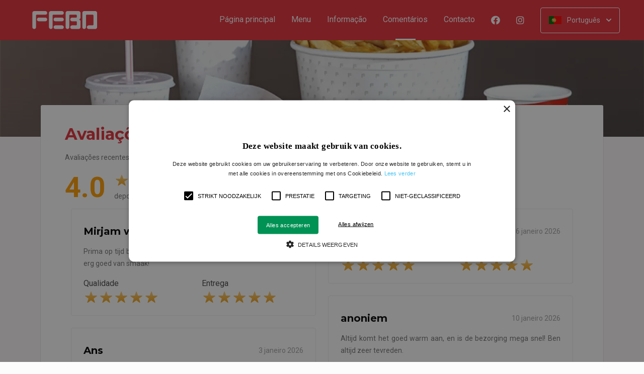

--- FILE ---
content_type: text/html; charset=UTF-8
request_url: https://hoofddorp-marktplein.febo.nl/beoordelingen?lang=pt_PT
body_size: 18821
content:
<!DOCTYPE html>
<html>
<head>
    <title>🍟 FEBO Hoofddorp | Officiële Website | Bestel Online!</title>
<meta http-equiv="X-UA-Compatible" content="IE=Edge,chrome=1" />
<meta charset="utf-8">
<meta name="description" content="Online burgers en snacks bestellen bij Febo Hoofddorp. Gemakkelijk online betalen, razendsnel thuisbezorgd. Bestel rechtstreeks bij ons!" />
<meta name="robots" content="index, follow" />
<meta name="viewport" content="width=device-width, initial-scale=1.0, minimum-scale=1.0, maximum-scale=1.0, user-scalable=no">
<meta name="mobile-web-app-capable" content="yes">
<meta name="apple-mobile-web-app-capable" content="yes" />
<meta name="apple-mobile-web-app-status-bar-style" content="black" />
<meta name="apple-mobile-web-app-title" content="FEBO">
<meta name="format-detection" content="telephone=no" />
<meta name="application-name" content="FEBO" />
<meta name="author" content="www.sitedish.nl" />
<meta name="rating" content="general"/>
<meta name="geo.placename" content="Marktplein 220 2132 CW Hoofddorp" />
<meta name="geo.position" content="52.304430;4.694510" />
<meta name="geo.region" content="NL-NH" />
<meta name="ICBM" content="52.304430,4.694510" />
<meta property="og:title" content="FEBO" />
<meta property="og:type" content="website" />
<meta property="og:url" content="https://hoofddorp-marktplein.febo.nl" />
<meta property="og:site_name" content="FEBO" />
<meta property="og:image" content="https://hoofddorp-marktplein.febo.nl/hoofddorp-marktplein.febo.nl/img/logo.png" />
<meta property="og:description" content="Online burgers en snacks bestellen bij Febo Hoofddorp. Gemakkelijk online betalen, razendsnel thuisbezorgd. Bestel rechtstreeks bij ons!" />
<meta property="fb:admins" content="" />
<meta name="twitter:card" content="summary" />
<!-- <meta name="twitter:site" content="@" /> -->
<meta name="twitter:creator" content="@sitedish" />
<meta name="twitter:title" content="Online bestellen bij FEBO Hoofddorp" />
<meta name="twitter:description" content="Online burgers en snacks bestellen bij Febo Hoofddorp. Gemakkelijk online betalen, razendsnel thuisbezorgd. Bestel rechtstreeks bij ons!" />
<meta name="twitter:domain" content="hoofddorp-marktplein.febo.nl" />
<meta name="twitter:image" content="https://hoofddorp-marktplein.febo.nl/hoofddorp-marktplein.febo.nl/img/logo.png" />


<link rel="apple-touch-icon-precomposed" href="//cdn.sitedish.nl/hoofddorp-marktplein.febo.nl/img/iphone-icon.png" />
<link type="image/x-icon" href="//cdn.sitedish.nl/hoofddorp-marktplein.febo.nl/img/favicon.ico" rel="shortcut icon" />
<link rel="apple-touch-icon-precomposed" href="//cdn.sitedish.nl/hoofddorp-marktplein.febo.nl/img/iphone-icon.png" />
<link type="image/x-icon" href="//cdn.sitedish.nl/hoofddorp-marktplein.febo.nl/img/favicon.ico" rel="shortcut icon" />
<link rel="canonical" href="//hoofddorp-marktplein.febo.nl" />

<!--
<link rel="apple-touch-icon-precomposed" href="https://hoofddorp-marktplein.febo.nl/hoofddorp-marktplein.febo.nl/img/iphone-icon.png" />
<link type="image/x-icon" href="https://hoofddorp-marktplein.febo.nl/hoofddorp-marktplein.febo.nl/img/favicon.ico" rel="shortcut icon" />
<link rel="apple-touch-icon-precomposed" href="https://hoofddorp-marktplein.febo.nl/hoofddorp-marktplein.febo.nl/img/iphone-icon.png" />
<link type="image/x-icon" href="https://hoofddorp-marktplein.febo.nl/hoofddorp-marktplein.febo.nl/img/favicon.ico" rel="shortcut icon" /> -->
<link rel="sitemap" type="application/xml" title="Sitemap" href="/sitemap.xml">

<link rel="stylesheet" href="//cdn.sitedish.nl/nieuw_design/deps/bootstrap/4.0.0/bootstrap.min.css">
<link rel="stylesheet" href="//cdn.sitedish.nl/nieuw_design/deps/swiper/4.4.1/swiper.min.css"/>
<link rel="preconnect" href="https://fonts.gstatic.com">
<link href="https://fonts.googleapis.com/css2?family=Montserrat:wght@300;400;600;700;900&family=Roboto:wght@400;700&display=swap" rel="stylesheet">
    <script
        src="https://js.sentry-cdn.com/9557d43e2d1855c6ed1ed722cde50f80.min.js"
        crossorigin="anonymous"
        defer
    ></script>
<link rel="stylesheet" href="https://cdnjs.cloudflare.com/ajax/libs/font-awesome/5.15.3/css/all.min.css">
<link rel="stylesheet" href="//cdn.sitedish.nl/nieuw_design/css/main.css?v=8"/>
<link rel="stylesheet" href="//cdn.sitedish.nl/nieuw_design/css/design-a.css?v=6"/>
<link rel="stylesheet" href="//cdn.sitedish.nl/hoofddorp-marktplein.febo.nl/css/variables.49b5caf34bd23e002a7ea2c9134d2504.css"/>



    <!-- Consent Management: Setup default consent state for all tracking -->
    <script>
        window.dataLayer = window.dataLayer || [];
        function gtag(){dataLayer.push(arguments);}

                // Default to 'denied' when no consent is set
        gtag('consent', 'default', {
            'functionality_storage': 'denied',
            'analytics_storage': 'denied',
            'ad_storage': 'denied',
            'ad_personalization': 'denied',
            'wait_for_update': 50
        });
            </script>

            <!-- Primary tracking method: Google Tag Manager handles all tracking -->
        <script>
            (function(w,d,s,l,i){w[l]=w[l]||[];w[l].push({'gtm.start':
                    new Date().getTime(),event:'gtm.js'});var f=d.getElementsByTagName(s)[0],
                j=d.createElement(s),dl=l!='dataLayer'?'&l='+l:'';j.async=true;j.src=
                'https://www.googletagmanager.com/gtm.js?id='+i+dl;f.parentNode.insertBefore(j,f);
            })(window,document,'script','dataLayer','GTM-WB7Z6Q6');
        </script>
        <!-- GTM noscript fallback -->
        <noscript>
            <iframe src="https://www.googletagmanager.com/ns.html?id=GTM-WB7Z6Q6" height="0" width="0" style="display:none;visibility:hidden"></iframe>
        </noscript>
    
<!-- Facebook Pixel (only when GTM is not handling it) -->
<script>
    const consentGranted = false;

    if (consentGranted) {
        loadKlaviyoScript();
    }

    function loadKlaviyoScript() {
        const klaviyoApiKey = "SnjkHU";

        if (klaviyoApiKey) {
            const script = document.createElement('script');
            script.type = 'text/javascript';
            script.async = true;
            script.src = "https://static.klaviyo.com/onsite/js/klaviyo.js?company_id=" + klaviyoApiKey;
            document.head.appendChild(script);

            script.onload = function () {
                addEventListenersToKlaviyoForms();
            };
        }
    }

    function addEventListenersToKlaviyoForms() {
        // Observe changes in the DOM
        const observer = new MutationObserver(function (mutations) {
            mutations.forEach(function (mutation) {
                mutation.addedNodes.forEach(function (node) {
                    // Check if the added node is a Klaviyo form
                    if (node.nodeType === 1 && node.matches('.klaviyo-form')) {
                        setupKlaviyoForm(node);

                        // After setting up the form, disconnect the observer if no more mutations are expected
                        observer.disconnect();
                    }
                });
            });
        });

        // Start observing the document body for added child elements (including subtree)
        observer.observe(document.body, {childList: true, subtree: true});

        // Disconnect the observer after 60 seconds as a fallback
        setTimeout(() => {
            observer.disconnect();
        }, 60000);
    }

    function setupKlaviyoForm(form) {
        const subscribeButton = form.querySelector('button[type="button"]');
        const emailInput = form.querySelector('input[name="email"]');

        if (subscribeButton) {
            subscribeButton.addEventListener('click', function () {
                handleFormAction(form);
            });
        }

        if (emailInput) {
            emailInput.addEventListener('keypress', function (e) {
                if (e.key === 'Enter') {
                    e.preventDefault();
                    handleFormAction(form);
                }
            });
        }
    }

    function handleFormAction(form) {
        const emailField = form.querySelector('input[name="email"]');
        const email = emailField ? emailField.value : '';

        identifyKlaviyoUser(email);
    }

    function identifyKlaviyoUser(email) {
        const _learnq = _learnq || [];
        _learnq.push(['identify', {
            '$email': email
        }]);
    }
</script>
    <script type="application/ld+json">{
    "@context": "https://schema.org",
    "@type": "Restaurant",
    "url": "https://hoofddorp-marktplein.febo.nl",
    "image": "https://hoofddorp-marktplein.febo.nl/hoofddorp-marktplein.febo.nl/img/logo.png",
    "name": "FEBO",
    "telephone": "023-5571747",
    "address": {
        "@type": "PostalAddress",
        "streetAddress": "Marktplein 220",
        "addressLocality": "Hoofddorp",
        "postalCode": "2132 CW",
        "addressCountry": "NL"
    },
    "geo": {
        "@type": "GeoCoordinates",
        "latitude": "52.304430",
        "longitude": "4.694510"
    },
    "aggregateRating": {
        "@type": "AggregateRating",
        "ratingValue": 4,
        "ratingCount": 1164
    },
    "openingHoursSpecification": [
        {
            "@type": "OpeningHoursSpecification",
            "dayOfWeek": [
                "Monday"
            ],
            "opens": "12:00",
            "closes": "20:00"
        },
        {
            "@type": "OpeningHoursSpecification",
            "dayOfWeek": [
                "Tuesday"
            ],
            "opens": "11:30",
            "closes": "20:00"
        },
        {
            "@type": "OpeningHoursSpecification",
            "dayOfWeek": [
                "Wednesday"
            ],
            "opens": "11:30",
            "closes": "20:00"
        },
        {
            "@type": "OpeningHoursSpecification",
            "dayOfWeek": [
                "Thursday"
            ],
            "opens": "11:30",
            "closes": "20:00"
        },
        {
            "@type": "OpeningHoursSpecification",
            "dayOfWeek": [
                "Friday"
            ],
            "opens": "11:30",
            "closes": "21:00"
        },
        {
            "@type": "OpeningHoursSpecification",
            "dayOfWeek": [
                "Saturday"
            ],
            "opens": "11:30",
            "closes": "20:00"
        },
        {
            "@type": "OpeningHoursSpecification",
            "dayOfWeek": [
                "Sunday"
            ],
            "opens": "12:00",
            "closes": "20:00"
        }
    ]
}</script>
</head>

<body >

<div class="container-fluid navigation ie-design-a">
    <div class="row">
        <div class="container">
            <div class="row justify-content-between align-items-center">
                <div class="col logo-menu">
                    <nav class="navbar navbar-expand-lg">
                        <a class="navbar-brand logo" href="/">
                            <img src="https://hoofddorp-marktplein.febo.nl/hoofddorp-marktplein.febo.nl/img/logo.png" alt="Logo" class="img-fluid">
                        </a>

                        <div class="navbar-toggler-container">
                            <button class="navbar-toggler navbar-toggler-right collapsed" type="button" data-toggle="collapse" data-target="#navbarNavAltMarkup">
                                <div>
                                    <span> </span>
                                    <span> </span>
                                    <span> </span>
                                </div>
                                <span class="text">Menu</span>
                                <span class="text">Close</span>
                            </button>
                        </div>

                        <div class="collapse navbar-collapse menu" id="navbarNavAltMarkup">

                            <a class="navbar-brand logo" href="/">
                                <img src="https://hoofddorp-marktplein.febo.nl/hoofddorp-marktplein.febo.nl/img/logo.png" alt="Logo" class="img-fluid">
                            </a>

                            <div class="navbar-nav">
                                <a class="nav-item nav-link " href="/">Página principal</a>
                                <a class="nav-item nav-link" href="/#menu">Menu</a>
                                <a class="nav-item nav-link " href="/informatie">Informação </a>
                                                                <a class="nav-item nav-link active" href="/beoordelingen">Comentários  <span class="sr-only">(actual)</span></a>
                                                                <a class="nav-item nav-link " href="/contact">Contacto </a>
                                                                <a class="nav-item nav-link social" href="https://www.facebook.com/VERSvanFEBO" target="_blank"><i class="fab fa-facebook"></i></a>                                                                <a class="nav-item nav-link social" href="https://www.instagram.com/febo.nl/" target="_blank"><i class="fab fa-instagram"></i></a>                            </div>

                            <div class="col-auto actions">
                                <nav>
                                    <ul class="dropdown">
                                        <li>
                                            <button class="button small transparent with-border dropdown-toggle" id="action-menu" data-toggle="dropdown" aria-expanded="false">
                                                                                                    <img src="//cdn.sitedish.nl/nieuw_design/img/flags/pt.png" style="width: 25px;height: 25px;" alt="Português" class="img-fluid"/>
                                                    <span>Português</span>
                                                
                                                <svg width="10" height="6" viewBox="0 0 10 6" fill="none" xmlns="http://www.w3.org/2000/svg">
                                                    <path d="M5.7072 5.69299C5.31668 6.08351 4.68352 6.08351 4.29299 5.69299L0.300098 1.7001C-0.0865012 1.3135 -0.0865017 0.686697 0.300098 0.300098C0.686697 -0.0865017 1.3135 -0.0865016 1.7001 0.300098L5.0001 3.6001L8.3001 0.300097C8.6867 -0.0865025 9.3135 -0.0865017 9.7001 0.300098C10.0867 0.686697 10.0867 1.3135 9.7001 1.7001L5.7072 5.69299Z" fill="white"/>
                                                </svg>
                                            </button>
                                            <ul class="dropdown-menu" aria-labelledby="action-menu">
                                                                                                    <li class="dropdown-item">
                                                        <a href="?lang=nl_NL">
                                                            <img src="//cdn.sitedish.nl/nieuw_design/img/flags/nl.png" style="width: 16px;height: 16px;" alt="Nederlands" class="img-fluid"/>
                                                            <span>Nederlands</span>
                                                        </a>
                                                    </li>
                                                                                                                                                    <li class="dropdown-item">
                                                        <a href="?lang=en_EN">
                                                            <img src="//cdn.sitedish.nl/nieuw_design/img/flags/en.png" style="width: 16px;height: 16px;" alt="English" class="img-fluid"/>
                                                            <span>English</span>
                                                        </a>
                                                    </li>
                                                                                                                                                    <li class="dropdown-item">
                                                        <a href="?lang=de_DE">
                                                            <img src="//cdn.sitedish.nl/nieuw_design/img/flags/de.png" style="width: 16px;height: 16px;" alt="Deutsch" class="img-fluid"/>
                                                            <span>Deutsch</span>
                                                        </a>
                                                    </li>
                                                                                                                                            </ul>
                                        </li>
                                    </ul>
                                </nav>
                            </div>
                    </nav>
                </div>
            </div>
        </div>
    </div>
</div>
    <div class="container-fluid header small">
        <picture>
                            <source type="image/webp" srcset="//hoofddorp-marktplein.febo.nl/hoofddorp-marktplein.febo.nl/img/6239bf56840ff_templatePhoto.png-c.webp">
                        <img src="//hoofddorp-marktplein.febo.nl/hoofddorp-marktplein.febo.nl/img/6239bf56840ff_templatePhoto.png" alt="" onerror="this.onerror = null;this.parentNode.children[0].srcset = this.src;">
        </picture>
    </div>

<div class="container page content rates">
    <div class="row">
        <div class="col-xl-12 mx-auto col-lg-12 col-md-12 col-sm-12 page-content full-width">

            <div class="editor">
                <div class="row justify-content-between">
                    <div class="content col-xl-12 col-lg-12 col-md-12">
                        <header>
                            <h1>Avaliações de FEBO Hoofddorp</h1>
                        </header>
                        <section>
                            <p>
                                Avaliações recentes                            </p>

                            <div class="rating widget row align-items-center">
                                <div class="col-auto">
                                    <span class="average">4.0</span>
                                </div>
                                <div class="col">
                                    <div class="rating-container">
                                        <ul class="rating">
                                                                                        <li data-index="1"><span><img src="//cdn.sitedish.nl/nieuw_design/img/rating_star_active.svg" class="img-fluid star"/></span></li>
                                                                                        <li data-index="2"><span><img src="//cdn.sitedish.nl/nieuw_design/img/rating_star_active.svg" class="img-fluid star"/></span></li>
                                                                                        <li data-index="3"><span><img src="//cdn.sitedish.nl/nieuw_design/img/rating_star_active.svg" class="img-fluid star"/></span></li>
                                                                                        <li data-index="4"><span><img src="//cdn.sitedish.nl/nieuw_design/img/rating_star_active.svg" class="img-fluid star"/></span></li>
                                                                                        <li data-index="5"><span><img src="//cdn.sitedish.nl/nieuw_design/img/rating_star.svg" class="img-fluid star"/></span></li>
                                                                                    </ul>
                                        <p class="footer-dark">depois 1164 reviews</p>
                                    </div>
                                </div>


                            </div>

                        </section>
                    </div>
                </div>

                <div class="grid">
                                <div class="row row-24 justify-content-between">
                                        <div class="grid-item col-xl-6 col-lg-6 col-md-12">
                        <div class="rate-content">
                        <header class="d-flex justify-content-between align-items-center">
                            <h5>Mirjam  wijgh</h5>
                            <date>17 janeiro 2026</date>
                        </header>
                                                <section>
                            <p>Prima op tijd bezorgd, vriendelijke  bezorging,eten was warm en heel erg goed van smaak! </p>
                                                    </section>
                        
                        <section>
                            <div class="row">
                                <div class="col-sm-6 col-12">
                                    <div class="rating-container">
                                        <label>Qualidade</label>
                                        <ul class="rating">
                                                                                        <li data-index="1"><span><img src="//cdn.sitedish.nl/nieuw_design/img/rating_star_active.svg" class="img-fluid star"/></span></li>
                                                                                        <li data-index="2"><span><img src="//cdn.sitedish.nl/nieuw_design/img/rating_star_active.svg" class="img-fluid star"/></span></li>
                                                                                        <li data-index="3"><span><img src="//cdn.sitedish.nl/nieuw_design/img/rating_star_active.svg" class="img-fluid star"/></span></li>
                                                                                        <li data-index="4"><span><img src="//cdn.sitedish.nl/nieuw_design/img/rating_star_active.svg" class="img-fluid star"/></span></li>
                                                                                        <li data-index="5"><span><img src="//cdn.sitedish.nl/nieuw_design/img/rating_star_active.svg" class="img-fluid star"/></span></li>
                                                                                    </ul>
                                    </div>
                                </div>
                                                                <div class="col-sm-6 col-12">
                                    <div class="rating-container">
                                        <label>Entrega</label>
                                        <ul class="rating">
                                                                                        <li data-index="1"><span><img src="//cdn.sitedish.nl/nieuw_design/img/rating_star_active.svg" class="img-fluid star"/></span></li>
                                                                                        <li data-index="2"><span><img src="//cdn.sitedish.nl/nieuw_design/img/rating_star_active.svg" class="img-fluid star"/></span></li>
                                                                                        <li data-index="3"><span><img src="//cdn.sitedish.nl/nieuw_design/img/rating_star_active.svg" class="img-fluid star"/></span></li>
                                                                                        <li data-index="4"><span><img src="//cdn.sitedish.nl/nieuw_design/img/rating_star_active.svg" class="img-fluid star"/></span></li>
                                                                                        <li data-index="5"><span><img src="//cdn.sitedish.nl/nieuw_design/img/rating_star_active.svg" class="img-fluid star"/></span></li>
                                                                                    </ul>
                                    </div>
                                </div>
                                                            </div>
                        </section>

                                                </div>
                    </div>
                                        <div class="grid-item col-xl-6 col-lg-6 col-md-12">
                        <div class="rate-content">
                        <header class="d-flex justify-content-between align-items-center">
                            <h5>Prima en op tijd :-)</h5>
                            <date>16 janeiro 2026</date>
                        </header>
                        
                        <section>
                            <div class="row">
                                <div class="col-sm-6 col-12">
                                    <div class="rating-container">
                                        <label>Qualidade</label>
                                        <ul class="rating">
                                                                                        <li data-index="1"><span><img src="//cdn.sitedish.nl/nieuw_design/img/rating_star_active.svg" class="img-fluid star"/></span></li>
                                                                                        <li data-index="2"><span><img src="//cdn.sitedish.nl/nieuw_design/img/rating_star_active.svg" class="img-fluid star"/></span></li>
                                                                                        <li data-index="3"><span><img src="//cdn.sitedish.nl/nieuw_design/img/rating_star_active.svg" class="img-fluid star"/></span></li>
                                                                                        <li data-index="4"><span><img src="//cdn.sitedish.nl/nieuw_design/img/rating_star_active.svg" class="img-fluid star"/></span></li>
                                                                                        <li data-index="5"><span><img src="//cdn.sitedish.nl/nieuw_design/img/rating_star_active.svg" class="img-fluid star"/></span></li>
                                                                                    </ul>
                                    </div>
                                </div>
                                                                <div class="col-sm-6 col-12">
                                    <div class="rating-container">
                                        <label>Entrega</label>
                                        <ul class="rating">
                                                                                        <li data-index="1"><span><img src="//cdn.sitedish.nl/nieuw_design/img/rating_star_active.svg" class="img-fluid star"/></span></li>
                                                                                        <li data-index="2"><span><img src="//cdn.sitedish.nl/nieuw_design/img/rating_star_active.svg" class="img-fluid star"/></span></li>
                                                                                        <li data-index="3"><span><img src="//cdn.sitedish.nl/nieuw_design/img/rating_star_active.svg" class="img-fluid star"/></span></li>
                                                                                        <li data-index="4"><span><img src="//cdn.sitedish.nl/nieuw_design/img/rating_star_active.svg" class="img-fluid star"/></span></li>
                                                                                        <li data-index="5"><span><img src="//cdn.sitedish.nl/nieuw_design/img/rating_star_active.svg" class="img-fluid star"/></span></li>
                                                                                    </ul>
                                    </div>
                                </div>
                                                            </div>
                        </section>

                                                </div>
                    </div>
                                        <div class="grid-item col-xl-6 col-lg-6 col-md-12">
                        <div class="rate-content">
                        <header class="d-flex justify-content-between align-items-center">
                            <h5>anoniem</h5>
                            <date>10 janeiro 2026</date>
                        </header>
                                                <section>
                            <p>Altijd komt het goed warm aan, en is de bezorging mega snel! Ben altijd zeer tevreden.</p>
                                                    </section>
                        
                        <section>
                            <div class="row">
                                <div class="col-sm-6 col-12">
                                    <div class="rating-container">
                                        <label>Qualidade</label>
                                        <ul class="rating">
                                                                                        <li data-index="1"><span><img src="//cdn.sitedish.nl/nieuw_design/img/rating_star_active.svg" class="img-fluid star"/></span></li>
                                                                                        <li data-index="2"><span><img src="//cdn.sitedish.nl/nieuw_design/img/rating_star_active.svg" class="img-fluid star"/></span></li>
                                                                                        <li data-index="3"><span><img src="//cdn.sitedish.nl/nieuw_design/img/rating_star_active.svg" class="img-fluid star"/></span></li>
                                                                                        <li data-index="4"><span><img src="//cdn.sitedish.nl/nieuw_design/img/rating_star_active.svg" class="img-fluid star"/></span></li>
                                                                                        <li data-index="5"><span><img src="//cdn.sitedish.nl/nieuw_design/img/rating_star_active.svg" class="img-fluid star"/></span></li>
                                                                                    </ul>
                                    </div>
                                </div>
                                                                <div class="col-sm-6 col-12">
                                    <div class="rating-container">
                                        <label>Entrega</label>
                                        <ul class="rating">
                                                                                        <li data-index="1"><span><img src="//cdn.sitedish.nl/nieuw_design/img/rating_star_active.svg" class="img-fluid star"/></span></li>
                                                                                        <li data-index="2"><span><img src="//cdn.sitedish.nl/nieuw_design/img/rating_star_active.svg" class="img-fluid star"/></span></li>
                                                                                        <li data-index="3"><span><img src="//cdn.sitedish.nl/nieuw_design/img/rating_star_active.svg" class="img-fluid star"/></span></li>
                                                                                        <li data-index="4"><span><img src="//cdn.sitedish.nl/nieuw_design/img/rating_star_active.svg" class="img-fluid star"/></span></li>
                                                                                        <li data-index="5"><span><img src="//cdn.sitedish.nl/nieuw_design/img/rating_star_active.svg" class="img-fluid star"/></span></li>
                                                                                    </ul>
                                    </div>
                                </div>
                                                            </div>
                        </section>

                                                </div>
                    </div>
                                        <div class="grid-item col-xl-6 col-lg-6 col-md-12">
                        <div class="rate-content">
                        <header class="d-flex justify-content-between align-items-center">
                            <h5>Ans</h5>
                            <date> 3 janeiro 2026</date>
                        </header>
                        
                        <section>
                            <div class="row">
                                <div class="col-sm-6 col-12">
                                    <div class="rating-container">
                                        <label>Qualidade</label>
                                        <ul class="rating">
                                                                                        <li data-index="1"><span><img src="//cdn.sitedish.nl/nieuw_design/img/rating_star_active.svg" class="img-fluid star"/></span></li>
                                                                                        <li data-index="2"><span><img src="//cdn.sitedish.nl/nieuw_design/img/rating_star_active.svg" class="img-fluid star"/></span></li>
                                                                                        <li data-index="3"><span><img src="//cdn.sitedish.nl/nieuw_design/img/rating_star_active.svg" class="img-fluid star"/></span></li>
                                                                                        <li data-index="4"><span><img src="//cdn.sitedish.nl/nieuw_design/img/rating_star_active.svg" class="img-fluid star"/></span></li>
                                                                                        <li data-index="5"><span><img src="//cdn.sitedish.nl/nieuw_design/img/rating_star_active.svg" class="img-fluid star"/></span></li>
                                                                                    </ul>
                                    </div>
                                </div>
                                                                <div class="col-sm-6 col-12">
                                    <div class="rating-container">
                                        <label>Entrega</label>
                                        <ul class="rating">
                                                                                        <li data-index="1"><span><img src="//cdn.sitedish.nl/nieuw_design/img/rating_star_active.svg" class="img-fluid star"/></span></li>
                                                                                        <li data-index="2"><span><img src="//cdn.sitedish.nl/nieuw_design/img/rating_star_active.svg" class="img-fluid star"/></span></li>
                                                                                        <li data-index="3"><span><img src="//cdn.sitedish.nl/nieuw_design/img/rating_star_active.svg" class="img-fluid star"/></span></li>
                                                                                        <li data-index="4"><span><img src="//cdn.sitedish.nl/nieuw_design/img/rating_star_active.svg" class="img-fluid star"/></span></li>
                                                                                        <li data-index="5"><span><img src="//cdn.sitedish.nl/nieuw_design/img/rating_star_active.svg" class="img-fluid star"/></span></li>
                                                                                    </ul>
                                    </div>
                                </div>
                                                            </div>
                        </section>

                                                </div>
                    </div>
                                        <div class="grid-item col-xl-6 col-lg-6 col-md-12">
                        <div class="rate-content">
                        <header class="d-flex justify-content-between align-items-center">
                            <h5>Els</h5>
                            <date> 2 janeiro 2026</date>
                        </header>
                                                <section>
                            <p>Altijd heerlijk ,snel en goed warm bezorgd</p>
                                                    </section>
                        
                        <section>
                            <div class="row">
                                <div class="col-sm-6 col-12">
                                    <div class="rating-container">
                                        <label>Qualidade</label>
                                        <ul class="rating">
                                                                                        <li data-index="1"><span><img src="//cdn.sitedish.nl/nieuw_design/img/rating_star_active.svg" class="img-fluid star"/></span></li>
                                                                                        <li data-index="2"><span><img src="//cdn.sitedish.nl/nieuw_design/img/rating_star_active.svg" class="img-fluid star"/></span></li>
                                                                                        <li data-index="3"><span><img src="//cdn.sitedish.nl/nieuw_design/img/rating_star_active.svg" class="img-fluid star"/></span></li>
                                                                                        <li data-index="4"><span><img src="//cdn.sitedish.nl/nieuw_design/img/rating_star_active.svg" class="img-fluid star"/></span></li>
                                                                                        <li data-index="5"><span><img src="//cdn.sitedish.nl/nieuw_design/img/rating_star_active.svg" class="img-fluid star"/></span></li>
                                                                                    </ul>
                                    </div>
                                </div>
                                                                <div class="col-sm-6 col-12">
                                    <div class="rating-container">
                                        <label>Entrega</label>
                                        <ul class="rating">
                                                                                        <li data-index="1"><span><img src="//cdn.sitedish.nl/nieuw_design/img/rating_star_active.svg" class="img-fluid star"/></span></li>
                                                                                        <li data-index="2"><span><img src="//cdn.sitedish.nl/nieuw_design/img/rating_star_active.svg" class="img-fluid star"/></span></li>
                                                                                        <li data-index="3"><span><img src="//cdn.sitedish.nl/nieuw_design/img/rating_star_active.svg" class="img-fluid star"/></span></li>
                                                                                        <li data-index="4"><span><img src="//cdn.sitedish.nl/nieuw_design/img/rating_star_active.svg" class="img-fluid star"/></span></li>
                                                                                        <li data-index="5"><span><img src="//cdn.sitedish.nl/nieuw_design/img/rating_star_active.svg" class="img-fluid star"/></span></li>
                                                                                    </ul>
                                    </div>
                                </div>
                                                            </div>
                        </section>

                                                </div>
                    </div>
                                        <div class="grid-item col-xl-6 col-lg-6 col-md-12">
                        <div class="rate-content">
                        <header class="d-flex justify-content-between align-items-center">
                            <h5>CARLA DE JONG</h5>
                            <date>31 dezembro 2026</date>
                        </header>
                                                <section>
                            <p>jaren lang is FEBO bekend en de service en menselijkheid is niet verdwenen en alles is heerlijken super goed.
</p>
                                                    </section>
                        
                        <section>
                            <div class="row">
                                <div class="col-sm-6 col-12">
                                    <div class="rating-container">
                                        <label>Qualidade</label>
                                        <ul class="rating">
                                                                                        <li data-index="1"><span><img src="//cdn.sitedish.nl/nieuw_design/img/rating_star_active.svg" class="img-fluid star"/></span></li>
                                                                                        <li data-index="2"><span><img src="//cdn.sitedish.nl/nieuw_design/img/rating_star_active.svg" class="img-fluid star"/></span></li>
                                                                                        <li data-index="3"><span><img src="//cdn.sitedish.nl/nieuw_design/img/rating_star_active.svg" class="img-fluid star"/></span></li>
                                                                                        <li data-index="4"><span><img src="//cdn.sitedish.nl/nieuw_design/img/rating_star_active.svg" class="img-fluid star"/></span></li>
                                                                                        <li data-index="5"><span><img src="//cdn.sitedish.nl/nieuw_design/img/rating_star_active.svg" class="img-fluid star"/></span></li>
                                                                                    </ul>
                                    </div>
                                </div>
                                                                <div class="col-sm-6 col-12">
                                    <div class="rating-container">
                                        <label>Entrega</label>
                                        <ul class="rating">
                                                                                        <li data-index="1"><span><img src="//cdn.sitedish.nl/nieuw_design/img/rating_star_active.svg" class="img-fluid star"/></span></li>
                                                                                        <li data-index="2"><span><img src="//cdn.sitedish.nl/nieuw_design/img/rating_star_active.svg" class="img-fluid star"/></span></li>
                                                                                        <li data-index="3"><span><img src="//cdn.sitedish.nl/nieuw_design/img/rating_star_active.svg" class="img-fluid star"/></span></li>
                                                                                        <li data-index="4"><span><img src="//cdn.sitedish.nl/nieuw_design/img/rating_star_active.svg" class="img-fluid star"/></span></li>
                                                                                        <li data-index="5"><span><img src="//cdn.sitedish.nl/nieuw_design/img/rating_star_active.svg" class="img-fluid star"/></span></li>
                                                                                    </ul>
                                    </div>
                                </div>
                                                            </div>
                        </section>

                                                </div>
                    </div>
                                        <div class="grid-item col-xl-6 col-lg-6 col-md-12">
                        <div class="rate-content">
                        <header class="d-flex justify-content-between align-items-center">
                            <h5>Mirjam</h5>
                            <date>24 dezembro 2025</date>
                        </header>
                        
                        <section>
                            <div class="row">
                                <div class="col-sm-6 col-12">
                                    <div class="rating-container">
                                        <label>Qualidade</label>
                                        <ul class="rating">
                                                                                        <li data-index="1"><span><img src="//cdn.sitedish.nl/nieuw_design/img/rating_star_active.svg" class="img-fluid star"/></span></li>
                                                                                        <li data-index="2"><span><img src="//cdn.sitedish.nl/nieuw_design/img/rating_star_active.svg" class="img-fluid star"/></span></li>
                                                                                        <li data-index="3"><span><img src="//cdn.sitedish.nl/nieuw_design/img/rating_star_active.svg" class="img-fluid star"/></span></li>
                                                                                        <li data-index="4"><span><img src="//cdn.sitedish.nl/nieuw_design/img/rating_star_active.svg" class="img-fluid star"/></span></li>
                                                                                        <li data-index="5"><span><img src="//cdn.sitedish.nl/nieuw_design/img/rating_star_active.svg" class="img-fluid star"/></span></li>
                                                                                    </ul>
                                    </div>
                                </div>
                                                                <div class="col-sm-6 col-12">
                                    <div class="rating-container">
                                        <label>Entrega</label>
                                        <ul class="rating">
                                                                                        <li data-index="1"><span><img src="//cdn.sitedish.nl/nieuw_design/img/rating_star_active.svg" class="img-fluid star"/></span></li>
                                                                                        <li data-index="2"><span><img src="//cdn.sitedish.nl/nieuw_design/img/rating_star_active.svg" class="img-fluid star"/></span></li>
                                                                                        <li data-index="3"><span><img src="//cdn.sitedish.nl/nieuw_design/img/rating_star_active.svg" class="img-fluid star"/></span></li>
                                                                                        <li data-index="4"><span><img src="//cdn.sitedish.nl/nieuw_design/img/rating_star_active.svg" class="img-fluid star"/></span></li>
                                                                                        <li data-index="5"><span><img src="//cdn.sitedish.nl/nieuw_design/img/rating_star_active.svg" class="img-fluid star"/></span></li>
                                                                                    </ul>
                                    </div>
                                </div>
                                                            </div>
                        </section>

                                                </div>
                    </div>
                                        <div class="grid-item col-xl-6 col-lg-6 col-md-12">
                        <div class="rate-content">
                        <header class="d-flex justify-content-between align-items-center">
                            <h5>Toekie</h5>
                            <date>20 dezembro 2025</date>
                        </header>
                        
                        <section>
                            <div class="row">
                                <div class="col-sm-6 col-12">
                                    <div class="rating-container">
                                        <label>Qualidade</label>
                                        <ul class="rating">
                                                                                        <li data-index="1"><span><img src="//cdn.sitedish.nl/nieuw_design/img/rating_star_active.svg" class="img-fluid star"/></span></li>
                                                                                        <li data-index="2"><span><img src="//cdn.sitedish.nl/nieuw_design/img/rating_star_active.svg" class="img-fluid star"/></span></li>
                                                                                        <li data-index="3"><span><img src="//cdn.sitedish.nl/nieuw_design/img/rating_star_active.svg" class="img-fluid star"/></span></li>
                                                                                        <li data-index="4"><span><img src="//cdn.sitedish.nl/nieuw_design/img/rating_star_active.svg" class="img-fluid star"/></span></li>
                                                                                        <li data-index="5"><span><img src="//cdn.sitedish.nl/nieuw_design/img/rating_star.svg" class="img-fluid star"/></span></li>
                                                                                    </ul>
                                    </div>
                                </div>
                                                                <div class="col-sm-6 col-12">
                                    <div class="rating-container">
                                        <label>Entrega</label>
                                        <ul class="rating">
                                                                                        <li data-index="1"><span><img src="//cdn.sitedish.nl/nieuw_design/img/rating_star_active.svg" class="img-fluid star"/></span></li>
                                                                                        <li data-index="2"><span><img src="//cdn.sitedish.nl/nieuw_design/img/rating_star_active.svg" class="img-fluid star"/></span></li>
                                                                                        <li data-index="3"><span><img src="//cdn.sitedish.nl/nieuw_design/img/rating_star_active.svg" class="img-fluid star"/></span></li>
                                                                                        <li data-index="4"><span><img src="//cdn.sitedish.nl/nieuw_design/img/rating_star_active.svg" class="img-fluid star"/></span></li>
                                                                                        <li data-index="5"><span><img src="//cdn.sitedish.nl/nieuw_design/img/rating_star.svg" class="img-fluid star"/></span></li>
                                                                                    </ul>
                                    </div>
                                </div>
                                                            </div>
                        </section>

                                                </div>
                    </div>
                                        <div class="grid-item col-xl-6 col-lg-6 col-md-12">
                        <div class="rate-content">
                        <header class="d-flex justify-content-between align-items-center">
                            <h5>Nanja</h5>
                            <date>18 dezembro 2025</date>
                        </header>
                                                <section>
                            <p>Heerlijke warme kroketjes precies op tijd afgeleverd voor de kerstlunch door vriendelijke jongeman🎄</p>
                                                    </section>
                        
                        <section>
                            <div class="row">
                                <div class="col-sm-6 col-12">
                                    <div class="rating-container">
                                        <label>Qualidade</label>
                                        <ul class="rating">
                                                                                        <li data-index="1"><span><img src="//cdn.sitedish.nl/nieuw_design/img/rating_star_active.svg" class="img-fluid star"/></span></li>
                                                                                        <li data-index="2"><span><img src="//cdn.sitedish.nl/nieuw_design/img/rating_star_active.svg" class="img-fluid star"/></span></li>
                                                                                        <li data-index="3"><span><img src="//cdn.sitedish.nl/nieuw_design/img/rating_star_active.svg" class="img-fluid star"/></span></li>
                                                                                        <li data-index="4"><span><img src="//cdn.sitedish.nl/nieuw_design/img/rating_star_active.svg" class="img-fluid star"/></span></li>
                                                                                        <li data-index="5"><span><img src="//cdn.sitedish.nl/nieuw_design/img/rating_star_active.svg" class="img-fluid star"/></span></li>
                                                                                    </ul>
                                    </div>
                                </div>
                                                                <div class="col-sm-6 col-12">
                                    <div class="rating-container">
                                        <label>Entrega</label>
                                        <ul class="rating">
                                                                                        <li data-index="1"><span><img src="//cdn.sitedish.nl/nieuw_design/img/rating_star_active.svg" class="img-fluid star"/></span></li>
                                                                                        <li data-index="2"><span><img src="//cdn.sitedish.nl/nieuw_design/img/rating_star_active.svg" class="img-fluid star"/></span></li>
                                                                                        <li data-index="3"><span><img src="//cdn.sitedish.nl/nieuw_design/img/rating_star_active.svg" class="img-fluid star"/></span></li>
                                                                                        <li data-index="4"><span><img src="//cdn.sitedish.nl/nieuw_design/img/rating_star_active.svg" class="img-fluid star"/></span></li>
                                                                                        <li data-index="5"><span><img src="//cdn.sitedish.nl/nieuw_design/img/rating_star_active.svg" class="img-fluid star"/></span></li>
                                                                                    </ul>
                                    </div>
                                </div>
                                                            </div>
                        </section>

                                                </div>
                    </div>
                                        <div class="grid-item col-xl-6 col-lg-6 col-md-12">
                        <div class="rate-content">
                        <header class="d-flex justify-content-between align-items-center">
                            <h5>Evert</h5>
                            <date>17 dezembro 2025</date>
                        </header>
                                                <section>
                            <p>Snel warm en lekker. </p>
                                                    </section>
                        
                        <section>
                            <div class="row">
                                <div class="col-sm-6 col-12">
                                    <div class="rating-container">
                                        <label>Qualidade</label>
                                        <ul class="rating">
                                                                                        <li data-index="1"><span><img src="//cdn.sitedish.nl/nieuw_design/img/rating_star_active.svg" class="img-fluid star"/></span></li>
                                                                                        <li data-index="2"><span><img src="//cdn.sitedish.nl/nieuw_design/img/rating_star_active.svg" class="img-fluid star"/></span></li>
                                                                                        <li data-index="3"><span><img src="//cdn.sitedish.nl/nieuw_design/img/rating_star_active.svg" class="img-fluid star"/></span></li>
                                                                                        <li data-index="4"><span><img src="//cdn.sitedish.nl/nieuw_design/img/rating_star_active.svg" class="img-fluid star"/></span></li>
                                                                                        <li data-index="5"><span><img src="//cdn.sitedish.nl/nieuw_design/img/rating_star_active.svg" class="img-fluid star"/></span></li>
                                                                                    </ul>
                                    </div>
                                </div>
                                                                <div class="col-sm-6 col-12">
                                    <div class="rating-container">
                                        <label>Entrega</label>
                                        <ul class="rating">
                                                                                        <li data-index="1"><span><img src="//cdn.sitedish.nl/nieuw_design/img/rating_star_active.svg" class="img-fluid star"/></span></li>
                                                                                        <li data-index="2"><span><img src="//cdn.sitedish.nl/nieuw_design/img/rating_star_active.svg" class="img-fluid star"/></span></li>
                                                                                        <li data-index="3"><span><img src="//cdn.sitedish.nl/nieuw_design/img/rating_star_active.svg" class="img-fluid star"/></span></li>
                                                                                        <li data-index="4"><span><img src="//cdn.sitedish.nl/nieuw_design/img/rating_star_active.svg" class="img-fluid star"/></span></li>
                                                                                        <li data-index="5"><span><img src="//cdn.sitedish.nl/nieuw_design/img/rating_star_active.svg" class="img-fluid star"/></span></li>
                                                                                    </ul>
                                    </div>
                                </div>
                                                            </div>
                        </section>

                                                </div>
                    </div>
                                        <div class="grid-item col-xl-6 col-lg-6 col-md-12">
                        <div class="rate-content">
                        <header class="d-flex justify-content-between align-items-center">
                            <h5>S.de Boer-Mul</h5>
                            <date>13 dezembro 2025</date>
                        </header>
                                                <section>
                            <p>Het was lekker maar jullie waren het speciaaltje vergeten.</p>
                                                    </section>
                        
                        <section>
                            <div class="row">
                                <div class="col-sm-6 col-12">
                                    <div class="rating-container">
                                        <label>Qualidade</label>
                                        <ul class="rating">
                                                                                        <li data-index="1"><span><img src="//cdn.sitedish.nl/nieuw_design/img/rating_star_active.svg" class="img-fluid star"/></span></li>
                                                                                        <li data-index="2"><span><img src="//cdn.sitedish.nl/nieuw_design/img/rating_star_active.svg" class="img-fluid star"/></span></li>
                                                                                        <li data-index="3"><span><img src="//cdn.sitedish.nl/nieuw_design/img/rating_star_active.svg" class="img-fluid star"/></span></li>
                                                                                        <li data-index="4"><span><img src="//cdn.sitedish.nl/nieuw_design/img/rating_star_active.svg" class="img-fluid star"/></span></li>
                                                                                        <li data-index="5"><span><img src="//cdn.sitedish.nl/nieuw_design/img/rating_star.svg" class="img-fluid star"/></span></li>
                                                                                    </ul>
                                    </div>
                                </div>
                                                                <div class="col-sm-6 col-12">
                                    <div class="rating-container">
                                        <label>Entrega</label>
                                        <ul class="rating">
                                                                                        <li data-index="1"><span><img src="//cdn.sitedish.nl/nieuw_design/img/rating_star_active.svg" class="img-fluid star"/></span></li>
                                                                                        <li data-index="2"><span><img src="//cdn.sitedish.nl/nieuw_design/img/rating_star_active.svg" class="img-fluid star"/></span></li>
                                                                                        <li data-index="3"><span><img src="//cdn.sitedish.nl/nieuw_design/img/rating_star_active.svg" class="img-fluid star"/></span></li>
                                                                                        <li data-index="4"><span><img src="//cdn.sitedish.nl/nieuw_design/img/rating_star_active.svg" class="img-fluid star"/></span></li>
                                                                                        <li data-index="5"><span><img src="//cdn.sitedish.nl/nieuw_design/img/rating_star.svg" class="img-fluid star"/></span></li>
                                                                                    </ul>
                                    </div>
                                </div>
                                                            </div>
                        </section>

                                                </div>
                    </div>
                                        <div class="grid-item col-xl-6 col-lg-6 col-md-12">
                        <div class="rate-content">
                        <header class="d-flex justify-content-between align-items-center">
                            <h5>Hans</h5>
                            <date>12 dezembro 2025</date>
                        </header>
                                                <section>
                            <p>Werkelijk zéér snel bezorgd en ook nog lekker eten</p>
                                                    </section>
                        
                        <section>
                            <div class="row">
                                <div class="col-sm-6 col-12">
                                    <div class="rating-container">
                                        <label>Qualidade</label>
                                        <ul class="rating">
                                                                                        <li data-index="1"><span><img src="//cdn.sitedish.nl/nieuw_design/img/rating_star_active.svg" class="img-fluid star"/></span></li>
                                                                                        <li data-index="2"><span><img src="//cdn.sitedish.nl/nieuw_design/img/rating_star_active.svg" class="img-fluid star"/></span></li>
                                                                                        <li data-index="3"><span><img src="//cdn.sitedish.nl/nieuw_design/img/rating_star_active.svg" class="img-fluid star"/></span></li>
                                                                                        <li data-index="4"><span><img src="//cdn.sitedish.nl/nieuw_design/img/rating_star_active.svg" class="img-fluid star"/></span></li>
                                                                                        <li data-index="5"><span><img src="//cdn.sitedish.nl/nieuw_design/img/rating_star_active.svg" class="img-fluid star"/></span></li>
                                                                                    </ul>
                                    </div>
                                </div>
                                                                <div class="col-sm-6 col-12">
                                    <div class="rating-container">
                                        <label>Entrega</label>
                                        <ul class="rating">
                                                                                        <li data-index="1"><span><img src="//cdn.sitedish.nl/nieuw_design/img/rating_star_active.svg" class="img-fluid star"/></span></li>
                                                                                        <li data-index="2"><span><img src="//cdn.sitedish.nl/nieuw_design/img/rating_star_active.svg" class="img-fluid star"/></span></li>
                                                                                        <li data-index="3"><span><img src="//cdn.sitedish.nl/nieuw_design/img/rating_star_active.svg" class="img-fluid star"/></span></li>
                                                                                        <li data-index="4"><span><img src="//cdn.sitedish.nl/nieuw_design/img/rating_star_active.svg" class="img-fluid star"/></span></li>
                                                                                        <li data-index="5"><span><img src="//cdn.sitedish.nl/nieuw_design/img/rating_star_active.svg" class="img-fluid star"/></span></li>
                                                                                    </ul>
                                    </div>
                                </div>
                                                            </div>
                        </section>

                                                </div>
                    </div>
                                        <div class="grid-item col-xl-6 col-lg-6 col-md-12">
                        <div class="rate-content">
                        <header class="d-flex justify-content-between align-items-center">
                            <h5>Rika</h5>
                            <date>11 dezembro 2025</date>
                        </header>
                                                <section>
                            <p>We hebben er weer van genoten.  Prima verzorgd en bezorging naar wens! Tnx</p>
                                                    </section>
                        
                        <section>
                            <div class="row">
                                <div class="col-sm-6 col-12">
                                    <div class="rating-container">
                                        <label>Qualidade</label>
                                        <ul class="rating">
                                                                                        <li data-index="1"><span><img src="//cdn.sitedish.nl/nieuw_design/img/rating_star_active.svg" class="img-fluid star"/></span></li>
                                                                                        <li data-index="2"><span><img src="//cdn.sitedish.nl/nieuw_design/img/rating_star_active.svg" class="img-fluid star"/></span></li>
                                                                                        <li data-index="3"><span><img src="//cdn.sitedish.nl/nieuw_design/img/rating_star_active.svg" class="img-fluid star"/></span></li>
                                                                                        <li data-index="4"><span><img src="//cdn.sitedish.nl/nieuw_design/img/rating_star_active.svg" class="img-fluid star"/></span></li>
                                                                                        <li data-index="5"><span><img src="//cdn.sitedish.nl/nieuw_design/img/rating_star_active.svg" class="img-fluid star"/></span></li>
                                                                                    </ul>
                                    </div>
                                </div>
                                                                <div class="col-sm-6 col-12">
                                    <div class="rating-container">
                                        <label>Entrega</label>
                                        <ul class="rating">
                                                                                        <li data-index="1"><span><img src="//cdn.sitedish.nl/nieuw_design/img/rating_star_active.svg" class="img-fluid star"/></span></li>
                                                                                        <li data-index="2"><span><img src="//cdn.sitedish.nl/nieuw_design/img/rating_star_active.svg" class="img-fluid star"/></span></li>
                                                                                        <li data-index="3"><span><img src="//cdn.sitedish.nl/nieuw_design/img/rating_star_active.svg" class="img-fluid star"/></span></li>
                                                                                        <li data-index="4"><span><img src="//cdn.sitedish.nl/nieuw_design/img/rating_star_active.svg" class="img-fluid star"/></span></li>
                                                                                        <li data-index="5"><span><img src="//cdn.sitedish.nl/nieuw_design/img/rating_star_active.svg" class="img-fluid star"/></span></li>
                                                                                    </ul>
                                    </div>
                                </div>
                                                            </div>
                        </section>

                                                </div>
                    </div>
                                        <div class="grid-item col-xl-6 col-lg-6 col-md-12">
                        <div class="rate-content">
                        <header class="d-flex justify-content-between align-items-center">
                            <h5>CARLA DE JONG.</h5>
                            <date>10 dezembro 2025</date>
                        </header>
                                                <section>
                            <p>door mijn MS beperkt en heerlijk genieten doordat het lekker thuis wordt gebracht.
extra genieten met de service van de FEBO.
super, geweldig.</p>
                                                    </section>
                        
                        <section>
                            <div class="row">
                                <div class="col-sm-6 col-12">
                                    <div class="rating-container">
                                        <label>Qualidade</label>
                                        <ul class="rating">
                                                                                        <li data-index="1"><span><img src="//cdn.sitedish.nl/nieuw_design/img/rating_star_active.svg" class="img-fluid star"/></span></li>
                                                                                        <li data-index="2"><span><img src="//cdn.sitedish.nl/nieuw_design/img/rating_star_active.svg" class="img-fluid star"/></span></li>
                                                                                        <li data-index="3"><span><img src="//cdn.sitedish.nl/nieuw_design/img/rating_star_active.svg" class="img-fluid star"/></span></li>
                                                                                        <li data-index="4"><span><img src="//cdn.sitedish.nl/nieuw_design/img/rating_star_active.svg" class="img-fluid star"/></span></li>
                                                                                        <li data-index="5"><span><img src="//cdn.sitedish.nl/nieuw_design/img/rating_star_active.svg" class="img-fluid star"/></span></li>
                                                                                    </ul>
                                    </div>
                                </div>
                                                                <div class="col-sm-6 col-12">
                                    <div class="rating-container">
                                        <label>Entrega</label>
                                        <ul class="rating">
                                                                                        <li data-index="1"><span><img src="//cdn.sitedish.nl/nieuw_design/img/rating_star_active.svg" class="img-fluid star"/></span></li>
                                                                                        <li data-index="2"><span><img src="//cdn.sitedish.nl/nieuw_design/img/rating_star_active.svg" class="img-fluid star"/></span></li>
                                                                                        <li data-index="3"><span><img src="//cdn.sitedish.nl/nieuw_design/img/rating_star_active.svg" class="img-fluid star"/></span></li>
                                                                                        <li data-index="4"><span><img src="//cdn.sitedish.nl/nieuw_design/img/rating_star_active.svg" class="img-fluid star"/></span></li>
                                                                                        <li data-index="5"><span><img src="//cdn.sitedish.nl/nieuw_design/img/rating_star_active.svg" class="img-fluid star"/></span></li>
                                                                                    </ul>
                                    </div>
                                </div>
                                                            </div>
                        </section>

                                                </div>
                    </div>
                                        <div class="grid-item col-xl-6 col-lg-6 col-md-12">
                        <div class="rate-content">
                        <header class="d-flex justify-content-between align-items-center">
                            <h5>Linda</h5>
                            <date> 7 dezembro 2025</date>
                        </header>
                                                <section>
                            <p>Bestel bijna altijd hetzelfde, prijs is helaas wel aan het stijgen incl levering etc. Maar de kwaliteit en levering blijft goed</p>
                                                    </section>
                        
                        <section>
                            <div class="row">
                                <div class="col-sm-6 col-12">
                                    <div class="rating-container">
                                        <label>Qualidade</label>
                                        <ul class="rating">
                                                                                        <li data-index="1"><span><img src="//cdn.sitedish.nl/nieuw_design/img/rating_star_active.svg" class="img-fluid star"/></span></li>
                                                                                        <li data-index="2"><span><img src="//cdn.sitedish.nl/nieuw_design/img/rating_star_active.svg" class="img-fluid star"/></span></li>
                                                                                        <li data-index="3"><span><img src="//cdn.sitedish.nl/nieuw_design/img/rating_star_active.svg" class="img-fluid star"/></span></li>
                                                                                        <li data-index="4"><span><img src="//cdn.sitedish.nl/nieuw_design/img/rating_star_active.svg" class="img-fluid star"/></span></li>
                                                                                        <li data-index="5"><span><img src="//cdn.sitedish.nl/nieuw_design/img/rating_star_active.svg" class="img-fluid star"/></span></li>
                                                                                    </ul>
                                    </div>
                                </div>
                                                                <div class="col-sm-6 col-12">
                                    <div class="rating-container">
                                        <label>Entrega</label>
                                        <ul class="rating">
                                                                                        <li data-index="1"><span><img src="//cdn.sitedish.nl/nieuw_design/img/rating_star_active.svg" class="img-fluid star"/></span></li>
                                                                                        <li data-index="2"><span><img src="//cdn.sitedish.nl/nieuw_design/img/rating_star_active.svg" class="img-fluid star"/></span></li>
                                                                                        <li data-index="3"><span><img src="//cdn.sitedish.nl/nieuw_design/img/rating_star_active.svg" class="img-fluid star"/></span></li>
                                                                                        <li data-index="4"><span><img src="//cdn.sitedish.nl/nieuw_design/img/rating_star_active.svg" class="img-fluid star"/></span></li>
                                                                                        <li data-index="5"><span><img src="//cdn.sitedish.nl/nieuw_design/img/rating_star_active.svg" class="img-fluid star"/></span></li>
                                                                                    </ul>
                                    </div>
                                </div>
                                                            </div>
                        </section>

                                                </div>
                    </div>
                                        <div class="grid-item col-xl-6 col-lg-6 col-md-12">
                        <div class="rate-content">
                        <header class="d-flex justify-content-between align-items-center">
                            <h5>Thomas Willem</h5>
                            <date> 5 dezembro 2025</date>
                        </header>
                        
                        <section>
                            <div class="row">
                                <div class="col-sm-6 col-12">
                                    <div class="rating-container">
                                        <label>Qualidade</label>
                                        <ul class="rating">
                                                                                        <li data-index="1"><span><img src="//cdn.sitedish.nl/nieuw_design/img/rating_star_active.svg" class="img-fluid star"/></span></li>
                                                                                        <li data-index="2"><span><img src="//cdn.sitedish.nl/nieuw_design/img/rating_star_active.svg" class="img-fluid star"/></span></li>
                                                                                        <li data-index="3"><span><img src="//cdn.sitedish.nl/nieuw_design/img/rating_star_active.svg" class="img-fluid star"/></span></li>
                                                                                        <li data-index="4"><span><img src="//cdn.sitedish.nl/nieuw_design/img/rating_star_active.svg" class="img-fluid star"/></span></li>
                                                                                        <li data-index="5"><span><img src="//cdn.sitedish.nl/nieuw_design/img/rating_star_active.svg" class="img-fluid star"/></span></li>
                                                                                    </ul>
                                    </div>
                                </div>
                                                                <div class="col-sm-6 col-12">
                                    <div class="rating-container">
                                        <label>Entrega</label>
                                        <ul class="rating">
                                                                                        <li data-index="1"><span><img src="//cdn.sitedish.nl/nieuw_design/img/rating_star_active.svg" class="img-fluid star"/></span></li>
                                                                                        <li data-index="2"><span><img src="//cdn.sitedish.nl/nieuw_design/img/rating_star_active.svg" class="img-fluid star"/></span></li>
                                                                                        <li data-index="3"><span><img src="//cdn.sitedish.nl/nieuw_design/img/rating_star_active.svg" class="img-fluid star"/></span></li>
                                                                                        <li data-index="4"><span><img src="//cdn.sitedish.nl/nieuw_design/img/rating_star_active.svg" class="img-fluid star"/></span></li>
                                                                                        <li data-index="5"><span><img src="//cdn.sitedish.nl/nieuw_design/img/rating_star_active.svg" class="img-fluid star"/></span></li>
                                                                                    </ul>
                                    </div>
                                </div>
                                                            </div>
                        </section>

                                                </div>
                    </div>
                                        <div class="grid-item col-xl-6 col-lg-6 col-md-12">
                        <div class="rate-content">
                        <header class="d-flex justify-content-between align-items-center">
                            <h5>Ina</h5>
                            <date>21 novembro 2025</date>
                        </header>
                                                <section>
                            <p>Helaas was de temperatuur niet wat we gewend zijn. Komt denk ik doordat het op vrijdag drukker is.</p>
                                                    </section>
                        
                        <section>
                            <div class="row">
                                <div class="col-sm-6 col-12">
                                    <div class="rating-container">
                                        <label>Qualidade</label>
                                        <ul class="rating">
                                                                                        <li data-index="1"><span><img src="//cdn.sitedish.nl/nieuw_design/img/rating_star_active.svg" class="img-fluid star"/></span></li>
                                                                                        <li data-index="2"><span><img src="//cdn.sitedish.nl/nieuw_design/img/rating_star_active.svg" class="img-fluid star"/></span></li>
                                                                                        <li data-index="3"><span><img src="//cdn.sitedish.nl/nieuw_design/img/rating_star_active.svg" class="img-fluid star"/></span></li>
                                                                                        <li data-index="4"><span><img src="//cdn.sitedish.nl/nieuw_design/img/rating_star_active.svg" class="img-fluid star"/></span></li>
                                                                                        <li data-index="5"><span><img src="//cdn.sitedish.nl/nieuw_design/img/rating_star.svg" class="img-fluid star"/></span></li>
                                                                                    </ul>
                                    </div>
                                </div>
                                                                <div class="col-sm-6 col-12">
                                    <div class="rating-container">
                                        <label>Entrega</label>
                                        <ul class="rating">
                                                                                        <li data-index="1"><span><img src="//cdn.sitedish.nl/nieuw_design/img/rating_star_active.svg" class="img-fluid star"/></span></li>
                                                                                        <li data-index="2"><span><img src="//cdn.sitedish.nl/nieuw_design/img/rating_star_active.svg" class="img-fluid star"/></span></li>
                                                                                        <li data-index="3"><span><img src="//cdn.sitedish.nl/nieuw_design/img/rating_star_active.svg" class="img-fluid star"/></span></li>
                                                                                        <li data-index="4"><span><img src="//cdn.sitedish.nl/nieuw_design/img/rating_star_active.svg" class="img-fluid star"/></span></li>
                                                                                        <li data-index="5"><span><img src="//cdn.sitedish.nl/nieuw_design/img/rating_star_active.svg" class="img-fluid star"/></span></li>
                                                                                    </ul>
                                    </div>
                                </div>
                                                            </div>
                        </section>

                                                </div>
                    </div>
                                        <div class="grid-item col-xl-6 col-lg-6 col-md-12">
                        <div class="rate-content">
                        <header class="d-flex justify-content-between align-items-center">
                            <h5>Ina</h5>
                            <date>18 novembro 2025</date>
                        </header>
                                                <section>
                            <p>Lekker, goede temp.en op tijd</p>
                                                    </section>
                        
                        <section>
                            <div class="row">
                                <div class="col-sm-6 col-12">
                                    <div class="rating-container">
                                        <label>Qualidade</label>
                                        <ul class="rating">
                                                                                        <li data-index="1"><span><img src="//cdn.sitedish.nl/nieuw_design/img/rating_star_active.svg" class="img-fluid star"/></span></li>
                                                                                        <li data-index="2"><span><img src="//cdn.sitedish.nl/nieuw_design/img/rating_star_active.svg" class="img-fluid star"/></span></li>
                                                                                        <li data-index="3"><span><img src="//cdn.sitedish.nl/nieuw_design/img/rating_star_active.svg" class="img-fluid star"/></span></li>
                                                                                        <li data-index="4"><span><img src="//cdn.sitedish.nl/nieuw_design/img/rating_star_active.svg" class="img-fluid star"/></span></li>
                                                                                        <li data-index="5"><span><img src="//cdn.sitedish.nl/nieuw_design/img/rating_star_active.svg" class="img-fluid star"/></span></li>
                                                                                    </ul>
                                    </div>
                                </div>
                                                                <div class="col-sm-6 col-12">
                                    <div class="rating-container">
                                        <label>Entrega</label>
                                        <ul class="rating">
                                                                                        <li data-index="1"><span><img src="//cdn.sitedish.nl/nieuw_design/img/rating_star_active.svg" class="img-fluid star"/></span></li>
                                                                                        <li data-index="2"><span><img src="//cdn.sitedish.nl/nieuw_design/img/rating_star_active.svg" class="img-fluid star"/></span></li>
                                                                                        <li data-index="3"><span><img src="//cdn.sitedish.nl/nieuw_design/img/rating_star_active.svg" class="img-fluid star"/></span></li>
                                                                                        <li data-index="4"><span><img src="//cdn.sitedish.nl/nieuw_design/img/rating_star_active.svg" class="img-fluid star"/></span></li>
                                                                                        <li data-index="5"><span><img src="//cdn.sitedish.nl/nieuw_design/img/rating_star_active.svg" class="img-fluid star"/></span></li>
                                                                                    </ul>
                                    </div>
                                </div>
                                                            </div>
                        </section>

                                                </div>
                    </div>
                                        <div class="grid-item col-xl-6 col-lg-6 col-md-12">
                        <div class="rate-content">
                        <header class="d-flex justify-content-between align-items-center">
                            <h5>Ingrid Wouda</h5>
                            <date>12 novembro 2025</date>
                        </header>
                                                <section>
                            <p>Stipt op tijd een warme maaltijd.Net op een moment,dat je dat nodig hebt.Het was heel lekker,zoals altijd.</p>
                                                    </section>
                        
                        <section>
                            <div class="row">
                                <div class="col-sm-6 col-12">
                                    <div class="rating-container">
                                        <label>Qualidade</label>
                                        <ul class="rating">
                                                                                        <li data-index="1"><span><img src="//cdn.sitedish.nl/nieuw_design/img/rating_star_active.svg" class="img-fluid star"/></span></li>
                                                                                        <li data-index="2"><span><img src="//cdn.sitedish.nl/nieuw_design/img/rating_star_active.svg" class="img-fluid star"/></span></li>
                                                                                        <li data-index="3"><span><img src="//cdn.sitedish.nl/nieuw_design/img/rating_star_active.svg" class="img-fluid star"/></span></li>
                                                                                        <li data-index="4"><span><img src="//cdn.sitedish.nl/nieuw_design/img/rating_star_active.svg" class="img-fluid star"/></span></li>
                                                                                        <li data-index="5"><span><img src="//cdn.sitedish.nl/nieuw_design/img/rating_star_active.svg" class="img-fluid star"/></span></li>
                                                                                    </ul>
                                    </div>
                                </div>
                                                                <div class="col-sm-6 col-12">
                                    <div class="rating-container">
                                        <label>Entrega</label>
                                        <ul class="rating">
                                                                                        <li data-index="1"><span><img src="//cdn.sitedish.nl/nieuw_design/img/rating_star_active.svg" class="img-fluid star"/></span></li>
                                                                                        <li data-index="2"><span><img src="//cdn.sitedish.nl/nieuw_design/img/rating_star_active.svg" class="img-fluid star"/></span></li>
                                                                                        <li data-index="3"><span><img src="//cdn.sitedish.nl/nieuw_design/img/rating_star_active.svg" class="img-fluid star"/></span></li>
                                                                                        <li data-index="4"><span><img src="//cdn.sitedish.nl/nieuw_design/img/rating_star_active.svg" class="img-fluid star"/></span></li>
                                                                                        <li data-index="5"><span><img src="//cdn.sitedish.nl/nieuw_design/img/rating_star_active.svg" class="img-fluid star"/></span></li>
                                                                                    </ul>
                                    </div>
                                </div>
                                                            </div>
                        </section>

                                                </div>
                    </div>
                                        <div class="grid-item col-xl-6 col-lg-6 col-md-12">
                        <div class="rate-content">
                        <header class="d-flex justify-content-between align-items-center">
                            <h5>Ina  Van Beek</h5>
                            <date>10 novembro 2025</date>
                        </header>
                                                <section>
                            <p>Zoals altijd 👍🏻</p>
                                                        <p><small><i>Esta encomenda foi efetuada num domingo. Os prazos de entrega são geralmente mais longos aos domingos.</i></small></p>
                                                    </section>
                        
                        <section>
                            <div class="row">
                                <div class="col-sm-6 col-12">
                                    <div class="rating-container">
                                        <label>Qualidade</label>
                                        <ul class="rating">
                                                                                        <li data-index="1"><span><img src="//cdn.sitedish.nl/nieuw_design/img/rating_star_active.svg" class="img-fluid star"/></span></li>
                                                                                        <li data-index="2"><span><img src="//cdn.sitedish.nl/nieuw_design/img/rating_star_active.svg" class="img-fluid star"/></span></li>
                                                                                        <li data-index="3"><span><img src="//cdn.sitedish.nl/nieuw_design/img/rating_star_active.svg" class="img-fluid star"/></span></li>
                                                                                        <li data-index="4"><span><img src="//cdn.sitedish.nl/nieuw_design/img/rating_star_active.svg" class="img-fluid star"/></span></li>
                                                                                        <li data-index="5"><span><img src="//cdn.sitedish.nl/nieuw_design/img/rating_star_active.svg" class="img-fluid star"/></span></li>
                                                                                    </ul>
                                    </div>
                                </div>
                                                                <div class="col-sm-6 col-12">
                                    <div class="rating-container">
                                        <label>Entrega</label>
                                        <ul class="rating">
                                                                                        <li data-index="1"><span><img src="//cdn.sitedish.nl/nieuw_design/img/rating_star_active.svg" class="img-fluid star"/></span></li>
                                                                                        <li data-index="2"><span><img src="//cdn.sitedish.nl/nieuw_design/img/rating_star_active.svg" class="img-fluid star"/></span></li>
                                                                                        <li data-index="3"><span><img src="//cdn.sitedish.nl/nieuw_design/img/rating_star_active.svg" class="img-fluid star"/></span></li>
                                                                                        <li data-index="4"><span><img src="//cdn.sitedish.nl/nieuw_design/img/rating_star_active.svg" class="img-fluid star"/></span></li>
                                                                                        <li data-index="5"><span><img src="//cdn.sitedish.nl/nieuw_design/img/rating_star_active.svg" class="img-fluid star"/></span></li>
                                                                                    </ul>
                                    </div>
                                </div>
                                                            </div>
                        </section>

                                                </div>
                    </div>
                                        <div class="grid-item col-xl-6 col-lg-6 col-md-12">
                        <div class="rate-content">
                        <header class="d-flex justify-content-between align-items-center">
                            <h5>Roka</h5>
                            <date> 3 novembro 2025</date>
                        </header>
                                                <section>
                            <p>Heerlijke producten, bezorging op tijd en is goed op temperatuur. Bezorger is vriendeijk</p>
                                                    </section>
                        
                        <section>
                            <div class="row">
                                <div class="col-sm-6 col-12">
                                    <div class="rating-container">
                                        <label>Qualidade</label>
                                        <ul class="rating">
                                                                                        <li data-index="1"><span><img src="//cdn.sitedish.nl/nieuw_design/img/rating_star_active.svg" class="img-fluid star"/></span></li>
                                                                                        <li data-index="2"><span><img src="//cdn.sitedish.nl/nieuw_design/img/rating_star_active.svg" class="img-fluid star"/></span></li>
                                                                                        <li data-index="3"><span><img src="//cdn.sitedish.nl/nieuw_design/img/rating_star_active.svg" class="img-fluid star"/></span></li>
                                                                                        <li data-index="4"><span><img src="//cdn.sitedish.nl/nieuw_design/img/rating_star_active.svg" class="img-fluid star"/></span></li>
                                                                                        <li data-index="5"><span><img src="//cdn.sitedish.nl/nieuw_design/img/rating_star_active.svg" class="img-fluid star"/></span></li>
                                                                                    </ul>
                                    </div>
                                </div>
                                                                <div class="col-sm-6 col-12">
                                    <div class="rating-container">
                                        <label>Entrega</label>
                                        <ul class="rating">
                                                                                        <li data-index="1"><span><img src="//cdn.sitedish.nl/nieuw_design/img/rating_star_active.svg" class="img-fluid star"/></span></li>
                                                                                        <li data-index="2"><span><img src="//cdn.sitedish.nl/nieuw_design/img/rating_star_active.svg" class="img-fluid star"/></span></li>
                                                                                        <li data-index="3"><span><img src="//cdn.sitedish.nl/nieuw_design/img/rating_star_active.svg" class="img-fluid star"/></span></li>
                                                                                        <li data-index="4"><span><img src="//cdn.sitedish.nl/nieuw_design/img/rating_star_active.svg" class="img-fluid star"/></span></li>
                                                                                        <li data-index="5"><span><img src="//cdn.sitedish.nl/nieuw_design/img/rating_star_active.svg" class="img-fluid star"/></span></li>
                                                                                    </ul>
                                    </div>
                                </div>
                                                            </div>
                        </section>

                                                </div>
                    </div>
                                        <div class="grid-item col-xl-6 col-lg-6 col-md-12">
                        <div class="rate-content">
                        <header class="d-flex justify-content-between align-items-center">
                            <h5>Ingrid Wouda</h5>
                            <date>12 outubro 2025</date>
                        </header>
                                                <section>
                            <p>Altijd precies op tijd,en zelfs de patat heet geleverd.Top</p>
                                                    </section>
                        
                        <section>
                            <div class="row">
                                <div class="col-sm-6 col-12">
                                    <div class="rating-container">
                                        <label>Qualidade</label>
                                        <ul class="rating">
                                                                                        <li data-index="1"><span><img src="//cdn.sitedish.nl/nieuw_design/img/rating_star_active.svg" class="img-fluid star"/></span></li>
                                                                                        <li data-index="2"><span><img src="//cdn.sitedish.nl/nieuw_design/img/rating_star_active.svg" class="img-fluid star"/></span></li>
                                                                                        <li data-index="3"><span><img src="//cdn.sitedish.nl/nieuw_design/img/rating_star_active.svg" class="img-fluid star"/></span></li>
                                                                                        <li data-index="4"><span><img src="//cdn.sitedish.nl/nieuw_design/img/rating_star_active.svg" class="img-fluid star"/></span></li>
                                                                                        <li data-index="5"><span><img src="//cdn.sitedish.nl/nieuw_design/img/rating_star_active.svg" class="img-fluid star"/></span></li>
                                                                                    </ul>
                                    </div>
                                </div>
                                                                <div class="col-sm-6 col-12">
                                    <div class="rating-container">
                                        <label>Entrega</label>
                                        <ul class="rating">
                                                                                        <li data-index="1"><span><img src="//cdn.sitedish.nl/nieuw_design/img/rating_star_active.svg" class="img-fluid star"/></span></li>
                                                                                        <li data-index="2"><span><img src="//cdn.sitedish.nl/nieuw_design/img/rating_star_active.svg" class="img-fluid star"/></span></li>
                                                                                        <li data-index="3"><span><img src="//cdn.sitedish.nl/nieuw_design/img/rating_star_active.svg" class="img-fluid star"/></span></li>
                                                                                        <li data-index="4"><span><img src="//cdn.sitedish.nl/nieuw_design/img/rating_star_active.svg" class="img-fluid star"/></span></li>
                                                                                        <li data-index="5"><span><img src="//cdn.sitedish.nl/nieuw_design/img/rating_star_active.svg" class="img-fluid star"/></span></li>
                                                                                    </ul>
                                    </div>
                                </div>
                                                            </div>
                        </section>

                                                </div>
                    </div>
                                        <div class="grid-item col-xl-6 col-lg-6 col-md-12">
                        <div class="rate-content">
                        <header class="d-flex justify-content-between align-items-center">
                            <h5>Roy </h5>
                            <date>10 outubro 2025</date>
                        </header>
                                                <section>
                            <p>Super snelle bezorging , dus eten was nog erg warm. Gratis kroketjes en een bak ijs. Wat een verwennerij. </p>
                                                    </section>
                        
                        <section>
                            <div class="row">
                                <div class="col-sm-6 col-12">
                                    <div class="rating-container">
                                        <label>Qualidade</label>
                                        <ul class="rating">
                                                                                        <li data-index="1"><span><img src="//cdn.sitedish.nl/nieuw_design/img/rating_star_active.svg" class="img-fluid star"/></span></li>
                                                                                        <li data-index="2"><span><img src="//cdn.sitedish.nl/nieuw_design/img/rating_star_active.svg" class="img-fluid star"/></span></li>
                                                                                        <li data-index="3"><span><img src="//cdn.sitedish.nl/nieuw_design/img/rating_star_active.svg" class="img-fluid star"/></span></li>
                                                                                        <li data-index="4"><span><img src="//cdn.sitedish.nl/nieuw_design/img/rating_star_active.svg" class="img-fluid star"/></span></li>
                                                                                        <li data-index="5"><span><img src="//cdn.sitedish.nl/nieuw_design/img/rating_star_active.svg" class="img-fluid star"/></span></li>
                                                                                    </ul>
                                    </div>
                                </div>
                                                                <div class="col-sm-6 col-12">
                                    <div class="rating-container">
                                        <label>Entrega</label>
                                        <ul class="rating">
                                                                                        <li data-index="1"><span><img src="//cdn.sitedish.nl/nieuw_design/img/rating_star_active.svg" class="img-fluid star"/></span></li>
                                                                                        <li data-index="2"><span><img src="//cdn.sitedish.nl/nieuw_design/img/rating_star_active.svg" class="img-fluid star"/></span></li>
                                                                                        <li data-index="3"><span><img src="//cdn.sitedish.nl/nieuw_design/img/rating_star_active.svg" class="img-fluid star"/></span></li>
                                                                                        <li data-index="4"><span><img src="//cdn.sitedish.nl/nieuw_design/img/rating_star_active.svg" class="img-fluid star"/></span></li>
                                                                                        <li data-index="5"><span><img src="//cdn.sitedish.nl/nieuw_design/img/rating_star_active.svg" class="img-fluid star"/></span></li>
                                                                                    </ul>
                                    </div>
                                </div>
                                                            </div>
                        </section>

                                                </div>
                    </div>
                                        <div class="grid-item col-xl-6 col-lg-6 col-md-12">
                        <div class="rate-content">
                        <header class="d-flex justify-content-between align-items-center">
                            <h5>Dirk Jan </h5>
                            <date> 6 outubro 2025</date>
                        </header>
                                                <section>
                            <p>Snel geleverd en lekker!</p>
                                                    </section>
                        
                        <section>
                            <div class="row">
                                <div class="col-sm-6 col-12">
                                    <div class="rating-container">
                                        <label>Qualidade</label>
                                        <ul class="rating">
                                                                                        <li data-index="1"><span><img src="//cdn.sitedish.nl/nieuw_design/img/rating_star_active.svg" class="img-fluid star"/></span></li>
                                                                                        <li data-index="2"><span><img src="//cdn.sitedish.nl/nieuw_design/img/rating_star_active.svg" class="img-fluid star"/></span></li>
                                                                                        <li data-index="3"><span><img src="//cdn.sitedish.nl/nieuw_design/img/rating_star_active.svg" class="img-fluid star"/></span></li>
                                                                                        <li data-index="4"><span><img src="//cdn.sitedish.nl/nieuw_design/img/rating_star_active.svg" class="img-fluid star"/></span></li>
                                                                                        <li data-index="5"><span><img src="//cdn.sitedish.nl/nieuw_design/img/rating_star_active.svg" class="img-fluid star"/></span></li>
                                                                                    </ul>
                                    </div>
                                </div>
                                                                <div class="col-sm-6 col-12">
                                    <div class="rating-container">
                                        <label>Entrega</label>
                                        <ul class="rating">
                                                                                        <li data-index="1"><span><img src="//cdn.sitedish.nl/nieuw_design/img/rating_star_active.svg" class="img-fluid star"/></span></li>
                                                                                        <li data-index="2"><span><img src="//cdn.sitedish.nl/nieuw_design/img/rating_star_active.svg" class="img-fluid star"/></span></li>
                                                                                        <li data-index="3"><span><img src="//cdn.sitedish.nl/nieuw_design/img/rating_star_active.svg" class="img-fluid star"/></span></li>
                                                                                        <li data-index="4"><span><img src="//cdn.sitedish.nl/nieuw_design/img/rating_star_active.svg" class="img-fluid star"/></span></li>
                                                                                        <li data-index="5"><span><img src="//cdn.sitedish.nl/nieuw_design/img/rating_star_active.svg" class="img-fluid star"/></span></li>
                                                                                    </ul>
                                    </div>
                                </div>
                                                            </div>
                        </section>

                                                </div>
                    </div>
                                        <div class="grid-item col-xl-6 col-lg-6 col-md-12">
                        <div class="rate-content">
                        <header class="d-flex justify-content-between align-items-center">
                            <h5>Rika Bloem</h5>
                            <date> 1 outubro 2025</date>
                        </header>
                                                <section>
                            <p>Goede heerlijke snacks, vriendelijk personeel, bezorging op tijd, dank</p>
                                                    </section>
                        
                        <section>
                            <div class="row">
                                <div class="col-sm-6 col-12">
                                    <div class="rating-container">
                                        <label>Qualidade</label>
                                        <ul class="rating">
                                                                                        <li data-index="1"><span><img src="//cdn.sitedish.nl/nieuw_design/img/rating_star_active.svg" class="img-fluid star"/></span></li>
                                                                                        <li data-index="2"><span><img src="//cdn.sitedish.nl/nieuw_design/img/rating_star_active.svg" class="img-fluid star"/></span></li>
                                                                                        <li data-index="3"><span><img src="//cdn.sitedish.nl/nieuw_design/img/rating_star_active.svg" class="img-fluid star"/></span></li>
                                                                                        <li data-index="4"><span><img src="//cdn.sitedish.nl/nieuw_design/img/rating_star_active.svg" class="img-fluid star"/></span></li>
                                                                                        <li data-index="5"><span><img src="//cdn.sitedish.nl/nieuw_design/img/rating_star_active.svg" class="img-fluid star"/></span></li>
                                                                                    </ul>
                                    </div>
                                </div>
                                                                <div class="col-sm-6 col-12">
                                    <div class="rating-container">
                                        <label>Entrega</label>
                                        <ul class="rating">
                                                                                        <li data-index="1"><span><img src="//cdn.sitedish.nl/nieuw_design/img/rating_star_active.svg" class="img-fluid star"/></span></li>
                                                                                        <li data-index="2"><span><img src="//cdn.sitedish.nl/nieuw_design/img/rating_star_active.svg" class="img-fluid star"/></span></li>
                                                                                        <li data-index="3"><span><img src="//cdn.sitedish.nl/nieuw_design/img/rating_star_active.svg" class="img-fluid star"/></span></li>
                                                                                        <li data-index="4"><span><img src="//cdn.sitedish.nl/nieuw_design/img/rating_star_active.svg" class="img-fluid star"/></span></li>
                                                                                        <li data-index="5"><span><img src="//cdn.sitedish.nl/nieuw_design/img/rating_star_active.svg" class="img-fluid star"/></span></li>
                                                                                    </ul>
                                    </div>
                                </div>
                                                            </div>
                        </section>

                                                </div>
                    </div>
                                        <div class="grid-item col-xl-6 col-lg-6 col-md-12">
                        <div class="rate-content">
                        <header class="d-flex justify-content-between align-items-center">
                            <h5>Ina</h5>
                            <date>29 setembro 2025</date>
                        </header>
                        
                        <section>
                            <div class="row">
                                <div class="col-sm-6 col-12">
                                    <div class="rating-container">
                                        <label>Qualidade</label>
                                        <ul class="rating">
                                                                                        <li data-index="1"><span><img src="//cdn.sitedish.nl/nieuw_design/img/rating_star_active.svg" class="img-fluid star"/></span></li>
                                                                                        <li data-index="2"><span><img src="//cdn.sitedish.nl/nieuw_design/img/rating_star_active.svg" class="img-fluid star"/></span></li>
                                                                                        <li data-index="3"><span><img src="//cdn.sitedish.nl/nieuw_design/img/rating_star_active.svg" class="img-fluid star"/></span></li>
                                                                                        <li data-index="4"><span><img src="//cdn.sitedish.nl/nieuw_design/img/rating_star_active.svg" class="img-fluid star"/></span></li>
                                                                                        <li data-index="5"><span><img src="//cdn.sitedish.nl/nieuw_design/img/rating_star_active.svg" class="img-fluid star"/></span></li>
                                                                                    </ul>
                                    </div>
                                </div>
                                                                <div class="col-sm-6 col-12">
                                    <div class="rating-container">
                                        <label>Entrega</label>
                                        <ul class="rating">
                                                                                        <li data-index="1"><span><img src="//cdn.sitedish.nl/nieuw_design/img/rating_star_active.svg" class="img-fluid star"/></span></li>
                                                                                        <li data-index="2"><span><img src="//cdn.sitedish.nl/nieuw_design/img/rating_star_active.svg" class="img-fluid star"/></span></li>
                                                                                        <li data-index="3"><span><img src="//cdn.sitedish.nl/nieuw_design/img/rating_star_active.svg" class="img-fluid star"/></span></li>
                                                                                        <li data-index="4"><span><img src="//cdn.sitedish.nl/nieuw_design/img/rating_star_active.svg" class="img-fluid star"/></span></li>
                                                                                        <li data-index="5"><span><img src="//cdn.sitedish.nl/nieuw_design/img/rating_star_active.svg" class="img-fluid star"/></span></li>
                                                                                    </ul>
                                    </div>
                                </div>
                                                            </div>
                        </section>

                                                </div>
                    </div>
                                        <div class="grid-item col-xl-6 col-lg-6 col-md-12">
                        <div class="rate-content">
                        <header class="d-flex justify-content-between align-items-center">
                            <h5>Rika</h5>
                            <date>26 setembro 2025</date>
                        </header>
                                                <section>
                            <p>Kwaliteit vd producten super lekker, actie ijs is welkom, maar het is heerlijk ijs!!
Bezorging op tijd en vriendelijk persoon!!</p>
                                                    </section>
                        
                        <section>
                            <div class="row">
                                <div class="col-sm-6 col-12">
                                    <div class="rating-container">
                                        <label>Qualidade</label>
                                        <ul class="rating">
                                                                                        <li data-index="1"><span><img src="//cdn.sitedish.nl/nieuw_design/img/rating_star_active.svg" class="img-fluid star"/></span></li>
                                                                                        <li data-index="2"><span><img src="//cdn.sitedish.nl/nieuw_design/img/rating_star_active.svg" class="img-fluid star"/></span></li>
                                                                                        <li data-index="3"><span><img src="//cdn.sitedish.nl/nieuw_design/img/rating_star_active.svg" class="img-fluid star"/></span></li>
                                                                                        <li data-index="4"><span><img src="//cdn.sitedish.nl/nieuw_design/img/rating_star_active.svg" class="img-fluid star"/></span></li>
                                                                                        <li data-index="5"><span><img src="//cdn.sitedish.nl/nieuw_design/img/rating_star_active.svg" class="img-fluid star"/></span></li>
                                                                                    </ul>
                                    </div>
                                </div>
                                                                <div class="col-sm-6 col-12">
                                    <div class="rating-container">
                                        <label>Entrega</label>
                                        <ul class="rating">
                                                                                        <li data-index="1"><span><img src="//cdn.sitedish.nl/nieuw_design/img/rating_star_active.svg" class="img-fluid star"/></span></li>
                                                                                        <li data-index="2"><span><img src="//cdn.sitedish.nl/nieuw_design/img/rating_star_active.svg" class="img-fluid star"/></span></li>
                                                                                        <li data-index="3"><span><img src="//cdn.sitedish.nl/nieuw_design/img/rating_star_active.svg" class="img-fluid star"/></span></li>
                                                                                        <li data-index="4"><span><img src="//cdn.sitedish.nl/nieuw_design/img/rating_star_active.svg" class="img-fluid star"/></span></li>
                                                                                        <li data-index="5"><span><img src="//cdn.sitedish.nl/nieuw_design/img/rating_star_active.svg" class="img-fluid star"/></span></li>
                                                                                    </ul>
                                    </div>
                                </div>
                                                            </div>
                        </section>

                                                </div>
                    </div>
                                        <div class="grid-item col-xl-6 col-lg-6 col-md-12">
                        <div class="rate-content">
                        <header class="d-flex justify-content-between align-items-center">
                            <h5>Ina</h5>
                            <date>22 setembro 2025</date>
                        </header>
                        
                        <section>
                            <div class="row">
                                <div class="col-sm-6 col-12">
                                    <div class="rating-container">
                                        <label>Qualidade</label>
                                        <ul class="rating">
                                                                                        <li data-index="1"><span><img src="//cdn.sitedish.nl/nieuw_design/img/rating_star_active.svg" class="img-fluid star"/></span></li>
                                                                                        <li data-index="2"><span><img src="//cdn.sitedish.nl/nieuw_design/img/rating_star_active.svg" class="img-fluid star"/></span></li>
                                                                                        <li data-index="3"><span><img src="//cdn.sitedish.nl/nieuw_design/img/rating_star_active.svg" class="img-fluid star"/></span></li>
                                                                                        <li data-index="4"><span><img src="//cdn.sitedish.nl/nieuw_design/img/rating_star_active.svg" class="img-fluid star"/></span></li>
                                                                                        <li data-index="5"><span><img src="//cdn.sitedish.nl/nieuw_design/img/rating_star_active.svg" class="img-fluid star"/></span></li>
                                                                                    </ul>
                                    </div>
                                </div>
                                                                <div class="col-sm-6 col-12">
                                    <div class="rating-container">
                                        <label>Entrega</label>
                                        <ul class="rating">
                                                                                        <li data-index="1"><span><img src="//cdn.sitedish.nl/nieuw_design/img/rating_star_active.svg" class="img-fluid star"/></span></li>
                                                                                        <li data-index="2"><span><img src="//cdn.sitedish.nl/nieuw_design/img/rating_star_active.svg" class="img-fluid star"/></span></li>
                                                                                        <li data-index="3"><span><img src="//cdn.sitedish.nl/nieuw_design/img/rating_star_active.svg" class="img-fluid star"/></span></li>
                                                                                        <li data-index="4"><span><img src="//cdn.sitedish.nl/nieuw_design/img/rating_star_active.svg" class="img-fluid star"/></span></li>
                                                                                        <li data-index="5"><span><img src="//cdn.sitedish.nl/nieuw_design/img/rating_star_active.svg" class="img-fluid star"/></span></li>
                                                                                    </ul>
                                    </div>
                                </div>
                                                            </div>
                        </section>

                                                </div>
                    </div>
                                        <div class="grid-item col-xl-6 col-lg-6 col-md-12">
                        <div class="rate-content">
                        <header class="d-flex justify-content-between align-items-center">
                            <h5>Jason</h5>
                            <date>20 setembro 2025</date>
                        </header>
                        
                        <section>
                            <div class="row">
                                <div class="col-sm-6 col-12">
                                    <div class="rating-container">
                                        <label>Qualidade</label>
                                        <ul class="rating">
                                                                                        <li data-index="1"><span><img src="//cdn.sitedish.nl/nieuw_design/img/rating_star_active.svg" class="img-fluid star"/></span></li>
                                                                                        <li data-index="2"><span><img src="//cdn.sitedish.nl/nieuw_design/img/rating_star_active.svg" class="img-fluid star"/></span></li>
                                                                                        <li data-index="3"><span><img src="//cdn.sitedish.nl/nieuw_design/img/rating_star_active.svg" class="img-fluid star"/></span></li>
                                                                                        <li data-index="4"><span><img src="//cdn.sitedish.nl/nieuw_design/img/rating_star_active.svg" class="img-fluid star"/></span></li>
                                                                                        <li data-index="5"><span><img src="//cdn.sitedish.nl/nieuw_design/img/rating_star.svg" class="img-fluid star"/></span></li>
                                                                                    </ul>
                                    </div>
                                </div>
                                                                <div class="col-sm-6 col-12">
                                    <div class="rating-container">
                                        <label>Entrega</label>
                                        <ul class="rating">
                                                                                        <li data-index="1"><span><img src="//cdn.sitedish.nl/nieuw_design/img/rating_star_active.svg" class="img-fluid star"/></span></li>
                                                                                        <li data-index="2"><span><img src="//cdn.sitedish.nl/nieuw_design/img/rating_star_active.svg" class="img-fluid star"/></span></li>
                                                                                        <li data-index="3"><span><img src="//cdn.sitedish.nl/nieuw_design/img/rating_star_active.svg" class="img-fluid star"/></span></li>
                                                                                        <li data-index="4"><span><img src="//cdn.sitedish.nl/nieuw_design/img/rating_star.svg" class="img-fluid star"/></span></li>
                                                                                        <li data-index="5"><span><img src="//cdn.sitedish.nl/nieuw_design/img/rating_star.svg" class="img-fluid star"/></span></li>
                                                                                    </ul>
                                    </div>
                                </div>
                                                            </div>
                        </section>

                                                </div>
                    </div>
                                        <div class="grid-item col-xl-6 col-lg-6 col-md-12">
                        <div class="rate-content">
                        <header class="d-flex justify-content-between align-items-center">
                            <h5>KvdHeuvel</h5>
                            <date>16 setembro 2025</date>
                        </header>
                                                <section>
                            <p>Goedkoper maken.
Dit zijn belachelijke prijzen.
En zeker niet waar.1 kipstukjes.1patat satë.2 milkshakes en 3 grillburgers. €33</p>
                                                    </section>
                        
                        <section>
                            <div class="row">
                                <div class="col-sm-6 col-12">
                                    <div class="rating-container">
                                        <label>Qualidade</label>
                                        <ul class="rating">
                                                                                        <li data-index="1"><span><img src="//cdn.sitedish.nl/nieuw_design/img/rating_star_active.svg" class="img-fluid star"/></span></li>
                                                                                        <li data-index="2"><span><img src="//cdn.sitedish.nl/nieuw_design/img/rating_star_active.svg" class="img-fluid star"/></span></li>
                                                                                        <li data-index="3"><span><img src="//cdn.sitedish.nl/nieuw_design/img/rating_star_active.svg" class="img-fluid star"/></span></li>
                                                                                        <li data-index="4"><span><img src="//cdn.sitedish.nl/nieuw_design/img/rating_star_active.svg" class="img-fluid star"/></span></li>
                                                                                        <li data-index="5"><span><img src="//cdn.sitedish.nl/nieuw_design/img/rating_star.svg" class="img-fluid star"/></span></li>
                                                                                    </ul>
                                    </div>
                                </div>
                                                                <div class="col-sm-6 col-12">
                                    <div class="rating-container">
                                        <label>Entrega</label>
                                        <ul class="rating">
                                                                                        <li data-index="1"><span><img src="//cdn.sitedish.nl/nieuw_design/img/rating_star_active.svg" class="img-fluid star"/></span></li>
                                                                                        <li data-index="2"><span><img src="//cdn.sitedish.nl/nieuw_design/img/rating_star_active.svg" class="img-fluid star"/></span></li>
                                                                                        <li data-index="3"><span><img src="//cdn.sitedish.nl/nieuw_design/img/rating_star_active.svg" class="img-fluid star"/></span></li>
                                                                                        <li data-index="4"><span><img src="//cdn.sitedish.nl/nieuw_design/img/rating_star_active.svg" class="img-fluid star"/></span></li>
                                                                                        <li data-index="5"><span><img src="//cdn.sitedish.nl/nieuw_design/img/rating_star.svg" class="img-fluid star"/></span></li>
                                                                                    </ul>
                                    </div>
                                </div>
                                                            </div>
                        </section>

                                                </div>
                    </div>
                                        <div class="grid-item col-xl-6 col-lg-6 col-md-12">
                        <div class="rate-content">
                        <header class="d-flex justify-content-between align-items-center">
                            <h5>Ans</h5>
                            <date> 9 setembro 2025</date>
                        </header>
                        
                        <section>
                            <div class="row">
                                <div class="col-sm-6 col-12">
                                    <div class="rating-container">
                                        <label>Qualidade</label>
                                        <ul class="rating">
                                                                                        <li data-index="1"><span><img src="//cdn.sitedish.nl/nieuw_design/img/rating_star_active.svg" class="img-fluid star"/></span></li>
                                                                                        <li data-index="2"><span><img src="//cdn.sitedish.nl/nieuw_design/img/rating_star_active.svg" class="img-fluid star"/></span></li>
                                                                                        <li data-index="3"><span><img src="//cdn.sitedish.nl/nieuw_design/img/rating_star_active.svg" class="img-fluid star"/></span></li>
                                                                                        <li data-index="4"><span><img src="//cdn.sitedish.nl/nieuw_design/img/rating_star_active.svg" class="img-fluid star"/></span></li>
                                                                                        <li data-index="5"><span><img src="//cdn.sitedish.nl/nieuw_design/img/rating_star_active.svg" class="img-fluid star"/></span></li>
                                                                                    </ul>
                                    </div>
                                </div>
                                                                <div class="col-sm-6 col-12">
                                    <div class="rating-container">
                                        <label>Entrega</label>
                                        <ul class="rating">
                                                                                        <li data-index="1"><span><img src="//cdn.sitedish.nl/nieuw_design/img/rating_star_active.svg" class="img-fluid star"/></span></li>
                                                                                        <li data-index="2"><span><img src="//cdn.sitedish.nl/nieuw_design/img/rating_star_active.svg" class="img-fluid star"/></span></li>
                                                                                        <li data-index="3"><span><img src="//cdn.sitedish.nl/nieuw_design/img/rating_star_active.svg" class="img-fluid star"/></span></li>
                                                                                        <li data-index="4"><span><img src="//cdn.sitedish.nl/nieuw_design/img/rating_star_active.svg" class="img-fluid star"/></span></li>
                                                                                        <li data-index="5"><span><img src="//cdn.sitedish.nl/nieuw_design/img/rating_star_active.svg" class="img-fluid star"/></span></li>
                                                                                    </ul>
                                    </div>
                                </div>
                                                            </div>
                        </section>

                                                </div>
                    </div>
                                        <div class="grid-item col-xl-6 col-lg-6 col-md-12">
                        <div class="rate-content">
                        <header class="d-flex justify-content-between align-items-center">
                            <h5>Dalenberg </h5>
                            <date> 6 setembro 2025</date>
                        </header>
                                                <section>
                            <p>Hadden een ingedeukt open bakje pindasaus! Was een beetje jammer.</p>
                                                    </section>
                        
                        <section>
                            <div class="row">
                                <div class="col-sm-6 col-12">
                                    <div class="rating-container">
                                        <label>Qualidade</label>
                                        <ul class="rating">
                                                                                        <li data-index="1"><span><img src="//cdn.sitedish.nl/nieuw_design/img/rating_star_active.svg" class="img-fluid star"/></span></li>
                                                                                        <li data-index="2"><span><img src="//cdn.sitedish.nl/nieuw_design/img/rating_star_active.svg" class="img-fluid star"/></span></li>
                                                                                        <li data-index="3"><span><img src="//cdn.sitedish.nl/nieuw_design/img/rating_star_active.svg" class="img-fluid star"/></span></li>
                                                                                        <li data-index="4"><span><img src="//cdn.sitedish.nl/nieuw_design/img/rating_star_active.svg" class="img-fluid star"/></span></li>
                                                                                        <li data-index="5"><span><img src="//cdn.sitedish.nl/nieuw_design/img/rating_star.svg" class="img-fluid star"/></span></li>
                                                                                    </ul>
                                    </div>
                                </div>
                                                                <div class="col-sm-6 col-12">
                                    <div class="rating-container">
                                        <label>Entrega</label>
                                        <ul class="rating">
                                                                                        <li data-index="1"><span><img src="//cdn.sitedish.nl/nieuw_design/img/rating_star_active.svg" class="img-fluid star"/></span></li>
                                                                                        <li data-index="2"><span><img src="//cdn.sitedish.nl/nieuw_design/img/rating_star_active.svg" class="img-fluid star"/></span></li>
                                                                                        <li data-index="3"><span><img src="//cdn.sitedish.nl/nieuw_design/img/rating_star_active.svg" class="img-fluid star"/></span></li>
                                                                                        <li data-index="4"><span><img src="//cdn.sitedish.nl/nieuw_design/img/rating_star_active.svg" class="img-fluid star"/></span></li>
                                                                                        <li data-index="5"><span><img src="//cdn.sitedish.nl/nieuw_design/img/rating_star.svg" class="img-fluid star"/></span></li>
                                                                                    </ul>
                                    </div>
                                </div>
                                                            </div>
                        </section>

                                                </div>
                    </div>
                                        <div class="grid-item col-xl-6 col-lg-6 col-md-12">
                        <div class="rate-content">
                        <header class="d-flex justify-content-between align-items-center">
                            <h5>Nel van groenigen </h5>
                            <date> 1 setembro 2025</date>
                        </header>
                                                <section>
                            <p>Er zou nog ijs na gebracht worden maar niemand gezien !</p>
                                                        <p><small><i>Esta encomenda foi efetuada num domingo. Os prazos de entrega são geralmente mais longos aos domingos.</i></small></p>
                                                    </section>
                        
                        <section>
                            <div class="row">
                                <div class="col-sm-6 col-12">
                                    <div class="rating-container">
                                        <label>Qualidade</label>
                                        <ul class="rating">
                                                                                        <li data-index="1"><span><img src="//cdn.sitedish.nl/nieuw_design/img/rating_star_active.svg" class="img-fluid star"/></span></li>
                                                                                        <li data-index="2"><span><img src="//cdn.sitedish.nl/nieuw_design/img/rating_star_active.svg" class="img-fluid star"/></span></li>
                                                                                        <li data-index="3"><span><img src="//cdn.sitedish.nl/nieuw_design/img/rating_star_active.svg" class="img-fluid star"/></span></li>
                                                                                        <li data-index="4"><span><img src="//cdn.sitedish.nl/nieuw_design/img/rating_star_active.svg" class="img-fluid star"/></span></li>
                                                                                        <li data-index="5"><span><img src="//cdn.sitedish.nl/nieuw_design/img/rating_star_active.svg" class="img-fluid star"/></span></li>
                                                                                    </ul>
                                    </div>
                                </div>
                                                                <div class="col-sm-6 col-12">
                                    <div class="rating-container">
                                        <label>Entrega</label>
                                        <ul class="rating">
                                                                                        <li data-index="1"><span><img src="//cdn.sitedish.nl/nieuw_design/img/rating_star_active.svg" class="img-fluid star"/></span></li>
                                                                                        <li data-index="2"><span><img src="//cdn.sitedish.nl/nieuw_design/img/rating_star.svg" class="img-fluid star"/></span></li>
                                                                                        <li data-index="3"><span><img src="//cdn.sitedish.nl/nieuw_design/img/rating_star.svg" class="img-fluid star"/></span></li>
                                                                                        <li data-index="4"><span><img src="//cdn.sitedish.nl/nieuw_design/img/rating_star.svg" class="img-fluid star"/></span></li>
                                                                                        <li data-index="5"><span><img src="//cdn.sitedish.nl/nieuw_design/img/rating_star.svg" class="img-fluid star"/></span></li>
                                                                                    </ul>
                                    </div>
                                </div>
                                                            </div>
                        </section>

                                                </div>
                    </div>
                                        <div class="grid-item col-xl-6 col-lg-6 col-md-12">
                        <div class="rate-content">
                        <header class="d-flex justify-content-between align-items-center">
                            <h5>Mirjam wijgh</h5>
                            <date>29 agosto 2025</date>
                        </header>
                        
                        <section>
                            <div class="row">
                                <div class="col-sm-6 col-12">
                                    <div class="rating-container">
                                        <label>Qualidade</label>
                                        <ul class="rating">
                                                                                        <li data-index="1"><span><img src="//cdn.sitedish.nl/nieuw_design/img/rating_star_active.svg" class="img-fluid star"/></span></li>
                                                                                        <li data-index="2"><span><img src="//cdn.sitedish.nl/nieuw_design/img/rating_star_active.svg" class="img-fluid star"/></span></li>
                                                                                        <li data-index="3"><span><img src="//cdn.sitedish.nl/nieuw_design/img/rating_star_active.svg" class="img-fluid star"/></span></li>
                                                                                        <li data-index="4"><span><img src="//cdn.sitedish.nl/nieuw_design/img/rating_star_active.svg" class="img-fluid star"/></span></li>
                                                                                        <li data-index="5"><span><img src="//cdn.sitedish.nl/nieuw_design/img/rating_star_active.svg" class="img-fluid star"/></span></li>
                                                                                    </ul>
                                    </div>
                                </div>
                                                                <div class="col-sm-6 col-12">
                                    <div class="rating-container">
                                        <label>Entrega</label>
                                        <ul class="rating">
                                                                                        <li data-index="1"><span><img src="//cdn.sitedish.nl/nieuw_design/img/rating_star_active.svg" class="img-fluid star"/></span></li>
                                                                                        <li data-index="2"><span><img src="//cdn.sitedish.nl/nieuw_design/img/rating_star_active.svg" class="img-fluid star"/></span></li>
                                                                                        <li data-index="3"><span><img src="//cdn.sitedish.nl/nieuw_design/img/rating_star_active.svg" class="img-fluid star"/></span></li>
                                                                                        <li data-index="4"><span><img src="//cdn.sitedish.nl/nieuw_design/img/rating_star_active.svg" class="img-fluid star"/></span></li>
                                                                                        <li data-index="5"><span><img src="//cdn.sitedish.nl/nieuw_design/img/rating_star_active.svg" class="img-fluid star"/></span></li>
                                                                                    </ul>
                                    </div>
                                </div>
                                                            </div>
                        </section>

                                                </div>
                    </div>
                                        <div class="grid-item col-xl-6 col-lg-6 col-md-12">
                        <div class="rate-content">
                        <header class="d-flex justify-content-between align-items-center">
                            <h5>Ina</h5>
                            <date>27 agosto 2025</date>
                        </header>
                                                <section>
                            <p>Mag wat warmer maar was al blij met het ijs. Dit x gelukt</p>
                                                    </section>
                        
                        <section>
                            <div class="row">
                                <div class="col-sm-6 col-12">
                                    <div class="rating-container">
                                        <label>Qualidade</label>
                                        <ul class="rating">
                                                                                        <li data-index="1"><span><img src="//cdn.sitedish.nl/nieuw_design/img/rating_star_active.svg" class="img-fluid star"/></span></li>
                                                                                        <li data-index="2"><span><img src="//cdn.sitedish.nl/nieuw_design/img/rating_star_active.svg" class="img-fluid star"/></span></li>
                                                                                        <li data-index="3"><span><img src="//cdn.sitedish.nl/nieuw_design/img/rating_star_active.svg" class="img-fluid star"/></span></li>
                                                                                        <li data-index="4"><span><img src="//cdn.sitedish.nl/nieuw_design/img/rating_star_active.svg" class="img-fluid star"/></span></li>
                                                                                        <li data-index="5"><span><img src="//cdn.sitedish.nl/nieuw_design/img/rating_star.svg" class="img-fluid star"/></span></li>
                                                                                    </ul>
                                    </div>
                                </div>
                                                                <div class="col-sm-6 col-12">
                                    <div class="rating-container">
                                        <label>Entrega</label>
                                        <ul class="rating">
                                                                                        <li data-index="1"><span><img src="//cdn.sitedish.nl/nieuw_design/img/rating_star_active.svg" class="img-fluid star"/></span></li>
                                                                                        <li data-index="2"><span><img src="//cdn.sitedish.nl/nieuw_design/img/rating_star_active.svg" class="img-fluid star"/></span></li>
                                                                                        <li data-index="3"><span><img src="//cdn.sitedish.nl/nieuw_design/img/rating_star_active.svg" class="img-fluid star"/></span></li>
                                                                                        <li data-index="4"><span><img src="//cdn.sitedish.nl/nieuw_design/img/rating_star_active.svg" class="img-fluid star"/></span></li>
                                                                                        <li data-index="5"><span><img src="//cdn.sitedish.nl/nieuw_design/img/rating_star_active.svg" class="img-fluid star"/></span></li>
                                                                                    </ul>
                                    </div>
                                </div>
                                                            </div>
                        </section>

                                                </div>
                    </div>
                                        <div class="grid-item col-xl-6 col-lg-6 col-md-12">
                        <div class="rate-content">
                        <header class="d-flex justify-content-between align-items-center">
                            <h5>Karin van der Plas</h5>
                            <date>25 agosto 2025</date>
                        </header>
                                                <section>
                            <p>Was weer prima, alleen ipv de kalfsvleeskroket zat er een satekroket bij. </p>
                                                    </section>
                        
                        <section>
                            <div class="row">
                                <div class="col-sm-6 col-12">
                                    <div class="rating-container">
                                        <label>Qualidade</label>
                                        <ul class="rating">
                                                                                        <li data-index="1"><span><img src="//cdn.sitedish.nl/nieuw_design/img/rating_star_active.svg" class="img-fluid star"/></span></li>
                                                                                        <li data-index="2"><span><img src="//cdn.sitedish.nl/nieuw_design/img/rating_star_active.svg" class="img-fluid star"/></span></li>
                                                                                        <li data-index="3"><span><img src="//cdn.sitedish.nl/nieuw_design/img/rating_star_active.svg" class="img-fluid star"/></span></li>
                                                                                        <li data-index="4"><span><img src="//cdn.sitedish.nl/nieuw_design/img/rating_star_active.svg" class="img-fluid star"/></span></li>
                                                                                        <li data-index="5"><span><img src="//cdn.sitedish.nl/nieuw_design/img/rating_star_active.svg" class="img-fluid star"/></span></li>
                                                                                    </ul>
                                    </div>
                                </div>
                                                                <div class="col-sm-6 col-12">
                                    <div class="rating-container">
                                        <label>Entrega</label>
                                        <ul class="rating">
                                                                                        <li data-index="1"><span><img src="//cdn.sitedish.nl/nieuw_design/img/rating_star_active.svg" class="img-fluid star"/></span></li>
                                                                                        <li data-index="2"><span><img src="//cdn.sitedish.nl/nieuw_design/img/rating_star_active.svg" class="img-fluid star"/></span></li>
                                                                                        <li data-index="3"><span><img src="//cdn.sitedish.nl/nieuw_design/img/rating_star_active.svg" class="img-fluid star"/></span></li>
                                                                                        <li data-index="4"><span><img src="//cdn.sitedish.nl/nieuw_design/img/rating_star_active.svg" class="img-fluid star"/></span></li>
                                                                                        <li data-index="5"><span><img src="//cdn.sitedish.nl/nieuw_design/img/rating_star_active.svg" class="img-fluid star"/></span></li>
                                                                                    </ul>
                                    </div>
                                </div>
                                                            </div>
                        </section>

                                                </div>
                    </div>
                                        <div class="grid-item col-xl-6 col-lg-6 col-md-12">
                        <div class="rate-content">
                        <header class="d-flex justify-content-between align-items-center">
                            <h5>R meijer</h5>
                            <date>21 agosto 2025</date>
                        </header>
                        
                        <section>
                            <div class="row">
                                <div class="col-sm-6 col-12">
                                    <div class="rating-container">
                                        <label>Qualidade</label>
                                        <ul class="rating">
                                                                                        <li data-index="1"><span><img src="//cdn.sitedish.nl/nieuw_design/img/rating_star_active.svg" class="img-fluid star"/></span></li>
                                                                                        <li data-index="2"><span><img src="//cdn.sitedish.nl/nieuw_design/img/rating_star_active.svg" class="img-fluid star"/></span></li>
                                                                                        <li data-index="3"><span><img src="//cdn.sitedish.nl/nieuw_design/img/rating_star_active.svg" class="img-fluid star"/></span></li>
                                                                                        <li data-index="4"><span><img src="//cdn.sitedish.nl/nieuw_design/img/rating_star_active.svg" class="img-fluid star"/></span></li>
                                                                                        <li data-index="5"><span><img src="//cdn.sitedish.nl/nieuw_design/img/rating_star_active.svg" class="img-fluid star"/></span></li>
                                                                                    </ul>
                                    </div>
                                </div>
                                                                <div class="col-sm-6 col-12">
                                    <div class="rating-container">
                                        <label>Entrega</label>
                                        <ul class="rating">
                                                                                        <li data-index="1"><span><img src="//cdn.sitedish.nl/nieuw_design/img/rating_star_active.svg" class="img-fluid star"/></span></li>
                                                                                        <li data-index="2"><span><img src="//cdn.sitedish.nl/nieuw_design/img/rating_star_active.svg" class="img-fluid star"/></span></li>
                                                                                        <li data-index="3"><span><img src="//cdn.sitedish.nl/nieuw_design/img/rating_star_active.svg" class="img-fluid star"/></span></li>
                                                                                        <li data-index="4"><span><img src="//cdn.sitedish.nl/nieuw_design/img/rating_star_active.svg" class="img-fluid star"/></span></li>
                                                                                        <li data-index="5"><span><img src="//cdn.sitedish.nl/nieuw_design/img/rating_star_active.svg" class="img-fluid star"/></span></li>
                                                                                    </ul>
                                    </div>
                                </div>
                                                            </div>
                        </section>

                                                </div>
                    </div>
                                        <div class="grid-item col-xl-6 col-lg-6 col-md-12">
                        <div class="rate-content">
                        <header class="d-flex justify-content-between align-items-center">
                            <h5>Albert Westerman</h5>
                            <date>16 agosto 2025</date>
                        </header>
                        
                        <section>
                            <div class="row">
                                <div class="col-sm-6 col-12">
                                    <div class="rating-container">
                                        <label>Qualidade</label>
                                        <ul class="rating">
                                                                                        <li data-index="1"><span><img src="//cdn.sitedish.nl/nieuw_design/img/rating_star_active.svg" class="img-fluid star"/></span></li>
                                                                                        <li data-index="2"><span><img src="//cdn.sitedish.nl/nieuw_design/img/rating_star_active.svg" class="img-fluid star"/></span></li>
                                                                                        <li data-index="3"><span><img src="//cdn.sitedish.nl/nieuw_design/img/rating_star_active.svg" class="img-fluid star"/></span></li>
                                                                                        <li data-index="4"><span><img src="//cdn.sitedish.nl/nieuw_design/img/rating_star_active.svg" class="img-fluid star"/></span></li>
                                                                                        <li data-index="5"><span><img src="//cdn.sitedish.nl/nieuw_design/img/rating_star_active.svg" class="img-fluid star"/></span></li>
                                                                                    </ul>
                                    </div>
                                </div>
                                                                <div class="col-sm-6 col-12">
                                    <div class="rating-container">
                                        <label>Entrega</label>
                                        <ul class="rating">
                                                                                        <li data-index="1"><span><img src="//cdn.sitedish.nl/nieuw_design/img/rating_star_active.svg" class="img-fluid star"/></span></li>
                                                                                        <li data-index="2"><span><img src="//cdn.sitedish.nl/nieuw_design/img/rating_star_active.svg" class="img-fluid star"/></span></li>
                                                                                        <li data-index="3"><span><img src="//cdn.sitedish.nl/nieuw_design/img/rating_star_active.svg" class="img-fluid star"/></span></li>
                                                                                        <li data-index="4"><span><img src="//cdn.sitedish.nl/nieuw_design/img/rating_star_active.svg" class="img-fluid star"/></span></li>
                                                                                        <li data-index="5"><span><img src="//cdn.sitedish.nl/nieuw_design/img/rating_star_active.svg" class="img-fluid star"/></span></li>
                                                                                    </ul>
                                    </div>
                                </div>
                                                            </div>
                        </section>

                                                </div>
                    </div>
                                        <div class="grid-item col-xl-6 col-lg-6 col-md-12">
                        <div class="rate-content">
                        <header class="d-flex justify-content-between align-items-center">
                            <h5>B</h5>
                            <date>13 agosto 2025</date>
                        </header>
                                                <section>
                            <p>Snel bezorgd, goed eten, warm, netjes verpakt</p>
                                                    </section>
                        
                        <section>
                            <div class="row">
                                <div class="col-sm-6 col-12">
                                    <div class="rating-container">
                                        <label>Qualidade</label>
                                        <ul class="rating">
                                                                                        <li data-index="1"><span><img src="//cdn.sitedish.nl/nieuw_design/img/rating_star_active.svg" class="img-fluid star"/></span></li>
                                                                                        <li data-index="2"><span><img src="//cdn.sitedish.nl/nieuw_design/img/rating_star_active.svg" class="img-fluid star"/></span></li>
                                                                                        <li data-index="3"><span><img src="//cdn.sitedish.nl/nieuw_design/img/rating_star_active.svg" class="img-fluid star"/></span></li>
                                                                                        <li data-index="4"><span><img src="//cdn.sitedish.nl/nieuw_design/img/rating_star_active.svg" class="img-fluid star"/></span></li>
                                                                                        <li data-index="5"><span><img src="//cdn.sitedish.nl/nieuw_design/img/rating_star_active.svg" class="img-fluid star"/></span></li>
                                                                                    </ul>
                                    </div>
                                </div>
                                                                <div class="col-sm-6 col-12">
                                    <div class="rating-container">
                                        <label>Entrega</label>
                                        <ul class="rating">
                                                                                        <li data-index="1"><span><img src="//cdn.sitedish.nl/nieuw_design/img/rating_star_active.svg" class="img-fluid star"/></span></li>
                                                                                        <li data-index="2"><span><img src="//cdn.sitedish.nl/nieuw_design/img/rating_star_active.svg" class="img-fluid star"/></span></li>
                                                                                        <li data-index="3"><span><img src="//cdn.sitedish.nl/nieuw_design/img/rating_star_active.svg" class="img-fluid star"/></span></li>
                                                                                        <li data-index="4"><span><img src="//cdn.sitedish.nl/nieuw_design/img/rating_star_active.svg" class="img-fluid star"/></span></li>
                                                                                        <li data-index="5"><span><img src="//cdn.sitedish.nl/nieuw_design/img/rating_star_active.svg" class="img-fluid star"/></span></li>
                                                                                    </ul>
                                    </div>
                                </div>
                                                            </div>
                        </section>

                                                </div>
                    </div>
                                        <div class="grid-item col-xl-6 col-lg-6 col-md-12">
                        <div class="rate-content">
                        <header class="d-flex justify-content-between align-items-center">
                            <h5>Ans</h5>
                            <date>10 agosto 2025</date>
                        </header>
                                                <section>
                            <p>Nette en beleefde  levering</p>
                                                    </section>
                        
                        <section>
                            <div class="row">
                                <div class="col-sm-6 col-12">
                                    <div class="rating-container">
                                        <label>Qualidade</label>
                                        <ul class="rating">
                                                                                        <li data-index="1"><span><img src="//cdn.sitedish.nl/nieuw_design/img/rating_star_active.svg" class="img-fluid star"/></span></li>
                                                                                        <li data-index="2"><span><img src="//cdn.sitedish.nl/nieuw_design/img/rating_star_active.svg" class="img-fluid star"/></span></li>
                                                                                        <li data-index="3"><span><img src="//cdn.sitedish.nl/nieuw_design/img/rating_star_active.svg" class="img-fluid star"/></span></li>
                                                                                        <li data-index="4"><span><img src="//cdn.sitedish.nl/nieuw_design/img/rating_star_active.svg" class="img-fluid star"/></span></li>
                                                                                        <li data-index="5"><span><img src="//cdn.sitedish.nl/nieuw_design/img/rating_star_active.svg" class="img-fluid star"/></span></li>
                                                                                    </ul>
                                    </div>
                                </div>
                                                                <div class="col-sm-6 col-12">
                                    <div class="rating-container">
                                        <label>Entrega</label>
                                        <ul class="rating">
                                                                                        <li data-index="1"><span><img src="//cdn.sitedish.nl/nieuw_design/img/rating_star_active.svg" class="img-fluid star"/></span></li>
                                                                                        <li data-index="2"><span><img src="//cdn.sitedish.nl/nieuw_design/img/rating_star_active.svg" class="img-fluid star"/></span></li>
                                                                                        <li data-index="3"><span><img src="//cdn.sitedish.nl/nieuw_design/img/rating_star_active.svg" class="img-fluid star"/></span></li>
                                                                                        <li data-index="4"><span><img src="//cdn.sitedish.nl/nieuw_design/img/rating_star_active.svg" class="img-fluid star"/></span></li>
                                                                                        <li data-index="5"><span><img src="//cdn.sitedish.nl/nieuw_design/img/rating_star_active.svg" class="img-fluid star"/></span></li>
                                                                                    </ul>
                                    </div>
                                </div>
                                                            </div>
                        </section>

                                                </div>
                    </div>
                                        <div class="grid-item col-xl-6 col-lg-6 col-md-12">
                        <div class="rate-content">
                        <header class="d-flex justify-content-between align-items-center">
                            <h5>Ina van Beek </h5>
                            <date> 7 agosto 2025</date>
                        </header>
                                                <section>
                            <p>Lieve bezorger en altijd op tijd en alles is goed van temperatuur. Top</p>
                                                    </section>
                        
                        <section>
                            <div class="row">
                                <div class="col-sm-6 col-12">
                                    <div class="rating-container">
                                        <label>Qualidade</label>
                                        <ul class="rating">
                                                                                        <li data-index="1"><span><img src="//cdn.sitedish.nl/nieuw_design/img/rating_star_active.svg" class="img-fluid star"/></span></li>
                                                                                        <li data-index="2"><span><img src="//cdn.sitedish.nl/nieuw_design/img/rating_star_active.svg" class="img-fluid star"/></span></li>
                                                                                        <li data-index="3"><span><img src="//cdn.sitedish.nl/nieuw_design/img/rating_star_active.svg" class="img-fluid star"/></span></li>
                                                                                        <li data-index="4"><span><img src="//cdn.sitedish.nl/nieuw_design/img/rating_star_active.svg" class="img-fluid star"/></span></li>
                                                                                        <li data-index="5"><span><img src="//cdn.sitedish.nl/nieuw_design/img/rating_star_active.svg" class="img-fluid star"/></span></li>
                                                                                    </ul>
                                    </div>
                                </div>
                                                                <div class="col-sm-6 col-12">
                                    <div class="rating-container">
                                        <label>Entrega</label>
                                        <ul class="rating">
                                                                                        <li data-index="1"><span><img src="//cdn.sitedish.nl/nieuw_design/img/rating_star_active.svg" class="img-fluid star"/></span></li>
                                                                                        <li data-index="2"><span><img src="//cdn.sitedish.nl/nieuw_design/img/rating_star_active.svg" class="img-fluid star"/></span></li>
                                                                                        <li data-index="3"><span><img src="//cdn.sitedish.nl/nieuw_design/img/rating_star_active.svg" class="img-fluid star"/></span></li>
                                                                                        <li data-index="4"><span><img src="//cdn.sitedish.nl/nieuw_design/img/rating_star_active.svg" class="img-fluid star"/></span></li>
                                                                                        <li data-index="5"><span><img src="//cdn.sitedish.nl/nieuw_design/img/rating_star_active.svg" class="img-fluid star"/></span></li>
                                                                                    </ul>
                                    </div>
                                </div>
                                                            </div>
                        </section>

                                                </div>
                    </div>
                                        <div class="grid-item col-xl-6 col-lg-6 col-md-12">
                        <div class="rate-content">
                        <header class="d-flex justify-content-between align-items-center">
                            <h5>van Elburg</h5>
                            <date> 3 agosto 2025</date>
                        </header>
                                                <section>
                            <p>Eten was lekker. Alleen de bezorger was een 1/2 uur te vroeg. En had de verkeerde cola bij zich. Gebeld naar de Febo en de aardige medewerker heeft het gelijk opgelost. De bezorger is het later komen brengen. Foutjes kunnen gebeuren, maar het is hoe je ermee om gaat. En dat doet Febo goed! </p>
                                                    </section>
                        
                        <section>
                            <div class="row">
                                <div class="col-sm-6 col-12">
                                    <div class="rating-container">
                                        <label>Qualidade</label>
                                        <ul class="rating">
                                                                                        <li data-index="1"><span><img src="//cdn.sitedish.nl/nieuw_design/img/rating_star_active.svg" class="img-fluid star"/></span></li>
                                                                                        <li data-index="2"><span><img src="//cdn.sitedish.nl/nieuw_design/img/rating_star_active.svg" class="img-fluid star"/></span></li>
                                                                                        <li data-index="3"><span><img src="//cdn.sitedish.nl/nieuw_design/img/rating_star_active.svg" class="img-fluid star"/></span></li>
                                                                                        <li data-index="4"><span><img src="//cdn.sitedish.nl/nieuw_design/img/rating_star_active.svg" class="img-fluid star"/></span></li>
                                                                                        <li data-index="5"><span><img src="//cdn.sitedish.nl/nieuw_design/img/rating_star_active.svg" class="img-fluid star"/></span></li>
                                                                                    </ul>
                                    </div>
                                </div>
                                                                <div class="col-sm-6 col-12">
                                    <div class="rating-container">
                                        <label>Entrega</label>
                                        <ul class="rating">
                                                                                        <li data-index="1"><span><img src="//cdn.sitedish.nl/nieuw_design/img/rating_star_active.svg" class="img-fluid star"/></span></li>
                                                                                        <li data-index="2"><span><img src="//cdn.sitedish.nl/nieuw_design/img/rating_star_active.svg" class="img-fluid star"/></span></li>
                                                                                        <li data-index="3"><span><img src="//cdn.sitedish.nl/nieuw_design/img/rating_star_active.svg" class="img-fluid star"/></span></li>
                                                                                        <li data-index="4"><span><img src="//cdn.sitedish.nl/nieuw_design/img/rating_star_active.svg" class="img-fluid star"/></span></li>
                                                                                        <li data-index="5"><span><img src="//cdn.sitedish.nl/nieuw_design/img/rating_star.svg" class="img-fluid star"/></span></li>
                                                                                    </ul>
                                    </div>
                                </div>
                                                            </div>
                        </section>

                                                </div>
                    </div>
                                        <div class="grid-item col-xl-6 col-lg-6 col-md-12">
                        <div class="rate-content">
                        <header class="d-flex justify-content-between align-items-center">
                            <h5>John </h5>
                            <date> 2 agosto 2025</date>
                        </header>
                        
                        <section>
                            <div class="row">
                                <div class="col-sm-6 col-12">
                                    <div class="rating-container">
                                        <label>Qualidade</label>
                                        <ul class="rating">
                                                                                        <li data-index="1"><span><img src="//cdn.sitedish.nl/nieuw_design/img/rating_star_active.svg" class="img-fluid star"/></span></li>
                                                                                        <li data-index="2"><span><img src="//cdn.sitedish.nl/nieuw_design/img/rating_star_active.svg" class="img-fluid star"/></span></li>
                                                                                        <li data-index="3"><span><img src="//cdn.sitedish.nl/nieuw_design/img/rating_star_active.svg" class="img-fluid star"/></span></li>
                                                                                        <li data-index="4"><span><img src="//cdn.sitedish.nl/nieuw_design/img/rating_star_active.svg" class="img-fluid star"/></span></li>
                                                                                        <li data-index="5"><span><img src="//cdn.sitedish.nl/nieuw_design/img/rating_star.svg" class="img-fluid star"/></span></li>
                                                                                    </ul>
                                    </div>
                                </div>
                                                                <div class="col-sm-6 col-12">
                                    <div class="rating-container">
                                        <label>Entrega</label>
                                        <ul class="rating">
                                                                                        <li data-index="1"><span><img src="//cdn.sitedish.nl/nieuw_design/img/rating_star_active.svg" class="img-fluid star"/></span></li>
                                                                                        <li data-index="2"><span><img src="//cdn.sitedish.nl/nieuw_design/img/rating_star_active.svg" class="img-fluid star"/></span></li>
                                                                                        <li data-index="3"><span><img src="//cdn.sitedish.nl/nieuw_design/img/rating_star_active.svg" class="img-fluid star"/></span></li>
                                                                                        <li data-index="4"><span><img src="//cdn.sitedish.nl/nieuw_design/img/rating_star_active.svg" class="img-fluid star"/></span></li>
                                                                                        <li data-index="5"><span><img src="//cdn.sitedish.nl/nieuw_design/img/rating_star_active.svg" class="img-fluid star"/></span></li>
                                                                                    </ul>
                                    </div>
                                </div>
                                                            </div>
                        </section>

                                                </div>
                    </div>
                                        <div class="grid-item col-xl-6 col-lg-6 col-md-12">
                        <div class="rate-content">
                        <header class="d-flex justify-content-between align-items-center">
                            <h5>Ina  Van Beek</h5>
                            <date>25 julho 2025</date>
                        </header>
                                                <section>
                            <p>Alleen jammer dat je nergens meer de code voor de gratis beker ijs kan terugvinden. Voelt als iets met een dooie mus.</p>
                                                    </section>
                        
                        <section>
                            <div class="row">
                                <div class="col-sm-6 col-12">
                                    <div class="rating-container">
                                        <label>Qualidade</label>
                                        <ul class="rating">
                                                                                        <li data-index="1"><span><img src="//cdn.sitedish.nl/nieuw_design/img/rating_star_active.svg" class="img-fluid star"/></span></li>
                                                                                        <li data-index="2"><span><img src="//cdn.sitedish.nl/nieuw_design/img/rating_star_active.svg" class="img-fluid star"/></span></li>
                                                                                        <li data-index="3"><span><img src="//cdn.sitedish.nl/nieuw_design/img/rating_star_active.svg" class="img-fluid star"/></span></li>
                                                                                        <li data-index="4"><span><img src="//cdn.sitedish.nl/nieuw_design/img/rating_star_active.svg" class="img-fluid star"/></span></li>
                                                                                        <li data-index="5"><span><img src="//cdn.sitedish.nl/nieuw_design/img/rating_star_active.svg" class="img-fluid star"/></span></li>
                                                                                    </ul>
                                    </div>
                                </div>
                                                                <div class="col-sm-6 col-12">
                                    <div class="rating-container">
                                        <label>Entrega</label>
                                        <ul class="rating">
                                                                                        <li data-index="1"><span><img src="//cdn.sitedish.nl/nieuw_design/img/rating_star_active.svg" class="img-fluid star"/></span></li>
                                                                                        <li data-index="2"><span><img src="//cdn.sitedish.nl/nieuw_design/img/rating_star_active.svg" class="img-fluid star"/></span></li>
                                                                                        <li data-index="3"><span><img src="//cdn.sitedish.nl/nieuw_design/img/rating_star_active.svg" class="img-fluid star"/></span></li>
                                                                                        <li data-index="4"><span><img src="//cdn.sitedish.nl/nieuw_design/img/rating_star_active.svg" class="img-fluid star"/></span></li>
                                                                                        <li data-index="5"><span><img src="//cdn.sitedish.nl/nieuw_design/img/rating_star_active.svg" class="img-fluid star"/></span></li>
                                                                                    </ul>
                                    </div>
                                </div>
                                                            </div>
                        </section>

                                                </div>
                    </div>
                                        <div class="grid-item col-xl-6 col-lg-6 col-md-12">
                        <div class="rate-content">
                        <header class="d-flex justify-content-between align-items-center">
                            <h5>Richard </h5>
                            <date>20 julho 2025</date>
                        </header>
                        
                        <section>
                            <div class="row">
                                <div class="col-sm-6 col-12">
                                    <div class="rating-container">
                                        <label>Qualidade</label>
                                        <ul class="rating">
                                                                                        <li data-index="1"><span><img src="//cdn.sitedish.nl/nieuw_design/img/rating_star_active.svg" class="img-fluid star"/></span></li>
                                                                                        <li data-index="2"><span><img src="//cdn.sitedish.nl/nieuw_design/img/rating_star_active.svg" class="img-fluid star"/></span></li>
                                                                                        <li data-index="3"><span><img src="//cdn.sitedish.nl/nieuw_design/img/rating_star_active.svg" class="img-fluid star"/></span></li>
                                                                                        <li data-index="4"><span><img src="//cdn.sitedish.nl/nieuw_design/img/rating_star_active.svg" class="img-fluid star"/></span></li>
                                                                                        <li data-index="5"><span><img src="//cdn.sitedish.nl/nieuw_design/img/rating_star.svg" class="img-fluid star"/></span></li>
                                                                                    </ul>
                                    </div>
                                </div>
                                                                <div class="col-sm-6 col-12">
                                    <div class="rating-container">
                                        <label>Entrega</label>
                                        <ul class="rating">
                                                                                        <li data-index="1"><span><img src="//cdn.sitedish.nl/nieuw_design/img/rating_star_active.svg" class="img-fluid star"/></span></li>
                                                                                        <li data-index="2"><span><img src="//cdn.sitedish.nl/nieuw_design/img/rating_star_active.svg" class="img-fluid star"/></span></li>
                                                                                        <li data-index="3"><span><img src="//cdn.sitedish.nl/nieuw_design/img/rating_star_active.svg" class="img-fluid star"/></span></li>
                                                                                        <li data-index="4"><span><img src="//cdn.sitedish.nl/nieuw_design/img/rating_star_active.svg" class="img-fluid star"/></span></li>
                                                                                        <li data-index="5"><span><img src="//cdn.sitedish.nl/nieuw_design/img/rating_star_active.svg" class="img-fluid star"/></span></li>
                                                                                    </ul>
                                    </div>
                                </div>
                                                            </div>
                        </section>

                                                </div>
                    </div>
                                        <div class="grid-item col-xl-6 col-lg-6 col-md-12">
                        <div class="rate-content">
                        <header class="d-flex justify-content-between align-items-center">
                            <h5>van Elburg</h5>
                            <date>19 julho 2025</date>
                        </header>
                                                <section>
                            <p>Vriendelijke bezorger. Lekker eten. Was goed, netjes verpakt. Jullie zijn goed bezig!</p>
                                                    </section>
                        
                        <section>
                            <div class="row">
                                <div class="col-sm-6 col-12">
                                    <div class="rating-container">
                                        <label>Qualidade</label>
                                        <ul class="rating">
                                                                                        <li data-index="1"><span><img src="//cdn.sitedish.nl/nieuw_design/img/rating_star_active.svg" class="img-fluid star"/></span></li>
                                                                                        <li data-index="2"><span><img src="//cdn.sitedish.nl/nieuw_design/img/rating_star_active.svg" class="img-fluid star"/></span></li>
                                                                                        <li data-index="3"><span><img src="//cdn.sitedish.nl/nieuw_design/img/rating_star_active.svg" class="img-fluid star"/></span></li>
                                                                                        <li data-index="4"><span><img src="//cdn.sitedish.nl/nieuw_design/img/rating_star_active.svg" class="img-fluid star"/></span></li>
                                                                                        <li data-index="5"><span><img src="//cdn.sitedish.nl/nieuw_design/img/rating_star_active.svg" class="img-fluid star"/></span></li>
                                                                                    </ul>
                                    </div>
                                </div>
                                                                <div class="col-sm-6 col-12">
                                    <div class="rating-container">
                                        <label>Entrega</label>
                                        <ul class="rating">
                                                                                        <li data-index="1"><span><img src="//cdn.sitedish.nl/nieuw_design/img/rating_star_active.svg" class="img-fluid star"/></span></li>
                                                                                        <li data-index="2"><span><img src="//cdn.sitedish.nl/nieuw_design/img/rating_star_active.svg" class="img-fluid star"/></span></li>
                                                                                        <li data-index="3"><span><img src="//cdn.sitedish.nl/nieuw_design/img/rating_star_active.svg" class="img-fluid star"/></span></li>
                                                                                        <li data-index="4"><span><img src="//cdn.sitedish.nl/nieuw_design/img/rating_star_active.svg" class="img-fluid star"/></span></li>
                                                                                        <li data-index="5"><span><img src="//cdn.sitedish.nl/nieuw_design/img/rating_star_active.svg" class="img-fluid star"/></span></li>
                                                                                    </ul>
                                    </div>
                                </div>
                                                            </div>
                        </section>

                                                </div>
                    </div>
                                        <div class="grid-item col-xl-6 col-lg-6 col-md-12">
                        <div class="rate-content">
                        <header class="d-flex justify-content-between align-items-center">
                            <h5>Ingrid</h5>
                            <date>19 julho 2025</date>
                        </header>
                                                <section>
                            <p>Altijd prima kwaliteit en punctueel bezorgd.Top Febo</p>
                                                    </section>
                        
                        <section>
                            <div class="row">
                                <div class="col-sm-6 col-12">
                                    <div class="rating-container">
                                        <label>Qualidade</label>
                                        <ul class="rating">
                                                                                        <li data-index="1"><span><img src="//cdn.sitedish.nl/nieuw_design/img/rating_star_active.svg" class="img-fluid star"/></span></li>
                                                                                        <li data-index="2"><span><img src="//cdn.sitedish.nl/nieuw_design/img/rating_star_active.svg" class="img-fluid star"/></span></li>
                                                                                        <li data-index="3"><span><img src="//cdn.sitedish.nl/nieuw_design/img/rating_star_active.svg" class="img-fluid star"/></span></li>
                                                                                        <li data-index="4"><span><img src="//cdn.sitedish.nl/nieuw_design/img/rating_star_active.svg" class="img-fluid star"/></span></li>
                                                                                        <li data-index="5"><span><img src="//cdn.sitedish.nl/nieuw_design/img/rating_star_active.svg" class="img-fluid star"/></span></li>
                                                                                    </ul>
                                    </div>
                                </div>
                                                                <div class="col-sm-6 col-12">
                                    <div class="rating-container">
                                        <label>Entrega</label>
                                        <ul class="rating">
                                                                                        <li data-index="1"><span><img src="//cdn.sitedish.nl/nieuw_design/img/rating_star_active.svg" class="img-fluid star"/></span></li>
                                                                                        <li data-index="2"><span><img src="//cdn.sitedish.nl/nieuw_design/img/rating_star_active.svg" class="img-fluid star"/></span></li>
                                                                                        <li data-index="3"><span><img src="//cdn.sitedish.nl/nieuw_design/img/rating_star_active.svg" class="img-fluid star"/></span></li>
                                                                                        <li data-index="4"><span><img src="//cdn.sitedish.nl/nieuw_design/img/rating_star_active.svg" class="img-fluid star"/></span></li>
                                                                                        <li data-index="5"><span><img src="//cdn.sitedish.nl/nieuw_design/img/rating_star_active.svg" class="img-fluid star"/></span></li>
                                                                                    </ul>
                                    </div>
                                </div>
                                                            </div>
                        </section>

                                                </div>
                    </div>
                                        <div class="grid-item col-xl-6 col-lg-6 col-md-12">
                        <div class="rate-content">
                        <header class="d-flex justify-content-between align-items-center">
                            <h5>Frans van Heerde</h5>
                            <date>14 julho 2025</date>
                        </header>
                                                <section>
                            <p>Bestellen gaat makkelijk en snelle bezorging.</p>
                                                    </section>
                        
                        <section>
                            <div class="row">
                                <div class="col-sm-6 col-12">
                                    <div class="rating-container">
                                        <label>Qualidade</label>
                                        <ul class="rating">
                                                                                        <li data-index="1"><span><img src="//cdn.sitedish.nl/nieuw_design/img/rating_star_active.svg" class="img-fluid star"/></span></li>
                                                                                        <li data-index="2"><span><img src="//cdn.sitedish.nl/nieuw_design/img/rating_star_active.svg" class="img-fluid star"/></span></li>
                                                                                        <li data-index="3"><span><img src="//cdn.sitedish.nl/nieuw_design/img/rating_star_active.svg" class="img-fluid star"/></span></li>
                                                                                        <li data-index="4"><span><img src="//cdn.sitedish.nl/nieuw_design/img/rating_star_active.svg" class="img-fluid star"/></span></li>
                                                                                        <li data-index="5"><span><img src="//cdn.sitedish.nl/nieuw_design/img/rating_star.svg" class="img-fluid star"/></span></li>
                                                                                    </ul>
                                    </div>
                                </div>
                                                                <div class="col-sm-6 col-12">
                                    <div class="rating-container">
                                        <label>Entrega</label>
                                        <ul class="rating">
                                                                                        <li data-index="1"><span><img src="//cdn.sitedish.nl/nieuw_design/img/rating_star_active.svg" class="img-fluid star"/></span></li>
                                                                                        <li data-index="2"><span><img src="//cdn.sitedish.nl/nieuw_design/img/rating_star_active.svg" class="img-fluid star"/></span></li>
                                                                                        <li data-index="3"><span><img src="//cdn.sitedish.nl/nieuw_design/img/rating_star_active.svg" class="img-fluid star"/></span></li>
                                                                                        <li data-index="4"><span><img src="//cdn.sitedish.nl/nieuw_design/img/rating_star_active.svg" class="img-fluid star"/></span></li>
                                                                                        <li data-index="5"><span><img src="//cdn.sitedish.nl/nieuw_design/img/rating_star_active.svg" class="img-fluid star"/></span></li>
                                                                                    </ul>
                                    </div>
                                </div>
                                                            </div>
                        </section>

                                                </div>
                    </div>
                                        <div class="grid-item col-xl-6 col-lg-6 col-md-12">
                        <div class="rate-content">
                        <header class="d-flex justify-content-between align-items-center">
                            <h5>Patty</h5>
                            <date>14 julho 2025</date>
                        </header>
                                                <section>
                            <p>Redelijk op de afgesproken tijd bezorgd, alles netjes verpakt en goed warm.
Vriendelijke bezorger.</p>
                                                        <p><small><i>Esta encomenda foi efetuada num domingo. Os prazos de entrega são geralmente mais longos aos domingos.</i></small></p>
                                                    </section>
                        
                        <section>
                            <div class="row">
                                <div class="col-sm-6 col-12">
                                    <div class="rating-container">
                                        <label>Qualidade</label>
                                        <ul class="rating">
                                                                                        <li data-index="1"><span><img src="//cdn.sitedish.nl/nieuw_design/img/rating_star_active.svg" class="img-fluid star"/></span></li>
                                                                                        <li data-index="2"><span><img src="//cdn.sitedish.nl/nieuw_design/img/rating_star_active.svg" class="img-fluid star"/></span></li>
                                                                                        <li data-index="3"><span><img src="//cdn.sitedish.nl/nieuw_design/img/rating_star_active.svg" class="img-fluid star"/></span></li>
                                                                                        <li data-index="4"><span><img src="//cdn.sitedish.nl/nieuw_design/img/rating_star_active.svg" class="img-fluid star"/></span></li>
                                                                                        <li data-index="5"><span><img src="//cdn.sitedish.nl/nieuw_design/img/rating_star_active.svg" class="img-fluid star"/></span></li>
                                                                                    </ul>
                                    </div>
                                </div>
                                                                <div class="col-sm-6 col-12">
                                    <div class="rating-container">
                                        <label>Entrega</label>
                                        <ul class="rating">
                                                                                        <li data-index="1"><span><img src="//cdn.sitedish.nl/nieuw_design/img/rating_star_active.svg" class="img-fluid star"/></span></li>
                                                                                        <li data-index="2"><span><img src="//cdn.sitedish.nl/nieuw_design/img/rating_star_active.svg" class="img-fluid star"/></span></li>
                                                                                        <li data-index="3"><span><img src="//cdn.sitedish.nl/nieuw_design/img/rating_star_active.svg" class="img-fluid star"/></span></li>
                                                                                        <li data-index="4"><span><img src="//cdn.sitedish.nl/nieuw_design/img/rating_star_active.svg" class="img-fluid star"/></span></li>
                                                                                        <li data-index="5"><span><img src="//cdn.sitedish.nl/nieuw_design/img/rating_star_active.svg" class="img-fluid star"/></span></li>
                                                                                    </ul>
                                    </div>
                                </div>
                                                            </div>
                        </section>

                                                </div>
                    </div>
                                        <div class="grid-item col-xl-6 col-lg-6 col-md-12">
                        <div class="rate-content">
                        <header class="d-flex justify-content-between align-items-center">
                            <h5>Esther </h5>
                            <date> 6 julho 2025</date>
                        </header>
                                                <section>
                            <p>De bezorging was sneller dan aangegeven. Maar de patat was niet helemaal gaar. De frikandel zat in een kartonnen bakje wat was gaan scheuren. Voor patat oorlog betaalt je extra voor mayo en pinda plus nog extra voor uitjes. Dus je betaalt veel teveel, zeker in vergelijking met andere snackbars. Jammer </p>
                                                        <p><small><i>Esta encomenda foi efetuada num domingo. Os prazos de entrega são geralmente mais longos aos domingos.</i></small></p>
                                                    </section>
                        
                        <section>
                            <div class="row">
                                <div class="col-sm-6 col-12">
                                    <div class="rating-container">
                                        <label>Qualidade</label>
                                        <ul class="rating">
                                                                                        <li data-index="1"><span><img src="//cdn.sitedish.nl/nieuw_design/img/rating_star_active.svg" class="img-fluid star"/></span></li>
                                                                                        <li data-index="2"><span><img src="//cdn.sitedish.nl/nieuw_design/img/rating_star_active.svg" class="img-fluid star"/></span></li>
                                                                                        <li data-index="3"><span><img src="//cdn.sitedish.nl/nieuw_design/img/rating_star_active.svg" class="img-fluid star"/></span></li>
                                                                                        <li data-index="4"><span><img src="//cdn.sitedish.nl/nieuw_design/img/rating_star.svg" class="img-fluid star"/></span></li>
                                                                                        <li data-index="5"><span><img src="//cdn.sitedish.nl/nieuw_design/img/rating_star.svg" class="img-fluid star"/></span></li>
                                                                                    </ul>
                                    </div>
                                </div>
                                                                <div class="col-sm-6 col-12">
                                    <div class="rating-container">
                                        <label>Entrega</label>
                                        <ul class="rating">
                                                                                        <li data-index="1"><span><img src="//cdn.sitedish.nl/nieuw_design/img/rating_star_active.svg" class="img-fluid star"/></span></li>
                                                                                        <li data-index="2"><span><img src="//cdn.sitedish.nl/nieuw_design/img/rating_star_active.svg" class="img-fluid star"/></span></li>
                                                                                        <li data-index="3"><span><img src="//cdn.sitedish.nl/nieuw_design/img/rating_star_active.svg" class="img-fluid star"/></span></li>
                                                                                        <li data-index="4"><span><img src="//cdn.sitedish.nl/nieuw_design/img/rating_star_active.svg" class="img-fluid star"/></span></li>
                                                                                        <li data-index="5"><span><img src="//cdn.sitedish.nl/nieuw_design/img/rating_star.svg" class="img-fluid star"/></span></li>
                                                                                    </ul>
                                    </div>
                                </div>
                                                            </div>
                        </section>

                                                </div>
                    </div>
                                        <div class="grid-item col-xl-6 col-lg-6 col-md-12">
                        <div class="rate-content">
                        <header class="d-flex justify-content-between align-items-center">
                            <h5>Fatma</h5>
                            <date>21 junho 2025</date>
                        </header>
                                                <section>
                            <p>Altijd snelle en warme eten!</p>
                                                    </section>
                        
                        <section>
                            <div class="row">
                                <div class="col-sm-6 col-12">
                                    <div class="rating-container">
                                        <label>Qualidade</label>
                                        <ul class="rating">
                                                                                        <li data-index="1"><span><img src="//cdn.sitedish.nl/nieuw_design/img/rating_star_active.svg" class="img-fluid star"/></span></li>
                                                                                        <li data-index="2"><span><img src="//cdn.sitedish.nl/nieuw_design/img/rating_star_active.svg" class="img-fluid star"/></span></li>
                                                                                        <li data-index="3"><span><img src="//cdn.sitedish.nl/nieuw_design/img/rating_star_active.svg" class="img-fluid star"/></span></li>
                                                                                        <li data-index="4"><span><img src="//cdn.sitedish.nl/nieuw_design/img/rating_star_active.svg" class="img-fluid star"/></span></li>
                                                                                        <li data-index="5"><span><img src="//cdn.sitedish.nl/nieuw_design/img/rating_star_active.svg" class="img-fluid star"/></span></li>
                                                                                    </ul>
                                    </div>
                                </div>
                                                                <div class="col-sm-6 col-12">
                                    <div class="rating-container">
                                        <label>Entrega</label>
                                        <ul class="rating">
                                                                                        <li data-index="1"><span><img src="//cdn.sitedish.nl/nieuw_design/img/rating_star_active.svg" class="img-fluid star"/></span></li>
                                                                                        <li data-index="2"><span><img src="//cdn.sitedish.nl/nieuw_design/img/rating_star_active.svg" class="img-fluid star"/></span></li>
                                                                                        <li data-index="3"><span><img src="//cdn.sitedish.nl/nieuw_design/img/rating_star_active.svg" class="img-fluid star"/></span></li>
                                                                                        <li data-index="4"><span><img src="//cdn.sitedish.nl/nieuw_design/img/rating_star_active.svg" class="img-fluid star"/></span></li>
                                                                                        <li data-index="5"><span><img src="//cdn.sitedish.nl/nieuw_design/img/rating_star_active.svg" class="img-fluid star"/></span></li>
                                                                                    </ul>
                                    </div>
                                </div>
                                                            </div>
                        </section>

                                                </div>
                    </div>
                                        <div class="grid-item col-xl-6 col-lg-6 col-md-12">
                        <div class="rate-content">
                        <header class="d-flex justify-content-between align-items-center">
                            <h5>ria</h5>
                            <date>12 junho 2025</date>
                        </header>
                                                <section>
                            <p>Alles op temperatuur thuisgebracht en top van smaak.</p>
                                                    </section>
                        
                        <section>
                            <div class="row">
                                <div class="col-sm-6 col-12">
                                    <div class="rating-container">
                                        <label>Qualidade</label>
                                        <ul class="rating">
                                                                                        <li data-index="1"><span><img src="//cdn.sitedish.nl/nieuw_design/img/rating_star_active.svg" class="img-fluid star"/></span></li>
                                                                                        <li data-index="2"><span><img src="//cdn.sitedish.nl/nieuw_design/img/rating_star_active.svg" class="img-fluid star"/></span></li>
                                                                                        <li data-index="3"><span><img src="//cdn.sitedish.nl/nieuw_design/img/rating_star_active.svg" class="img-fluid star"/></span></li>
                                                                                        <li data-index="4"><span><img src="//cdn.sitedish.nl/nieuw_design/img/rating_star_active.svg" class="img-fluid star"/></span></li>
                                                                                        <li data-index="5"><span><img src="//cdn.sitedish.nl/nieuw_design/img/rating_star_active.svg" class="img-fluid star"/></span></li>
                                                                                    </ul>
                                    </div>
                                </div>
                                                                <div class="col-sm-6 col-12">
                                    <div class="rating-container">
                                        <label>Entrega</label>
                                        <ul class="rating">
                                                                                        <li data-index="1"><span><img src="//cdn.sitedish.nl/nieuw_design/img/rating_star_active.svg" class="img-fluid star"/></span></li>
                                                                                        <li data-index="2"><span><img src="//cdn.sitedish.nl/nieuw_design/img/rating_star_active.svg" class="img-fluid star"/></span></li>
                                                                                        <li data-index="3"><span><img src="//cdn.sitedish.nl/nieuw_design/img/rating_star_active.svg" class="img-fluid star"/></span></li>
                                                                                        <li data-index="4"><span><img src="//cdn.sitedish.nl/nieuw_design/img/rating_star_active.svg" class="img-fluid star"/></span></li>
                                                                                        <li data-index="5"><span><img src="//cdn.sitedish.nl/nieuw_design/img/rating_star_active.svg" class="img-fluid star"/></span></li>
                                                                                    </ul>
                                    </div>
                                </div>
                                                            </div>
                        </section>

                                                </div>
                    </div>
                                        <div class="grid-item col-xl-6 col-lg-6 col-md-12">
                        <div class="rate-content">
                        <header class="d-flex justify-content-between align-items-center">
                            <h5>Leo. </h5>
                            <date> 9 junho 2025</date>
                        </header>
                        
                        <section>
                            <div class="row">
                                <div class="col-sm-6 col-12">
                                    <div class="rating-container">
                                        <label>Qualidade</label>
                                        <ul class="rating">
                                                                                        <li data-index="1"><span><img src="//cdn.sitedish.nl/nieuw_design/img/rating_star_active.svg" class="img-fluid star"/></span></li>
                                                                                        <li data-index="2"><span><img src="//cdn.sitedish.nl/nieuw_design/img/rating_star_active.svg" class="img-fluid star"/></span></li>
                                                                                        <li data-index="3"><span><img src="//cdn.sitedish.nl/nieuw_design/img/rating_star_active.svg" class="img-fluid star"/></span></li>
                                                                                        <li data-index="4"><span><img src="//cdn.sitedish.nl/nieuw_design/img/rating_star_active.svg" class="img-fluid star"/></span></li>
                                                                                        <li data-index="5"><span><img src="//cdn.sitedish.nl/nieuw_design/img/rating_star.svg" class="img-fluid star"/></span></li>
                                                                                    </ul>
                                    </div>
                                </div>
                                                                <div class="col-sm-6 col-12">
                                    <div class="rating-container">
                                        <label>Entrega</label>
                                        <ul class="rating">
                                                                                        <li data-index="1"><span><img src="//cdn.sitedish.nl/nieuw_design/img/rating_star_active.svg" class="img-fluid star"/></span></li>
                                                                                        <li data-index="2"><span><img src="//cdn.sitedish.nl/nieuw_design/img/rating_star_active.svg" class="img-fluid star"/></span></li>
                                                                                        <li data-index="3"><span><img src="//cdn.sitedish.nl/nieuw_design/img/rating_star_active.svg" class="img-fluid star"/></span></li>
                                                                                        <li data-index="4"><span><img src="//cdn.sitedish.nl/nieuw_design/img/rating_star_active.svg" class="img-fluid star"/></span></li>
                                                                                        <li data-index="5"><span><img src="//cdn.sitedish.nl/nieuw_design/img/rating_star.svg" class="img-fluid star"/></span></li>
                                                                                    </ul>
                                    </div>
                                </div>
                                                            </div>
                        </section>

                                                </div>
                    </div>
                                        <div class="grid-item col-xl-6 col-lg-6 col-md-12">
                        <div class="rate-content">
                        <header class="d-flex justify-content-between align-items-center">
                            <h5>Ap Weijmer</h5>
                            <date>30 maio 2025</date>
                        </header>
                        
                        <section>
                            <div class="row">
                                <div class="col-sm-6 col-12">
                                    <div class="rating-container">
                                        <label>Qualidade</label>
                                        <ul class="rating">
                                                                                        <li data-index="1"><span><img src="//cdn.sitedish.nl/nieuw_design/img/rating_star_active.svg" class="img-fluid star"/></span></li>
                                                                                        <li data-index="2"><span><img src="//cdn.sitedish.nl/nieuw_design/img/rating_star_active.svg" class="img-fluid star"/></span></li>
                                                                                        <li data-index="3"><span><img src="//cdn.sitedish.nl/nieuw_design/img/rating_star_active.svg" class="img-fluid star"/></span></li>
                                                                                        <li data-index="4"><span><img src="//cdn.sitedish.nl/nieuw_design/img/rating_star_active.svg" class="img-fluid star"/></span></li>
                                                                                        <li data-index="5"><span><img src="//cdn.sitedish.nl/nieuw_design/img/rating_star.svg" class="img-fluid star"/></span></li>
                                                                                    </ul>
                                    </div>
                                </div>
                                                                <div class="col-sm-6 col-12">
                                    <div class="rating-container">
                                        <label>Entrega</label>
                                        <ul class="rating">
                                                                                        <li data-index="1"><span><img src="//cdn.sitedish.nl/nieuw_design/img/rating_star_active.svg" class="img-fluid star"/></span></li>
                                                                                        <li data-index="2"><span><img src="//cdn.sitedish.nl/nieuw_design/img/rating_star_active.svg" class="img-fluid star"/></span></li>
                                                                                        <li data-index="3"><span><img src="//cdn.sitedish.nl/nieuw_design/img/rating_star_active.svg" class="img-fluid star"/></span></li>
                                                                                        <li data-index="4"><span><img src="//cdn.sitedish.nl/nieuw_design/img/rating_star_active.svg" class="img-fluid star"/></span></li>
                                                                                        <li data-index="5"><span><img src="//cdn.sitedish.nl/nieuw_design/img/rating_star.svg" class="img-fluid star"/></span></li>
                                                                                    </ul>
                                    </div>
                                </div>
                                                            </div>
                        </section>

                                                </div>
                    </div>
                                        <div class="grid-item col-xl-6 col-lg-6 col-md-12">
                        <div class="rate-content">
                        <header class="d-flex justify-content-between align-items-center">
                            <h5>DCF</h5>
                            <date>20 maio 2025</date>
                        </header>
                                                <section>
                            <p>Friet was erg goed en kroket gewoon goed.</p>
                                                    </section>
                        
                        <section>
                            <div class="row">
                                <div class="col-sm-6 col-12">
                                    <div class="rating-container">
                                        <label>Qualidade</label>
                                        <ul class="rating">
                                                                                        <li data-index="1"><span><img src="//cdn.sitedish.nl/nieuw_design/img/rating_star_active.svg" class="img-fluid star"/></span></li>
                                                                                        <li data-index="2"><span><img src="//cdn.sitedish.nl/nieuw_design/img/rating_star_active.svg" class="img-fluid star"/></span></li>
                                                                                        <li data-index="3"><span><img src="//cdn.sitedish.nl/nieuw_design/img/rating_star_active.svg" class="img-fluid star"/></span></li>
                                                                                        <li data-index="4"><span><img src="//cdn.sitedish.nl/nieuw_design/img/rating_star_active.svg" class="img-fluid star"/></span></li>
                                                                                        <li data-index="5"><span><img src="//cdn.sitedish.nl/nieuw_design/img/rating_star.svg" class="img-fluid star"/></span></li>
                                                                                    </ul>
                                    </div>
                                </div>
                                                                <div class="col-sm-6 col-12">
                                    <div class="rating-container">
                                        <label>Entrega</label>
                                        <ul class="rating">
                                                                                        <li data-index="1"><span><img src="//cdn.sitedish.nl/nieuw_design/img/rating_star_active.svg" class="img-fluid star"/></span></li>
                                                                                        <li data-index="2"><span><img src="//cdn.sitedish.nl/nieuw_design/img/rating_star_active.svg" class="img-fluid star"/></span></li>
                                                                                        <li data-index="3"><span><img src="//cdn.sitedish.nl/nieuw_design/img/rating_star_active.svg" class="img-fluid star"/></span></li>
                                                                                        <li data-index="4"><span><img src="//cdn.sitedish.nl/nieuw_design/img/rating_star_active.svg" class="img-fluid star"/></span></li>
                                                                                        <li data-index="5"><span><img src="//cdn.sitedish.nl/nieuw_design/img/rating_star.svg" class="img-fluid star"/></span></li>
                                                                                    </ul>
                                    </div>
                                </div>
                                                            </div>
                        </section>

                                                </div>
                    </div>
                                        <div class="grid-item col-xl-6 col-lg-6 col-md-12">
                        <div class="rate-content">
                        <header class="d-flex justify-content-between align-items-center">
                            <h5>rob hooghiemstra</h5>
                            <date>18 maio 2025</date>
                        </header>
                                                <section>
                            <p>snel, smakelijk en betaalbaar</p>
                                                    </section>
                        
                        <section>
                            <div class="row">
                                <div class="col-sm-6 col-12">
                                    <div class="rating-container">
                                        <label>Qualidade</label>
                                        <ul class="rating">
                                                                                        <li data-index="1"><span><img src="//cdn.sitedish.nl/nieuw_design/img/rating_star_active.svg" class="img-fluid star"/></span></li>
                                                                                        <li data-index="2"><span><img src="//cdn.sitedish.nl/nieuw_design/img/rating_star_active.svg" class="img-fluid star"/></span></li>
                                                                                        <li data-index="3"><span><img src="//cdn.sitedish.nl/nieuw_design/img/rating_star_active.svg" class="img-fluid star"/></span></li>
                                                                                        <li data-index="4"><span><img src="//cdn.sitedish.nl/nieuw_design/img/rating_star_active.svg" class="img-fluid star"/></span></li>
                                                                                        <li data-index="5"><span><img src="//cdn.sitedish.nl/nieuw_design/img/rating_star_active.svg" class="img-fluid star"/></span></li>
                                                                                    </ul>
                                    </div>
                                </div>
                                                                <div class="col-sm-6 col-12">
                                    <div class="rating-container">
                                        <label>Entrega</label>
                                        <ul class="rating">
                                                                                        <li data-index="1"><span><img src="//cdn.sitedish.nl/nieuw_design/img/rating_star_active.svg" class="img-fluid star"/></span></li>
                                                                                        <li data-index="2"><span><img src="//cdn.sitedish.nl/nieuw_design/img/rating_star_active.svg" class="img-fluid star"/></span></li>
                                                                                        <li data-index="3"><span><img src="//cdn.sitedish.nl/nieuw_design/img/rating_star_active.svg" class="img-fluid star"/></span></li>
                                                                                        <li data-index="4"><span><img src="//cdn.sitedish.nl/nieuw_design/img/rating_star_active.svg" class="img-fluid star"/></span></li>
                                                                                        <li data-index="5"><span><img src="//cdn.sitedish.nl/nieuw_design/img/rating_star_active.svg" class="img-fluid star"/></span></li>
                                                                                    </ul>
                                    </div>
                                </div>
                                                            </div>
                        </section>

                                                </div>
                    </div>
                                        <div class="grid-item col-xl-6 col-lg-6 col-md-12">
                        <div class="rate-content">
                        <header class="d-flex justify-content-between align-items-center">
                            <h5>A. Panday</h5>
                            <date>15 maio 2025</date>
                        </header>
                                                <section>
                            <p>Goeie service en vertrouwd lekker</p>
                                                    </section>
                        
                        <section>
                            <div class="row">
                                <div class="col-sm-6 col-12">
                                    <div class="rating-container">
                                        <label>Qualidade</label>
                                        <ul class="rating">
                                                                                        <li data-index="1"><span><img src="//cdn.sitedish.nl/nieuw_design/img/rating_star_active.svg" class="img-fluid star"/></span></li>
                                                                                        <li data-index="2"><span><img src="//cdn.sitedish.nl/nieuw_design/img/rating_star_active.svg" class="img-fluid star"/></span></li>
                                                                                        <li data-index="3"><span><img src="//cdn.sitedish.nl/nieuw_design/img/rating_star_active.svg" class="img-fluid star"/></span></li>
                                                                                        <li data-index="4"><span><img src="//cdn.sitedish.nl/nieuw_design/img/rating_star_active.svg" class="img-fluid star"/></span></li>
                                                                                        <li data-index="5"><span><img src="//cdn.sitedish.nl/nieuw_design/img/rating_star_active.svg" class="img-fluid star"/></span></li>
                                                                                    </ul>
                                    </div>
                                </div>
                                                                <div class="col-sm-6 col-12">
                                    <div class="rating-container">
                                        <label>Entrega</label>
                                        <ul class="rating">
                                                                                        <li data-index="1"><span><img src="//cdn.sitedish.nl/nieuw_design/img/rating_star_active.svg" class="img-fluid star"/></span></li>
                                                                                        <li data-index="2"><span><img src="//cdn.sitedish.nl/nieuw_design/img/rating_star_active.svg" class="img-fluid star"/></span></li>
                                                                                        <li data-index="3"><span><img src="//cdn.sitedish.nl/nieuw_design/img/rating_star_active.svg" class="img-fluid star"/></span></li>
                                                                                        <li data-index="4"><span><img src="//cdn.sitedish.nl/nieuw_design/img/rating_star_active.svg" class="img-fluid star"/></span></li>
                                                                                        <li data-index="5"><span><img src="//cdn.sitedish.nl/nieuw_design/img/rating_star_active.svg" class="img-fluid star"/></span></li>
                                                                                    </ul>
                                    </div>
                                </div>
                                                            </div>
                        </section>

                                                </div>
                    </div>
                                        <div class="grid-item col-xl-6 col-lg-6 col-md-12">
                        <div class="rate-content">
                        <header class="d-flex justify-content-between align-items-center">
                            <h5>Mirjam wijgh</h5>
                            <date> 4 maio 2025</date>
                        </header>
                                                <section>
                            <p>Zoals altijd, is het  eten goed  van kwaliteit, goed  van temperatuur en is de  bezorger  altijd  precies op tijd!
Top</p>
                                                    </section>
                        
                        <section>
                            <div class="row">
                                <div class="col-sm-6 col-12">
                                    <div class="rating-container">
                                        <label>Qualidade</label>
                                        <ul class="rating">
                                                                                        <li data-index="1"><span><img src="//cdn.sitedish.nl/nieuw_design/img/rating_star_active.svg" class="img-fluid star"/></span></li>
                                                                                        <li data-index="2"><span><img src="//cdn.sitedish.nl/nieuw_design/img/rating_star_active.svg" class="img-fluid star"/></span></li>
                                                                                        <li data-index="3"><span><img src="//cdn.sitedish.nl/nieuw_design/img/rating_star_active.svg" class="img-fluid star"/></span></li>
                                                                                        <li data-index="4"><span><img src="//cdn.sitedish.nl/nieuw_design/img/rating_star_active.svg" class="img-fluid star"/></span></li>
                                                                                        <li data-index="5"><span><img src="//cdn.sitedish.nl/nieuw_design/img/rating_star_active.svg" class="img-fluid star"/></span></li>
                                                                                    </ul>
                                    </div>
                                </div>
                                                                <div class="col-sm-6 col-12">
                                    <div class="rating-container">
                                        <label>Entrega</label>
                                        <ul class="rating">
                                                                                        <li data-index="1"><span><img src="//cdn.sitedish.nl/nieuw_design/img/rating_star_active.svg" class="img-fluid star"/></span></li>
                                                                                        <li data-index="2"><span><img src="//cdn.sitedish.nl/nieuw_design/img/rating_star_active.svg" class="img-fluid star"/></span></li>
                                                                                        <li data-index="3"><span><img src="//cdn.sitedish.nl/nieuw_design/img/rating_star_active.svg" class="img-fluid star"/></span></li>
                                                                                        <li data-index="4"><span><img src="//cdn.sitedish.nl/nieuw_design/img/rating_star_active.svg" class="img-fluid star"/></span></li>
                                                                                        <li data-index="5"><span><img src="//cdn.sitedish.nl/nieuw_design/img/rating_star_active.svg" class="img-fluid star"/></span></li>
                                                                                    </ul>
                                    </div>
                                </div>
                                                            </div>
                        </section>

                                                </div>
                    </div>
                                        <div class="grid-item col-xl-6 col-lg-6 col-md-12">
                        <div class="rate-content">
                        <header class="d-flex justify-content-between align-items-center">
                            <h5>Els Schuwer</h5>
                            <date>28 abril 2025</date>
                        </header>
                                                <section>
                            <p>Een beetje laat maar vriendelijke bezorger en het eten was goed warm en lekker !</p>
                                                        <p><small><i>Esta encomenda foi efetuada num domingo. Os prazos de entrega são geralmente mais longos aos domingos.</i></small></p>
                                                    </section>
                        
                        <section>
                            <div class="row">
                                <div class="col-sm-6 col-12">
                                    <div class="rating-container">
                                        <label>Qualidade</label>
                                        <ul class="rating">
                                                                                        <li data-index="1"><span><img src="//cdn.sitedish.nl/nieuw_design/img/rating_star_active.svg" class="img-fluid star"/></span></li>
                                                                                        <li data-index="2"><span><img src="//cdn.sitedish.nl/nieuw_design/img/rating_star_active.svg" class="img-fluid star"/></span></li>
                                                                                        <li data-index="3"><span><img src="//cdn.sitedish.nl/nieuw_design/img/rating_star_active.svg" class="img-fluid star"/></span></li>
                                                                                        <li data-index="4"><span><img src="//cdn.sitedish.nl/nieuw_design/img/rating_star_active.svg" class="img-fluid star"/></span></li>
                                                                                        <li data-index="5"><span><img src="//cdn.sitedish.nl/nieuw_design/img/rating_star_active.svg" class="img-fluid star"/></span></li>
                                                                                    </ul>
                                    </div>
                                </div>
                                                                <div class="col-sm-6 col-12">
                                    <div class="rating-container">
                                        <label>Entrega</label>
                                        <ul class="rating">
                                                                                        <li data-index="1"><span><img src="//cdn.sitedish.nl/nieuw_design/img/rating_star_active.svg" class="img-fluid star"/></span></li>
                                                                                        <li data-index="2"><span><img src="//cdn.sitedish.nl/nieuw_design/img/rating_star_active.svg" class="img-fluid star"/></span></li>
                                                                                        <li data-index="3"><span><img src="//cdn.sitedish.nl/nieuw_design/img/rating_star_active.svg" class="img-fluid star"/></span></li>
                                                                                        <li data-index="4"><span><img src="//cdn.sitedish.nl/nieuw_design/img/rating_star_active.svg" class="img-fluid star"/></span></li>
                                                                                        <li data-index="5"><span><img src="//cdn.sitedish.nl/nieuw_design/img/rating_star_active.svg" class="img-fluid star"/></span></li>
                                                                                    </ul>
                                    </div>
                                </div>
                                                            </div>
                        </section>

                                                </div>
                    </div>
                                        <div class="grid-item col-xl-6 col-lg-6 col-md-12">
                        <div class="rate-content">
                        <header class="d-flex justify-content-between align-items-center">
                            <h5>Leo. </h5>
                            <date>27 abril 2025</date>
                        </header>
                        
                        <section>
                            <div class="row">
                                <div class="col-sm-6 col-12">
                                    <div class="rating-container">
                                        <label>Qualidade</label>
                                        <ul class="rating">
                                                                                        <li data-index="1"><span><img src="//cdn.sitedish.nl/nieuw_design/img/rating_star_active.svg" class="img-fluid star"/></span></li>
                                                                                        <li data-index="2"><span><img src="//cdn.sitedish.nl/nieuw_design/img/rating_star_active.svg" class="img-fluid star"/></span></li>
                                                                                        <li data-index="3"><span><img src="//cdn.sitedish.nl/nieuw_design/img/rating_star_active.svg" class="img-fluid star"/></span></li>
                                                                                        <li data-index="4"><span><img src="//cdn.sitedish.nl/nieuw_design/img/rating_star_active.svg" class="img-fluid star"/></span></li>
                                                                                        <li data-index="5"><span><img src="//cdn.sitedish.nl/nieuw_design/img/rating_star_active.svg" class="img-fluid star"/></span></li>
                                                                                    </ul>
                                    </div>
                                </div>
                                                                <div class="col-sm-6 col-12">
                                    <div class="rating-container">
                                        <label>Entrega</label>
                                        <ul class="rating">
                                                                                        <li data-index="1"><span><img src="//cdn.sitedish.nl/nieuw_design/img/rating_star_active.svg" class="img-fluid star"/></span></li>
                                                                                        <li data-index="2"><span><img src="//cdn.sitedish.nl/nieuw_design/img/rating_star_active.svg" class="img-fluid star"/></span></li>
                                                                                        <li data-index="3"><span><img src="//cdn.sitedish.nl/nieuw_design/img/rating_star_active.svg" class="img-fluid star"/></span></li>
                                                                                        <li data-index="4"><span><img src="//cdn.sitedish.nl/nieuw_design/img/rating_star_active.svg" class="img-fluid star"/></span></li>
                                                                                        <li data-index="5"><span><img src="//cdn.sitedish.nl/nieuw_design/img/rating_star_active.svg" class="img-fluid star"/></span></li>
                                                                                    </ul>
                                    </div>
                                </div>
                                                            </div>
                        </section>

                                                </div>
                    </div>
                                        <div class="grid-item col-xl-6 col-lg-6 col-md-12">
                        <div class="rate-content">
                        <header class="d-flex justify-content-between align-items-center">
                            <h5>Mirjam wijgh</h5>
                            <date>20 abril 2025</date>
                        </header>
                                                <section>
                            <p>Alleen maar  positieve ervaringen gehad , eten  is altijd goed warm en prima  van kwaliteit,en vriendelijke  bezorging die  altijd op tijd is!</p>
                                                    </section>
                        
                        <section>
                            <div class="row">
                                <div class="col-sm-6 col-12">
                                    <div class="rating-container">
                                        <label>Qualidade</label>
                                        <ul class="rating">
                                                                                        <li data-index="1"><span><img src="//cdn.sitedish.nl/nieuw_design/img/rating_star_active.svg" class="img-fluid star"/></span></li>
                                                                                        <li data-index="2"><span><img src="//cdn.sitedish.nl/nieuw_design/img/rating_star_active.svg" class="img-fluid star"/></span></li>
                                                                                        <li data-index="3"><span><img src="//cdn.sitedish.nl/nieuw_design/img/rating_star_active.svg" class="img-fluid star"/></span></li>
                                                                                        <li data-index="4"><span><img src="//cdn.sitedish.nl/nieuw_design/img/rating_star_active.svg" class="img-fluid star"/></span></li>
                                                                                        <li data-index="5"><span><img src="//cdn.sitedish.nl/nieuw_design/img/rating_star_active.svg" class="img-fluid star"/></span></li>
                                                                                    </ul>
                                    </div>
                                </div>
                                                                <div class="col-sm-6 col-12">
                                    <div class="rating-container">
                                        <label>Entrega</label>
                                        <ul class="rating">
                                                                                        <li data-index="1"><span><img src="//cdn.sitedish.nl/nieuw_design/img/rating_star_active.svg" class="img-fluid star"/></span></li>
                                                                                        <li data-index="2"><span><img src="//cdn.sitedish.nl/nieuw_design/img/rating_star_active.svg" class="img-fluid star"/></span></li>
                                                                                        <li data-index="3"><span><img src="//cdn.sitedish.nl/nieuw_design/img/rating_star_active.svg" class="img-fluid star"/></span></li>
                                                                                        <li data-index="4"><span><img src="//cdn.sitedish.nl/nieuw_design/img/rating_star_active.svg" class="img-fluid star"/></span></li>
                                                                                        <li data-index="5"><span><img src="//cdn.sitedish.nl/nieuw_design/img/rating_star_active.svg" class="img-fluid star"/></span></li>
                                                                                    </ul>
                                    </div>
                                </div>
                                                            </div>
                        </section>

                                                </div>
                    </div>
                                        <div class="grid-item col-xl-6 col-lg-6 col-md-12">
                        <div class="rate-content">
                        <header class="d-flex justify-content-between align-items-center">
                            <h5>Sam</h5>
                            <date>13 abril 2025</date>
                        </header>
                                                <section>
                            <p>Top! </p>
                                                        <p><small><i>Esta encomenda foi efetuada num domingo. Os prazos de entrega são geralmente mais longos aos domingos.</i></small></p>
                                                    </section>
                        
                        <section>
                            <div class="row">
                                <div class="col-sm-6 col-12">
                                    <div class="rating-container">
                                        <label>Qualidade</label>
                                        <ul class="rating">
                                                                                        <li data-index="1"><span><img src="//cdn.sitedish.nl/nieuw_design/img/rating_star_active.svg" class="img-fluid star"/></span></li>
                                                                                        <li data-index="2"><span><img src="//cdn.sitedish.nl/nieuw_design/img/rating_star_active.svg" class="img-fluid star"/></span></li>
                                                                                        <li data-index="3"><span><img src="//cdn.sitedish.nl/nieuw_design/img/rating_star_active.svg" class="img-fluid star"/></span></li>
                                                                                        <li data-index="4"><span><img src="//cdn.sitedish.nl/nieuw_design/img/rating_star_active.svg" class="img-fluid star"/></span></li>
                                                                                        <li data-index="5"><span><img src="//cdn.sitedish.nl/nieuw_design/img/rating_star_active.svg" class="img-fluid star"/></span></li>
                                                                                    </ul>
                                    </div>
                                </div>
                                                                <div class="col-sm-6 col-12">
                                    <div class="rating-container">
                                        <label>Entrega</label>
                                        <ul class="rating">
                                                                                        <li data-index="1"><span><img src="//cdn.sitedish.nl/nieuw_design/img/rating_star_active.svg" class="img-fluid star"/></span></li>
                                                                                        <li data-index="2"><span><img src="//cdn.sitedish.nl/nieuw_design/img/rating_star_active.svg" class="img-fluid star"/></span></li>
                                                                                        <li data-index="3"><span><img src="//cdn.sitedish.nl/nieuw_design/img/rating_star_active.svg" class="img-fluid star"/></span></li>
                                                                                        <li data-index="4"><span><img src="//cdn.sitedish.nl/nieuw_design/img/rating_star_active.svg" class="img-fluid star"/></span></li>
                                                                                        <li data-index="5"><span><img src="//cdn.sitedish.nl/nieuw_design/img/rating_star_active.svg" class="img-fluid star"/></span></li>
                                                                                    </ul>
                                    </div>
                                </div>
                                                            </div>
                        </section>

                                                </div>
                    </div>
                                        <div class="grid-item col-xl-6 col-lg-6 col-md-12">
                        <div class="rate-content">
                        <header class="d-flex justify-content-between align-items-center">
                            <h5>Fatma</h5>
                            <date>28 março 2025</date>
                        </header>
                                                <section>
                            <p>Altijd lekker en heel snel bezorgd!</p>
                                                    </section>
                        
                        <section>
                            <div class="row">
                                <div class="col-sm-6 col-12">
                                    <div class="rating-container">
                                        <label>Qualidade</label>
                                        <ul class="rating">
                                                                                        <li data-index="1"><span><img src="//cdn.sitedish.nl/nieuw_design/img/rating_star_active.svg" class="img-fluid star"/></span></li>
                                                                                        <li data-index="2"><span><img src="//cdn.sitedish.nl/nieuw_design/img/rating_star_active.svg" class="img-fluid star"/></span></li>
                                                                                        <li data-index="3"><span><img src="//cdn.sitedish.nl/nieuw_design/img/rating_star_active.svg" class="img-fluid star"/></span></li>
                                                                                        <li data-index="4"><span><img src="//cdn.sitedish.nl/nieuw_design/img/rating_star_active.svg" class="img-fluid star"/></span></li>
                                                                                        <li data-index="5"><span><img src="//cdn.sitedish.nl/nieuw_design/img/rating_star_active.svg" class="img-fluid star"/></span></li>
                                                                                    </ul>
                                    </div>
                                </div>
                                                                <div class="col-sm-6 col-12">
                                    <div class="rating-container">
                                        <label>Entrega</label>
                                        <ul class="rating">
                                                                                        <li data-index="1"><span><img src="//cdn.sitedish.nl/nieuw_design/img/rating_star_active.svg" class="img-fluid star"/></span></li>
                                                                                        <li data-index="2"><span><img src="//cdn.sitedish.nl/nieuw_design/img/rating_star_active.svg" class="img-fluid star"/></span></li>
                                                                                        <li data-index="3"><span><img src="//cdn.sitedish.nl/nieuw_design/img/rating_star_active.svg" class="img-fluid star"/></span></li>
                                                                                        <li data-index="4"><span><img src="//cdn.sitedish.nl/nieuw_design/img/rating_star_active.svg" class="img-fluid star"/></span></li>
                                                                                        <li data-index="5"><span><img src="//cdn.sitedish.nl/nieuw_design/img/rating_star_active.svg" class="img-fluid star"/></span></li>
                                                                                    </ul>
                                    </div>
                                </div>
                                                            </div>
                        </section>

                                                </div>
                    </div>
                                        <div class="grid-item col-xl-6 col-lg-6 col-md-12">
                        <div class="rate-content">
                        <header class="d-flex justify-content-between align-items-center">
                            <h5>Dolores Ben-Josseph-Dumoulin</h5>
                            <date>28 março 2025</date>
                        </header>
                        
                        <section>
                            <div class="row">
                                <div class="col-sm-6 col-12">
                                    <div class="rating-container">
                                        <label>Qualidade</label>
                                        <ul class="rating">
                                                                                        <li data-index="1"><span><img src="//cdn.sitedish.nl/nieuw_design/img/rating_star_active.svg" class="img-fluid star"/></span></li>
                                                                                        <li data-index="2"><span><img src="//cdn.sitedish.nl/nieuw_design/img/rating_star_active.svg" class="img-fluid star"/></span></li>
                                                                                        <li data-index="3"><span><img src="//cdn.sitedish.nl/nieuw_design/img/rating_star_active.svg" class="img-fluid star"/></span></li>
                                                                                        <li data-index="4"><span><img src="//cdn.sitedish.nl/nieuw_design/img/rating_star_active.svg" class="img-fluid star"/></span></li>
                                                                                        <li data-index="5"><span><img src="//cdn.sitedish.nl/nieuw_design/img/rating_star_active.svg" class="img-fluid star"/></span></li>
                                                                                    </ul>
                                    </div>
                                </div>
                                                                <div class="col-sm-6 col-12">
                                    <div class="rating-container">
                                        <label>Entrega</label>
                                        <ul class="rating">
                                                                                        <li data-index="1"><span><img src="//cdn.sitedish.nl/nieuw_design/img/rating_star_active.svg" class="img-fluid star"/></span></li>
                                                                                        <li data-index="2"><span><img src="//cdn.sitedish.nl/nieuw_design/img/rating_star_active.svg" class="img-fluid star"/></span></li>
                                                                                        <li data-index="3"><span><img src="//cdn.sitedish.nl/nieuw_design/img/rating_star_active.svg" class="img-fluid star"/></span></li>
                                                                                        <li data-index="4"><span><img src="//cdn.sitedish.nl/nieuw_design/img/rating_star_active.svg" class="img-fluid star"/></span></li>
                                                                                        <li data-index="5"><span><img src="//cdn.sitedish.nl/nieuw_design/img/rating_star_active.svg" class="img-fluid star"/></span></li>
                                                                                    </ul>
                                    </div>
                                </div>
                                                            </div>
                        </section>

                                                </div>
                    </div>
                                        <div class="grid-item col-xl-6 col-lg-6 col-md-12">
                        <div class="rate-content">
                        <header class="d-flex justify-content-between align-items-center">
                            <h5>Angelique </h5>
                            <date>14 março 2025</date>
                        </header>
                                                <section>
                            <p>Op het allerlaatste moment besteld (sorry....) en gewoon weer keurig op tijd bezorgd! Wij zijn heel blij met de service van Febo Hoofddorp. </p>
                                                    </section>
                        
                        <section>
                            <div class="row">
                                <div class="col-sm-6 col-12">
                                    <div class="rating-container">
                                        <label>Qualidade</label>
                                        <ul class="rating">
                                                                                        <li data-index="1"><span><img src="//cdn.sitedish.nl/nieuw_design/img/rating_star_active.svg" class="img-fluid star"/></span></li>
                                                                                        <li data-index="2"><span><img src="//cdn.sitedish.nl/nieuw_design/img/rating_star_active.svg" class="img-fluid star"/></span></li>
                                                                                        <li data-index="3"><span><img src="//cdn.sitedish.nl/nieuw_design/img/rating_star_active.svg" class="img-fluid star"/></span></li>
                                                                                        <li data-index="4"><span><img src="//cdn.sitedish.nl/nieuw_design/img/rating_star_active.svg" class="img-fluid star"/></span></li>
                                                                                        <li data-index="5"><span><img src="//cdn.sitedish.nl/nieuw_design/img/rating_star_active.svg" class="img-fluid star"/></span></li>
                                                                                    </ul>
                                    </div>
                                </div>
                                                                <div class="col-sm-6 col-12">
                                    <div class="rating-container">
                                        <label>Entrega</label>
                                        <ul class="rating">
                                                                                        <li data-index="1"><span><img src="//cdn.sitedish.nl/nieuw_design/img/rating_star_active.svg" class="img-fluid star"/></span></li>
                                                                                        <li data-index="2"><span><img src="//cdn.sitedish.nl/nieuw_design/img/rating_star_active.svg" class="img-fluid star"/></span></li>
                                                                                        <li data-index="3"><span><img src="//cdn.sitedish.nl/nieuw_design/img/rating_star_active.svg" class="img-fluid star"/></span></li>
                                                                                        <li data-index="4"><span><img src="//cdn.sitedish.nl/nieuw_design/img/rating_star_active.svg" class="img-fluid star"/></span></li>
                                                                                        <li data-index="5"><span><img src="//cdn.sitedish.nl/nieuw_design/img/rating_star_active.svg" class="img-fluid star"/></span></li>
                                                                                    </ul>
                                    </div>
                                </div>
                                                            </div>
                        </section>

                                                </div>
                    </div>
                                        <div class="grid-item col-xl-6 col-lg-6 col-md-12">
                        <div class="rate-content">
                        <header class="d-flex justify-content-between align-items-center">
                            <h5>Mirjam Wijgh</h5>
                            <date>13 março 2025</date>
                        </header>
                                                <section>
                            <p>Precies op tijd  bezorgd, goed warm en prima van snaak! </p>
                                                    </section>
                        
                        <section>
                            <div class="row">
                                <div class="col-sm-6 col-12">
                                    <div class="rating-container">
                                        <label>Qualidade</label>
                                        <ul class="rating">
                                                                                        <li data-index="1"><span><img src="//cdn.sitedish.nl/nieuw_design/img/rating_star_active.svg" class="img-fluid star"/></span></li>
                                                                                        <li data-index="2"><span><img src="//cdn.sitedish.nl/nieuw_design/img/rating_star_active.svg" class="img-fluid star"/></span></li>
                                                                                        <li data-index="3"><span><img src="//cdn.sitedish.nl/nieuw_design/img/rating_star_active.svg" class="img-fluid star"/></span></li>
                                                                                        <li data-index="4"><span><img src="//cdn.sitedish.nl/nieuw_design/img/rating_star_active.svg" class="img-fluid star"/></span></li>
                                                                                        <li data-index="5"><span><img src="//cdn.sitedish.nl/nieuw_design/img/rating_star_active.svg" class="img-fluid star"/></span></li>
                                                                                    </ul>
                                    </div>
                                </div>
                                                                <div class="col-sm-6 col-12">
                                    <div class="rating-container">
                                        <label>Entrega</label>
                                        <ul class="rating">
                                                                                        <li data-index="1"><span><img src="//cdn.sitedish.nl/nieuw_design/img/rating_star_active.svg" class="img-fluid star"/></span></li>
                                                                                        <li data-index="2"><span><img src="//cdn.sitedish.nl/nieuw_design/img/rating_star_active.svg" class="img-fluid star"/></span></li>
                                                                                        <li data-index="3"><span><img src="//cdn.sitedish.nl/nieuw_design/img/rating_star_active.svg" class="img-fluid star"/></span></li>
                                                                                        <li data-index="4"><span><img src="//cdn.sitedish.nl/nieuw_design/img/rating_star_active.svg" class="img-fluid star"/></span></li>
                                                                                        <li data-index="5"><span><img src="//cdn.sitedish.nl/nieuw_design/img/rating_star_active.svg" class="img-fluid star"/></span></li>
                                                                                    </ul>
                                    </div>
                                </div>
                                                            </div>
                        </section>

                                                </div>
                    </div>
                                        <div class="grid-item col-xl-6 col-lg-6 col-md-12">
                        <div class="rate-content">
                        <header class="d-flex justify-content-between align-items-center">
                            <h5>Cees Steegman</h5>
                            <date>13 março 2025</date>
                        </header>
                                                <section>
                            <p>Nu voor de 5e keer code ACTIE  in gevuld en voor 5e keer geen ijs.
Jullie kunnen beter stoppen met die actie.</p>
                                                    </section>
                        
                        <section>
                            <div class="row">
                                <div class="col-sm-6 col-12">
                                    <div class="rating-container">
                                        <label>Qualidade</label>
                                        <ul class="rating">
                                                                                        <li data-index="1"><span><img src="//cdn.sitedish.nl/nieuw_design/img/rating_star_active.svg" class="img-fluid star"/></span></li>
                                                                                        <li data-index="2"><span><img src="//cdn.sitedish.nl/nieuw_design/img/rating_star_active.svg" class="img-fluid star"/></span></li>
                                                                                        <li data-index="3"><span><img src="//cdn.sitedish.nl/nieuw_design/img/rating_star_active.svg" class="img-fluid star"/></span></li>
                                                                                        <li data-index="4"><span><img src="//cdn.sitedish.nl/nieuw_design/img/rating_star_active.svg" class="img-fluid star"/></span></li>
                                                                                        <li data-index="5"><span><img src="//cdn.sitedish.nl/nieuw_design/img/rating_star_active.svg" class="img-fluid star"/></span></li>
                                                                                    </ul>
                                    </div>
                                </div>
                                                                <div class="col-sm-6 col-12">
                                    <div class="rating-container">
                                        <label>Entrega</label>
                                        <ul class="rating">
                                                                                        <li data-index="1"><span><img src="//cdn.sitedish.nl/nieuw_design/img/rating_star_active.svg" class="img-fluid star"/></span></li>
                                                                                        <li data-index="2"><span><img src="//cdn.sitedish.nl/nieuw_design/img/rating_star_active.svg" class="img-fluid star"/></span></li>
                                                                                        <li data-index="3"><span><img src="//cdn.sitedish.nl/nieuw_design/img/rating_star_active.svg" class="img-fluid star"/></span></li>
                                                                                        <li data-index="4"><span><img src="//cdn.sitedish.nl/nieuw_design/img/rating_star_active.svg" class="img-fluid star"/></span></li>
                                                                                        <li data-index="5"><span><img src="//cdn.sitedish.nl/nieuw_design/img/rating_star_active.svg" class="img-fluid star"/></span></li>
                                                                                    </ul>
                                    </div>
                                </div>
                                                            </div>
                        </section>

                                                </div>
                    </div>
                                        <div class="grid-item col-xl-6 col-lg-6 col-md-12">
                        <div class="rate-content">
                        <header class="d-flex justify-content-between align-items-center">
                            <h5>Hannie</h5>
                            <date> 8 março 2025</date>
                        </header>
                                                <section>
                            <p>Kregen belletje of er eerder bezorgd kon worden ,,,,,,,,, altijd!! Bestelling was prima,
ondanks dat de actiecode niet werkte werd ook de beker ijs bezorgd.  Top! 
Aardige bezorger.</p>
                                                    </section>
                        
                        <section>
                            <div class="row">
                                <div class="col-sm-6 col-12">
                                    <div class="rating-container">
                                        <label>Qualidade</label>
                                        <ul class="rating">
                                                                                        <li data-index="1"><span><img src="//cdn.sitedish.nl/nieuw_design/img/rating_star_active.svg" class="img-fluid star"/></span></li>
                                                                                        <li data-index="2"><span><img src="//cdn.sitedish.nl/nieuw_design/img/rating_star_active.svg" class="img-fluid star"/></span></li>
                                                                                        <li data-index="3"><span><img src="//cdn.sitedish.nl/nieuw_design/img/rating_star_active.svg" class="img-fluid star"/></span></li>
                                                                                        <li data-index="4"><span><img src="//cdn.sitedish.nl/nieuw_design/img/rating_star_active.svg" class="img-fluid star"/></span></li>
                                                                                        <li data-index="5"><span><img src="//cdn.sitedish.nl/nieuw_design/img/rating_star_active.svg" class="img-fluid star"/></span></li>
                                                                                    </ul>
                                    </div>
                                </div>
                                                                <div class="col-sm-6 col-12">
                                    <div class="rating-container">
                                        <label>Entrega</label>
                                        <ul class="rating">
                                                                                        <li data-index="1"><span><img src="//cdn.sitedish.nl/nieuw_design/img/rating_star_active.svg" class="img-fluid star"/></span></li>
                                                                                        <li data-index="2"><span><img src="//cdn.sitedish.nl/nieuw_design/img/rating_star_active.svg" class="img-fluid star"/></span></li>
                                                                                        <li data-index="3"><span><img src="//cdn.sitedish.nl/nieuw_design/img/rating_star_active.svg" class="img-fluid star"/></span></li>
                                                                                        <li data-index="4"><span><img src="//cdn.sitedish.nl/nieuw_design/img/rating_star_active.svg" class="img-fluid star"/></span></li>
                                                                                        <li data-index="5"><span><img src="//cdn.sitedish.nl/nieuw_design/img/rating_star_active.svg" class="img-fluid star"/></span></li>
                                                                                    </ul>
                                    </div>
                                </div>
                                                            </div>
                        </section>

                                                </div>
                    </div>
                                        <div class="grid-item col-xl-6 col-lg-6 col-md-12">
                        <div class="rate-content">
                        <header class="d-flex justify-content-between align-items-center">
                            <h5>Sharon </h5>
                            <date> 2 março 2025</date>
                        </header>
                                                <section>
                            <p>Jammer dat er weer iets ontbrak (kipnuggets), telefonisch niet meer bereikbaar om te melden. 

Verder smaakte alles wel weer super lekker ! </p>
                                                    </section>
                        
                        <section>
                            <div class="row">
                                <div class="col-sm-6 col-12">
                                    <div class="rating-container">
                                        <label>Qualidade</label>
                                        <ul class="rating">
                                                                                        <li data-index="1"><span><img src="//cdn.sitedish.nl/nieuw_design/img/rating_star_active.svg" class="img-fluid star"/></span></li>
                                                                                        <li data-index="2"><span><img src="//cdn.sitedish.nl/nieuw_design/img/rating_star_active.svg" class="img-fluid star"/></span></li>
                                                                                        <li data-index="3"><span><img src="//cdn.sitedish.nl/nieuw_design/img/rating_star_active.svg" class="img-fluid star"/></span></li>
                                                                                        <li data-index="4"><span><img src="//cdn.sitedish.nl/nieuw_design/img/rating_star.svg" class="img-fluid star"/></span></li>
                                                                                        <li data-index="5"><span><img src="//cdn.sitedish.nl/nieuw_design/img/rating_star.svg" class="img-fluid star"/></span></li>
                                                                                    </ul>
                                    </div>
                                </div>
                                                                <div class="col-sm-6 col-12">
                                    <div class="rating-container">
                                        <label>Entrega</label>
                                        <ul class="rating">
                                                                                        <li data-index="1"><span><img src="//cdn.sitedish.nl/nieuw_design/img/rating_star_active.svg" class="img-fluid star"/></span></li>
                                                                                        <li data-index="2"><span><img src="//cdn.sitedish.nl/nieuw_design/img/rating_star_active.svg" class="img-fluid star"/></span></li>
                                                                                        <li data-index="3"><span><img src="//cdn.sitedish.nl/nieuw_design/img/rating_star_active.svg" class="img-fluid star"/></span></li>
                                                                                        <li data-index="4"><span><img src="//cdn.sitedish.nl/nieuw_design/img/rating_star_active.svg" class="img-fluid star"/></span></li>
                                                                                        <li data-index="5"><span><img src="//cdn.sitedish.nl/nieuw_design/img/rating_star.svg" class="img-fluid star"/></span></li>
                                                                                    </ul>
                                    </div>
                                </div>
                                                            </div>
                        </section>

                                                </div>
                    </div>
                                        <div class="grid-item col-xl-6 col-lg-6 col-md-12">
                        <div class="rate-content">
                        <header class="d-flex justify-content-between align-items-center">
                            <h5>Tatjana </h5>
                            <date> 2 março 2025</date>
                        </header>
                                                <section>
                            <p>De patat is zo slap , komt doordat het in het kartonnen doosje helemaal afgesloten zit heel jammer,
Want goedkoop is het totaal niet </p>
                                                    </section>
                        
                        <section>
                            <div class="row">
                                <div class="col-sm-6 col-12">
                                    <div class="rating-container">
                                        <label>Qualidade</label>
                                        <ul class="rating">
                                                                                        <li data-index="1"><span><img src="//cdn.sitedish.nl/nieuw_design/img/rating_star_active.svg" class="img-fluid star"/></span></li>
                                                                                        <li data-index="2"><span><img src="//cdn.sitedish.nl/nieuw_design/img/rating_star_active.svg" class="img-fluid star"/></span></li>
                                                                                        <li data-index="3"><span><img src="//cdn.sitedish.nl/nieuw_design/img/rating_star_active.svg" class="img-fluid star"/></span></li>
                                                                                        <li data-index="4"><span><img src="//cdn.sitedish.nl/nieuw_design/img/rating_star.svg" class="img-fluid star"/></span></li>
                                                                                        <li data-index="5"><span><img src="//cdn.sitedish.nl/nieuw_design/img/rating_star.svg" class="img-fluid star"/></span></li>
                                                                                    </ul>
                                    </div>
                                </div>
                                                                <div class="col-sm-6 col-12">
                                    <div class="rating-container">
                                        <label>Entrega</label>
                                        <ul class="rating">
                                                                                        <li data-index="1"><span><img src="//cdn.sitedish.nl/nieuw_design/img/rating_star_active.svg" class="img-fluid star"/></span></li>
                                                                                        <li data-index="2"><span><img src="//cdn.sitedish.nl/nieuw_design/img/rating_star_active.svg" class="img-fluid star"/></span></li>
                                                                                        <li data-index="3"><span><img src="//cdn.sitedish.nl/nieuw_design/img/rating_star_active.svg" class="img-fluid star"/></span></li>
                                                                                        <li data-index="4"><span><img src="//cdn.sitedish.nl/nieuw_design/img/rating_star_active.svg" class="img-fluid star"/></span></li>
                                                                                        <li data-index="5"><span><img src="//cdn.sitedish.nl/nieuw_design/img/rating_star.svg" class="img-fluid star"/></span></li>
                                                                                    </ul>
                                    </div>
                                </div>
                                                            </div>
                        </section>

                                                </div>
                    </div>
                                        <div class="grid-item col-xl-6 col-lg-6 col-md-12">
                        <div class="rate-content">
                        <header class="d-flex justify-content-between align-items-center">
                            <h5>Jens</h5>
                            <date>27 fevereiro 2025</date>
                        </header>
                                                <section>
                            <p>Lekker</p>
                                                    </section>
                        
                        <section>
                            <div class="row">
                                <div class="col-sm-6 col-12">
                                    <div class="rating-container">
                                        <label>Qualidade</label>
                                        <ul class="rating">
                                                                                        <li data-index="1"><span><img src="//cdn.sitedish.nl/nieuw_design/img/rating_star_active.svg" class="img-fluid star"/></span></li>
                                                                                        <li data-index="2"><span><img src="//cdn.sitedish.nl/nieuw_design/img/rating_star_active.svg" class="img-fluid star"/></span></li>
                                                                                        <li data-index="3"><span><img src="//cdn.sitedish.nl/nieuw_design/img/rating_star_active.svg" class="img-fluid star"/></span></li>
                                                                                        <li data-index="4"><span><img src="//cdn.sitedish.nl/nieuw_design/img/rating_star_active.svg" class="img-fluid star"/></span></li>
                                                                                        <li data-index="5"><span><img src="//cdn.sitedish.nl/nieuw_design/img/rating_star_active.svg" class="img-fluid star"/></span></li>
                                                                                    </ul>
                                    </div>
                                </div>
                                                                <div class="col-sm-6 col-12">
                                    <div class="rating-container">
                                        <label>Entrega</label>
                                        <ul class="rating">
                                                                                        <li data-index="1"><span><img src="//cdn.sitedish.nl/nieuw_design/img/rating_star_active.svg" class="img-fluid star"/></span></li>
                                                                                        <li data-index="2"><span><img src="//cdn.sitedish.nl/nieuw_design/img/rating_star_active.svg" class="img-fluid star"/></span></li>
                                                                                        <li data-index="3"><span><img src="//cdn.sitedish.nl/nieuw_design/img/rating_star_active.svg" class="img-fluid star"/></span></li>
                                                                                        <li data-index="4"><span><img src="//cdn.sitedish.nl/nieuw_design/img/rating_star_active.svg" class="img-fluid star"/></span></li>
                                                                                        <li data-index="5"><span><img src="//cdn.sitedish.nl/nieuw_design/img/rating_star_active.svg" class="img-fluid star"/></span></li>
                                                                                    </ul>
                                    </div>
                                </div>
                                                            </div>
                        </section>

                                                </div>
                    </div>
                                        <div class="grid-item col-xl-6 col-lg-6 col-md-12">
                        <div class="rate-content">
                        <header class="d-flex justify-content-between align-items-center">
                            <h5>Peter de Man</h5>
                            <date>26 fevereiro 2025</date>
                        </header>
                                                <section>
                            <p>Zeer snelle levering prima</p>
                                                    </section>
                        
                        <section>
                            <div class="row">
                                <div class="col-sm-6 col-12">
                                    <div class="rating-container">
                                        <label>Qualidade</label>
                                        <ul class="rating">
                                                                                        <li data-index="1"><span><img src="//cdn.sitedish.nl/nieuw_design/img/rating_star_active.svg" class="img-fluid star"/></span></li>
                                                                                        <li data-index="2"><span><img src="//cdn.sitedish.nl/nieuw_design/img/rating_star_active.svg" class="img-fluid star"/></span></li>
                                                                                        <li data-index="3"><span><img src="//cdn.sitedish.nl/nieuw_design/img/rating_star_active.svg" class="img-fluid star"/></span></li>
                                                                                        <li data-index="4"><span><img src="//cdn.sitedish.nl/nieuw_design/img/rating_star_active.svg" class="img-fluid star"/></span></li>
                                                                                        <li data-index="5"><span><img src="//cdn.sitedish.nl/nieuw_design/img/rating_star_active.svg" class="img-fluid star"/></span></li>
                                                                                    </ul>
                                    </div>
                                </div>
                                                                <div class="col-sm-6 col-12">
                                    <div class="rating-container">
                                        <label>Entrega</label>
                                        <ul class="rating">
                                                                                        <li data-index="1"><span><img src="//cdn.sitedish.nl/nieuw_design/img/rating_star_active.svg" class="img-fluid star"/></span></li>
                                                                                        <li data-index="2"><span><img src="//cdn.sitedish.nl/nieuw_design/img/rating_star_active.svg" class="img-fluid star"/></span></li>
                                                                                        <li data-index="3"><span><img src="//cdn.sitedish.nl/nieuw_design/img/rating_star_active.svg" class="img-fluid star"/></span></li>
                                                                                        <li data-index="4"><span><img src="//cdn.sitedish.nl/nieuw_design/img/rating_star_active.svg" class="img-fluid star"/></span></li>
                                                                                        <li data-index="5"><span><img src="//cdn.sitedish.nl/nieuw_design/img/rating_star_active.svg" class="img-fluid star"/></span></li>
                                                                                    </ul>
                                    </div>
                                </div>
                                                            </div>
                        </section>

                                                </div>
                    </div>
                                        <div class="grid-item col-xl-6 col-lg-6 col-md-12">
                        <div class="rate-content">
                        <header class="d-flex justify-content-between align-items-center">
                            <h5>Ingrid</h5>
                            <date>23 fevereiro 2025</date>
                        </header>
                                                <section>
                            <p>Top en op tijd besteld.Altijd tevreden over het eten.1 min puntje over de actie 10x bestellen daarna 25% korting.Ik heb nooit de mail gehad met de actiecode,en begin sinds 22 feb opnieuw.Gebeld,en dan niets.Dat is jammer.Moet toch opnieuw te versturen zijn op i.wouda8@gmail.com</p>
                                                    </section>
                        
                        <section>
                            <div class="row">
                                <div class="col-sm-6 col-12">
                                    <div class="rating-container">
                                        <label>Qualidade</label>
                                        <ul class="rating">
                                                                                        <li data-index="1"><span><img src="//cdn.sitedish.nl/nieuw_design/img/rating_star_active.svg" class="img-fluid star"/></span></li>
                                                                                        <li data-index="2"><span><img src="//cdn.sitedish.nl/nieuw_design/img/rating_star_active.svg" class="img-fluid star"/></span></li>
                                                                                        <li data-index="3"><span><img src="//cdn.sitedish.nl/nieuw_design/img/rating_star_active.svg" class="img-fluid star"/></span></li>
                                                                                        <li data-index="4"><span><img src="//cdn.sitedish.nl/nieuw_design/img/rating_star_active.svg" class="img-fluid star"/></span></li>
                                                                                        <li data-index="5"><span><img src="//cdn.sitedish.nl/nieuw_design/img/rating_star_active.svg" class="img-fluid star"/></span></li>
                                                                                    </ul>
                                    </div>
                                </div>
                                                                <div class="col-sm-6 col-12">
                                    <div class="rating-container">
                                        <label>Entrega</label>
                                        <ul class="rating">
                                                                                        <li data-index="1"><span><img src="//cdn.sitedish.nl/nieuw_design/img/rating_star_active.svg" class="img-fluid star"/></span></li>
                                                                                        <li data-index="2"><span><img src="//cdn.sitedish.nl/nieuw_design/img/rating_star_active.svg" class="img-fluid star"/></span></li>
                                                                                        <li data-index="3"><span><img src="//cdn.sitedish.nl/nieuw_design/img/rating_star_active.svg" class="img-fluid star"/></span></li>
                                                                                        <li data-index="4"><span><img src="//cdn.sitedish.nl/nieuw_design/img/rating_star_active.svg" class="img-fluid star"/></span></li>
                                                                                        <li data-index="5"><span><img src="//cdn.sitedish.nl/nieuw_design/img/rating_star_active.svg" class="img-fluid star"/></span></li>
                                                                                    </ul>
                                    </div>
                                </div>
                                                            </div>
                        </section>

                                                </div>
                    </div>
                                        <div class="grid-item col-xl-6 col-lg-6 col-md-12">
                        <div class="rate-content">
                        <header class="d-flex justify-content-between align-items-center">
                            <h5>Marielle</h5>
                            <date>15 fevereiro 2025</date>
                        </header>
                                                <section>
                            <p>Heel fijn dat ik meteen gebeld werd nadat ik aan had gegeven issues te hebben bij de bestelling mbt een actie code. Ik heb zelfs de extra beker ijs gekregen. Top service </p>
                                                    </section>
                        
                        <section>
                            <div class="row">
                                <div class="col-sm-6 col-12">
                                    <div class="rating-container">
                                        <label>Qualidade</label>
                                        <ul class="rating">
                                                                                        <li data-index="1"><span><img src="//cdn.sitedish.nl/nieuw_design/img/rating_star_active.svg" class="img-fluid star"/></span></li>
                                                                                        <li data-index="2"><span><img src="//cdn.sitedish.nl/nieuw_design/img/rating_star_active.svg" class="img-fluid star"/></span></li>
                                                                                        <li data-index="3"><span><img src="//cdn.sitedish.nl/nieuw_design/img/rating_star_active.svg" class="img-fluid star"/></span></li>
                                                                                        <li data-index="4"><span><img src="//cdn.sitedish.nl/nieuw_design/img/rating_star.svg" class="img-fluid star"/></span></li>
                                                                                        <li data-index="5"><span><img src="//cdn.sitedish.nl/nieuw_design/img/rating_star.svg" class="img-fluid star"/></span></li>
                                                                                    </ul>
                                    </div>
                                </div>
                                                                <div class="col-sm-6 col-12">
                                    <div class="rating-container">
                                        <label>Entrega</label>
                                        <ul class="rating">
                                                                                        <li data-index="1"><span><img src="//cdn.sitedish.nl/nieuw_design/img/rating_star_active.svg" class="img-fluid star"/></span></li>
                                                                                        <li data-index="2"><span><img src="//cdn.sitedish.nl/nieuw_design/img/rating_star_active.svg" class="img-fluid star"/></span></li>
                                                                                        <li data-index="3"><span><img src="//cdn.sitedish.nl/nieuw_design/img/rating_star_active.svg" class="img-fluid star"/></span></li>
                                                                                        <li data-index="4"><span><img src="//cdn.sitedish.nl/nieuw_design/img/rating_star_active.svg" class="img-fluid star"/></span></li>
                                                                                        <li data-index="5"><span><img src="//cdn.sitedish.nl/nieuw_design/img/rating_star.svg" class="img-fluid star"/></span></li>
                                                                                    </ul>
                                    </div>
                                </div>
                                                            </div>
                        </section>

                                                </div>
                    </div>
                                        <div class="grid-item col-xl-6 col-lg-6 col-md-12">
                        <div class="rate-content">
                        <header class="d-flex justify-content-between align-items-center">
                            <h5>Brunt</h5>
                            <date> 8 fevereiro 2025</date>
                        </header>
                                                <section>
                            <p>in plaats van 18.45 werd het om 19.30 bezorgd en ik heb meerdere malen moeten bellen.</p>
                                                    </section>
                        
                        <section>
                            <div class="row">
                                <div class="col-sm-6 col-12">
                                    <div class="rating-container">
                                        <label>Qualidade</label>
                                        <ul class="rating">
                                                                                        <li data-index="1"><span><img src="//cdn.sitedish.nl/nieuw_design/img/rating_star_active.svg" class="img-fluid star"/></span></li>
                                                                                        <li data-index="2"><span><img src="//cdn.sitedish.nl/nieuw_design/img/rating_star_active.svg" class="img-fluid star"/></span></li>
                                                                                        <li data-index="3"><span><img src="//cdn.sitedish.nl/nieuw_design/img/rating_star_active.svg" class="img-fluid star"/></span></li>
                                                                                        <li data-index="4"><span><img src="//cdn.sitedish.nl/nieuw_design/img/rating_star_active.svg" class="img-fluid star"/></span></li>
                                                                                        <li data-index="5"><span><img src="//cdn.sitedish.nl/nieuw_design/img/rating_star.svg" class="img-fluid star"/></span></li>
                                                                                    </ul>
                                    </div>
                                </div>
                                                                <div class="col-sm-6 col-12">
                                    <div class="rating-container">
                                        <label>Entrega</label>
                                        <ul class="rating">
                                                                                        <li data-index="1"><span><img src="//cdn.sitedish.nl/nieuw_design/img/rating_star_active.svg" class="img-fluid star"/></span></li>
                                                                                        <li data-index="2"><span><img src="//cdn.sitedish.nl/nieuw_design/img/rating_star.svg" class="img-fluid star"/></span></li>
                                                                                        <li data-index="3"><span><img src="//cdn.sitedish.nl/nieuw_design/img/rating_star.svg" class="img-fluid star"/></span></li>
                                                                                        <li data-index="4"><span><img src="//cdn.sitedish.nl/nieuw_design/img/rating_star.svg" class="img-fluid star"/></span></li>
                                                                                        <li data-index="5"><span><img src="//cdn.sitedish.nl/nieuw_design/img/rating_star.svg" class="img-fluid star"/></span></li>
                                                                                    </ul>
                                    </div>
                                </div>
                                                            </div>
                        </section>

                                                </div>
                    </div>
                                        <div class="grid-item col-xl-6 col-lg-6 col-md-12">
                        <div class="rate-content">
                        <header class="d-flex justify-content-between align-items-center">
                            <h5>Henk Arts</h5>
                            <date> 8 fevereiro 2025</date>
                        </header>
                                                <section>
                            <p>Prima</p>
                                                    </section>
                        
                        <section>
                            <div class="row">
                                <div class="col-sm-6 col-12">
                                    <div class="rating-container">
                                        <label>Qualidade</label>
                                        <ul class="rating">
                                                                                        <li data-index="1"><span><img src="//cdn.sitedish.nl/nieuw_design/img/rating_star_active.svg" class="img-fluid star"/></span></li>
                                                                                        <li data-index="2"><span><img src="//cdn.sitedish.nl/nieuw_design/img/rating_star_active.svg" class="img-fluid star"/></span></li>
                                                                                        <li data-index="3"><span><img src="//cdn.sitedish.nl/nieuw_design/img/rating_star_active.svg" class="img-fluid star"/></span></li>
                                                                                        <li data-index="4"><span><img src="//cdn.sitedish.nl/nieuw_design/img/rating_star_active.svg" class="img-fluid star"/></span></li>
                                                                                        <li data-index="5"><span><img src="//cdn.sitedish.nl/nieuw_design/img/rating_star_active.svg" class="img-fluid star"/></span></li>
                                                                                    </ul>
                                    </div>
                                </div>
                                                                <div class="col-sm-6 col-12">
                                    <div class="rating-container">
                                        <label>Entrega</label>
                                        <ul class="rating">
                                                                                        <li data-index="1"><span><img src="//cdn.sitedish.nl/nieuw_design/img/rating_star_active.svg" class="img-fluid star"/></span></li>
                                                                                        <li data-index="2"><span><img src="//cdn.sitedish.nl/nieuw_design/img/rating_star_active.svg" class="img-fluid star"/></span></li>
                                                                                        <li data-index="3"><span><img src="//cdn.sitedish.nl/nieuw_design/img/rating_star_active.svg" class="img-fluid star"/></span></li>
                                                                                        <li data-index="4"><span><img src="//cdn.sitedish.nl/nieuw_design/img/rating_star_active.svg" class="img-fluid star"/></span></li>
                                                                                        <li data-index="5"><span><img src="//cdn.sitedish.nl/nieuw_design/img/rating_star_active.svg" class="img-fluid star"/></span></li>
                                                                                    </ul>
                                    </div>
                                </div>
                                                            </div>
                        </section>

                                                </div>
                    </div>
                                        <div class="grid-item col-xl-6 col-lg-6 col-md-12">
                        <div class="rate-content">
                        <header class="d-flex justify-content-between align-items-center">
                            <h5>W</h5>
                            <date> 3 fevereiro 2025</date>
                        </header>
                        
                        <section>
                            <div class="row">
                                <div class="col-sm-6 col-12">
                                    <div class="rating-container">
                                        <label>Qualidade</label>
                                        <ul class="rating">
                                                                                        <li data-index="1"><span><img src="//cdn.sitedish.nl/nieuw_design/img/rating_star_active.svg" class="img-fluid star"/></span></li>
                                                                                        <li data-index="2"><span><img src="//cdn.sitedish.nl/nieuw_design/img/rating_star_active.svg" class="img-fluid star"/></span></li>
                                                                                        <li data-index="3"><span><img src="//cdn.sitedish.nl/nieuw_design/img/rating_star_active.svg" class="img-fluid star"/></span></li>
                                                                                        <li data-index="4"><span><img src="//cdn.sitedish.nl/nieuw_design/img/rating_star_active.svg" class="img-fluid star"/></span></li>
                                                                                        <li data-index="5"><span><img src="//cdn.sitedish.nl/nieuw_design/img/rating_star_active.svg" class="img-fluid star"/></span></li>
                                                                                    </ul>
                                    </div>
                                </div>
                                                                <div class="col-sm-6 col-12">
                                    <div class="rating-container">
                                        <label>Entrega</label>
                                        <ul class="rating">
                                                                                        <li data-index="1"><span><img src="//cdn.sitedish.nl/nieuw_design/img/rating_star_active.svg" class="img-fluid star"/></span></li>
                                                                                        <li data-index="2"><span><img src="//cdn.sitedish.nl/nieuw_design/img/rating_star_active.svg" class="img-fluid star"/></span></li>
                                                                                        <li data-index="3"><span><img src="//cdn.sitedish.nl/nieuw_design/img/rating_star_active.svg" class="img-fluid star"/></span></li>
                                                                                        <li data-index="4"><span><img src="//cdn.sitedish.nl/nieuw_design/img/rating_star_active.svg" class="img-fluid star"/></span></li>
                                                                                        <li data-index="5"><span><img src="//cdn.sitedish.nl/nieuw_design/img/rating_star_active.svg" class="img-fluid star"/></span></li>
                                                                                    </ul>
                                    </div>
                                </div>
                                                            </div>
                        </section>

                                                </div>
                    </div>
                                        <div class="grid-item col-xl-6 col-lg-6 col-md-12">
                        <div class="rate-content">
                        <header class="d-flex justify-content-between align-items-center">
                            <h5>Ingrid</h5>
                            <date> 2 fevereiro 2025</date>
                        </header>
                                                <section>
                            <p>Zoals altijd lekker eten met stipte bezorging.</p>
                                                    </section>
                        
                        <section>
                            <div class="row">
                                <div class="col-sm-6 col-12">
                                    <div class="rating-container">
                                        <label>Qualidade</label>
                                        <ul class="rating">
                                                                                        <li data-index="1"><span><img src="//cdn.sitedish.nl/nieuw_design/img/rating_star_active.svg" class="img-fluid star"/></span></li>
                                                                                        <li data-index="2"><span><img src="//cdn.sitedish.nl/nieuw_design/img/rating_star_active.svg" class="img-fluid star"/></span></li>
                                                                                        <li data-index="3"><span><img src="//cdn.sitedish.nl/nieuw_design/img/rating_star_active.svg" class="img-fluid star"/></span></li>
                                                                                        <li data-index="4"><span><img src="//cdn.sitedish.nl/nieuw_design/img/rating_star_active.svg" class="img-fluid star"/></span></li>
                                                                                        <li data-index="5"><span><img src="//cdn.sitedish.nl/nieuw_design/img/rating_star_active.svg" class="img-fluid star"/></span></li>
                                                                                    </ul>
                                    </div>
                                </div>
                                                                <div class="col-sm-6 col-12">
                                    <div class="rating-container">
                                        <label>Entrega</label>
                                        <ul class="rating">
                                                                                        <li data-index="1"><span><img src="//cdn.sitedish.nl/nieuw_design/img/rating_star_active.svg" class="img-fluid star"/></span></li>
                                                                                        <li data-index="2"><span><img src="//cdn.sitedish.nl/nieuw_design/img/rating_star_active.svg" class="img-fluid star"/></span></li>
                                                                                        <li data-index="3"><span><img src="//cdn.sitedish.nl/nieuw_design/img/rating_star_active.svg" class="img-fluid star"/></span></li>
                                                                                        <li data-index="4"><span><img src="//cdn.sitedish.nl/nieuw_design/img/rating_star_active.svg" class="img-fluid star"/></span></li>
                                                                                        <li data-index="5"><span><img src="//cdn.sitedish.nl/nieuw_design/img/rating_star_active.svg" class="img-fluid star"/></span></li>
                                                                                    </ul>
                                    </div>
                                </div>
                                                            </div>
                        </section>

                                                </div>
                    </div>
                                        <div class="grid-item col-xl-6 col-lg-6 col-md-12">
                        <div class="rate-content">
                        <header class="d-flex justify-content-between align-items-center">
                            <h5>van der horst</h5>
                            <date>31 janeiro 2025</date>
                        </header>
                                                <section>
                            <p>Patat te zout</p>
                                                    </section>
                        
                        <section>
                            <div class="row">
                                <div class="col-sm-6 col-12">
                                    <div class="rating-container">
                                        <label>Qualidade</label>
                                        <ul class="rating">
                                                                                        <li data-index="1"><span><img src="//cdn.sitedish.nl/nieuw_design/img/rating_star_active.svg" class="img-fluid star"/></span></li>
                                                                                        <li data-index="2"><span><img src="//cdn.sitedish.nl/nieuw_design/img/rating_star_active.svg" class="img-fluid star"/></span></li>
                                                                                        <li data-index="3"><span><img src="//cdn.sitedish.nl/nieuw_design/img/rating_star_active.svg" class="img-fluid star"/></span></li>
                                                                                        <li data-index="4"><span><img src="//cdn.sitedish.nl/nieuw_design/img/rating_star.svg" class="img-fluid star"/></span></li>
                                                                                        <li data-index="5"><span><img src="//cdn.sitedish.nl/nieuw_design/img/rating_star.svg" class="img-fluid star"/></span></li>
                                                                                    </ul>
                                    </div>
                                </div>
                                                                <div class="col-sm-6 col-12">
                                    <div class="rating-container">
                                        <label>Entrega</label>
                                        <ul class="rating">
                                                                                        <li data-index="1"><span><img src="//cdn.sitedish.nl/nieuw_design/img/rating_star_active.svg" class="img-fluid star"/></span></li>
                                                                                        <li data-index="2"><span><img src="//cdn.sitedish.nl/nieuw_design/img/rating_star_active.svg" class="img-fluid star"/></span></li>
                                                                                        <li data-index="3"><span><img src="//cdn.sitedish.nl/nieuw_design/img/rating_star_active.svg" class="img-fluid star"/></span></li>
                                                                                        <li data-index="4"><span><img src="//cdn.sitedish.nl/nieuw_design/img/rating_star_active.svg" class="img-fluid star"/></span></li>
                                                                                        <li data-index="5"><span><img src="//cdn.sitedish.nl/nieuw_design/img/rating_star.svg" class="img-fluid star"/></span></li>
                                                                                    </ul>
                                    </div>
                                </div>
                                                            </div>
                        </section>

                                                </div>
                    </div>
                                        <div class="grid-item col-xl-6 col-lg-6 col-md-12">
                        <div class="rate-content">
                        <header class="d-flex justify-content-between align-items-center">
                            <h5>Bunt</h5>
                            <date>29 janeiro 2025</date>
                        </header>
                                                <section>
                            <p>zie de sterren</p>
                                                    </section>
                        
                        <section>
                            <div class="row">
                                <div class="col-sm-6 col-12">
                                    <div class="rating-container">
                                        <label>Qualidade</label>
                                        <ul class="rating">
                                                                                        <li data-index="1"><span><img src="//cdn.sitedish.nl/nieuw_design/img/rating_star_active.svg" class="img-fluid star"/></span></li>
                                                                                        <li data-index="2"><span><img src="//cdn.sitedish.nl/nieuw_design/img/rating_star_active.svg" class="img-fluid star"/></span></li>
                                                                                        <li data-index="3"><span><img src="//cdn.sitedish.nl/nieuw_design/img/rating_star_active.svg" class="img-fluid star"/></span></li>
                                                                                        <li data-index="4"><span><img src="//cdn.sitedish.nl/nieuw_design/img/rating_star_active.svg" class="img-fluid star"/></span></li>
                                                                                        <li data-index="5"><span><img src="//cdn.sitedish.nl/nieuw_design/img/rating_star.svg" class="img-fluid star"/></span></li>
                                                                                    </ul>
                                    </div>
                                </div>
                                                                <div class="col-sm-6 col-12">
                                    <div class="rating-container">
                                        <label>Entrega</label>
                                        <ul class="rating">
                                                                                        <li data-index="1"><span><img src="//cdn.sitedish.nl/nieuw_design/img/rating_star_active.svg" class="img-fluid star"/></span></li>
                                                                                        <li data-index="2"><span><img src="//cdn.sitedish.nl/nieuw_design/img/rating_star_active.svg" class="img-fluid star"/></span></li>
                                                                                        <li data-index="3"><span><img src="//cdn.sitedish.nl/nieuw_design/img/rating_star_active.svg" class="img-fluid star"/></span></li>
                                                                                        <li data-index="4"><span><img src="//cdn.sitedish.nl/nieuw_design/img/rating_star_active.svg" class="img-fluid star"/></span></li>
                                                                                        <li data-index="5"><span><img src="//cdn.sitedish.nl/nieuw_design/img/rating_star.svg" class="img-fluid star"/></span></li>
                                                                                    </ul>
                                    </div>
                                </div>
                                                            </div>
                        </section>

                                                </div>
                    </div>
                                        <div class="grid-item col-xl-6 col-lg-6 col-md-12">
                        <div class="rate-content">
                        <header class="d-flex justify-content-between align-items-center">
                            <h5>Hendriks</h5>
                            <date>24 janeiro 2025</date>
                        </header>
                                                <section>
                            <p>Jammer dat de saus miste</p>
                                                    </section>
                        
                        <section>
                            <div class="row">
                                <div class="col-sm-6 col-12">
                                    <div class="rating-container">
                                        <label>Qualidade</label>
                                        <ul class="rating">
                                                                                        <li data-index="1"><span><img src="//cdn.sitedish.nl/nieuw_design/img/rating_star_active.svg" class="img-fluid star"/></span></li>
                                                                                        <li data-index="2"><span><img src="//cdn.sitedish.nl/nieuw_design/img/rating_star_active.svg" class="img-fluid star"/></span></li>
                                                                                        <li data-index="3"><span><img src="//cdn.sitedish.nl/nieuw_design/img/rating_star_active.svg" class="img-fluid star"/></span></li>
                                                                                        <li data-index="4"><span><img src="//cdn.sitedish.nl/nieuw_design/img/rating_star_active.svg" class="img-fluid star"/></span></li>
                                                                                        <li data-index="5"><span><img src="//cdn.sitedish.nl/nieuw_design/img/rating_star.svg" class="img-fluid star"/></span></li>
                                                                                    </ul>
                                    </div>
                                </div>
                                                                <div class="col-sm-6 col-12">
                                    <div class="rating-container">
                                        <label>Entrega</label>
                                        <ul class="rating">
                                                                                        <li data-index="1"><span><img src="//cdn.sitedish.nl/nieuw_design/img/rating_star_active.svg" class="img-fluid star"/></span></li>
                                                                                        <li data-index="2"><span><img src="//cdn.sitedish.nl/nieuw_design/img/rating_star_active.svg" class="img-fluid star"/></span></li>
                                                                                        <li data-index="3"><span><img src="//cdn.sitedish.nl/nieuw_design/img/rating_star_active.svg" class="img-fluid star"/></span></li>
                                                                                        <li data-index="4"><span><img src="//cdn.sitedish.nl/nieuw_design/img/rating_star_active.svg" class="img-fluid star"/></span></li>
                                                                                        <li data-index="5"><span><img src="//cdn.sitedish.nl/nieuw_design/img/rating_star.svg" class="img-fluid star"/></span></li>
                                                                                    </ul>
                                    </div>
                                </div>
                                                            </div>
                        </section>

                                                </div>
                    </div>
                                        <div class="grid-item col-xl-6 col-lg-6 col-md-12">
                        <div class="rate-content">
                        <header class="d-flex justify-content-between align-items-center">
                            <h5>Brunt</h5>
                            <date>24 janeiro 2025</date>
                        </header>
                                                <section>
                            <p>had iets warmer mogen  zijn</p>
                                                    </section>
                        
                        <section>
                            <div class="row">
                                <div class="col-sm-6 col-12">
                                    <div class="rating-container">
                                        <label>Qualidade</label>
                                        <ul class="rating">
                                                                                        <li data-index="1"><span><img src="//cdn.sitedish.nl/nieuw_design/img/rating_star_active.svg" class="img-fluid star"/></span></li>
                                                                                        <li data-index="2"><span><img src="//cdn.sitedish.nl/nieuw_design/img/rating_star_active.svg" class="img-fluid star"/></span></li>
                                                                                        <li data-index="3"><span><img src="//cdn.sitedish.nl/nieuw_design/img/rating_star_active.svg" class="img-fluid star"/></span></li>
                                                                                        <li data-index="4"><span><img src="//cdn.sitedish.nl/nieuw_design/img/rating_star_active.svg" class="img-fluid star"/></span></li>
                                                                                        <li data-index="5"><span><img src="//cdn.sitedish.nl/nieuw_design/img/rating_star.svg" class="img-fluid star"/></span></li>
                                                                                    </ul>
                                    </div>
                                </div>
                                                                <div class="col-sm-6 col-12">
                                    <div class="rating-container">
                                        <label>Entrega</label>
                                        <ul class="rating">
                                                                                        <li data-index="1"><span><img src="//cdn.sitedish.nl/nieuw_design/img/rating_star_active.svg" class="img-fluid star"/></span></li>
                                                                                        <li data-index="2"><span><img src="//cdn.sitedish.nl/nieuw_design/img/rating_star_active.svg" class="img-fluid star"/></span></li>
                                                                                        <li data-index="3"><span><img src="//cdn.sitedish.nl/nieuw_design/img/rating_star_active.svg" class="img-fluid star"/></span></li>
                                                                                        <li data-index="4"><span><img src="//cdn.sitedish.nl/nieuw_design/img/rating_star_active.svg" class="img-fluid star"/></span></li>
                                                                                        <li data-index="5"><span><img src="//cdn.sitedish.nl/nieuw_design/img/rating_star_active.svg" class="img-fluid star"/></span></li>
                                                                                    </ul>
                                    </div>
                                </div>
                                                            </div>
                        </section>

                                                </div>
                    </div>
                                        <div class="grid-item col-xl-6 col-lg-6 col-md-12">
                        <div class="rate-content">
                        <header class="d-flex justify-content-between align-items-center">
                            <h5>Angelique </h5>
                            <date>24 janeiro 2025</date>
                        </header>
                                                <section>
                            <p>Altijd goed, lekker en op tijd! </p>
                                                    </section>
                        
                        <section>
                            <div class="row">
                                <div class="col-sm-6 col-12">
                                    <div class="rating-container">
                                        <label>Qualidade</label>
                                        <ul class="rating">
                                                                                        <li data-index="1"><span><img src="//cdn.sitedish.nl/nieuw_design/img/rating_star_active.svg" class="img-fluid star"/></span></li>
                                                                                        <li data-index="2"><span><img src="//cdn.sitedish.nl/nieuw_design/img/rating_star_active.svg" class="img-fluid star"/></span></li>
                                                                                        <li data-index="3"><span><img src="//cdn.sitedish.nl/nieuw_design/img/rating_star_active.svg" class="img-fluid star"/></span></li>
                                                                                        <li data-index="4"><span><img src="//cdn.sitedish.nl/nieuw_design/img/rating_star_active.svg" class="img-fluid star"/></span></li>
                                                                                        <li data-index="5"><span><img src="//cdn.sitedish.nl/nieuw_design/img/rating_star_active.svg" class="img-fluid star"/></span></li>
                                                                                    </ul>
                                    </div>
                                </div>
                                                                <div class="col-sm-6 col-12">
                                    <div class="rating-container">
                                        <label>Entrega</label>
                                        <ul class="rating">
                                                                                        <li data-index="1"><span><img src="//cdn.sitedish.nl/nieuw_design/img/rating_star_active.svg" class="img-fluid star"/></span></li>
                                                                                        <li data-index="2"><span><img src="//cdn.sitedish.nl/nieuw_design/img/rating_star_active.svg" class="img-fluid star"/></span></li>
                                                                                        <li data-index="3"><span><img src="//cdn.sitedish.nl/nieuw_design/img/rating_star_active.svg" class="img-fluid star"/></span></li>
                                                                                        <li data-index="4"><span><img src="//cdn.sitedish.nl/nieuw_design/img/rating_star_active.svg" class="img-fluid star"/></span></li>
                                                                                        <li data-index="5"><span><img src="//cdn.sitedish.nl/nieuw_design/img/rating_star_active.svg" class="img-fluid star"/></span></li>
                                                                                    </ul>
                                    </div>
                                </div>
                                                            </div>
                        </section>

                                                </div>
                    </div>
                                        <div class="grid-item col-xl-6 col-lg-6 col-md-12">
                        <div class="rate-content">
                        <header class="d-flex justify-content-between align-items-center">
                            <h5>Joyce </h5>
                            <date>23 janeiro 2025</date>
                        </header>
                                                <section>
                            <p>Patat was veel te zout. Als je de patat pakte waren je handen wit vsn het zout. Heb geprobeerd nog te bellen maar werd niet meer opgenomen om 19.45. Helaas patat niet kunnen eten was echt te smerig.</p>
                                                    </section>
                        
                        <section>
                            <div class="row">
                                <div class="col-sm-6 col-12">
                                    <div class="rating-container">
                                        <label>Qualidade</label>
                                        <ul class="rating">
                                                                                        <li data-index="1"><span><img src="//cdn.sitedish.nl/nieuw_design/img/rating_star_active.svg" class="img-fluid star"/></span></li>
                                                                                        <li data-index="2"><span><img src="//cdn.sitedish.nl/nieuw_design/img/rating_star_active.svg" class="img-fluid star"/></span></li>
                                                                                        <li data-index="3"><span><img src="//cdn.sitedish.nl/nieuw_design/img/rating_star_active.svg" class="img-fluid star"/></span></li>
                                                                                        <li data-index="4"><span><img src="//cdn.sitedish.nl/nieuw_design/img/rating_star.svg" class="img-fluid star"/></span></li>
                                                                                        <li data-index="5"><span><img src="//cdn.sitedish.nl/nieuw_design/img/rating_star.svg" class="img-fluid star"/></span></li>
                                                                                    </ul>
                                    </div>
                                </div>
                                                                <div class="col-sm-6 col-12">
                                    <div class="rating-container">
                                        <label>Entrega</label>
                                        <ul class="rating">
                                                                                        <li data-index="1"><span><img src="//cdn.sitedish.nl/nieuw_design/img/rating_star_active.svg" class="img-fluid star"/></span></li>
                                                                                        <li data-index="2"><span><img src="//cdn.sitedish.nl/nieuw_design/img/rating_star_active.svg" class="img-fluid star"/></span></li>
                                                                                        <li data-index="3"><span><img src="//cdn.sitedish.nl/nieuw_design/img/rating_star_active.svg" class="img-fluid star"/></span></li>
                                                                                        <li data-index="4"><span><img src="//cdn.sitedish.nl/nieuw_design/img/rating_star_active.svg" class="img-fluid star"/></span></li>
                                                                                        <li data-index="5"><span><img src="//cdn.sitedish.nl/nieuw_design/img/rating_star_active.svg" class="img-fluid star"/></span></li>
                                                                                    </ul>
                                    </div>
                                </div>
                                                            </div>
                        </section>

                                                </div>
                    </div>
                                        <div class="grid-item col-xl-6 col-lg-6 col-md-12">
                        <div class="rate-content">
                        <header class="d-flex justify-content-between align-items-center">
                            <h5>GAV</h5>
                            <date>20 janeiro 2025</date>
                        </header>
                                                <section>
                            <p>Ik zou de volgende keer alleen niet zoveel snacks in één zakje doen. Kwam nu niet heel aan.</p>
                                                    </section>
                        
                        <section>
                            <div class="row">
                                <div class="col-sm-6 col-12">
                                    <div class="rating-container">
                                        <label>Qualidade</label>
                                        <ul class="rating">
                                                                                        <li data-index="1"><span><img src="//cdn.sitedish.nl/nieuw_design/img/rating_star_active.svg" class="img-fluid star"/></span></li>
                                                                                        <li data-index="2"><span><img src="//cdn.sitedish.nl/nieuw_design/img/rating_star_active.svg" class="img-fluid star"/></span></li>
                                                                                        <li data-index="3"><span><img src="//cdn.sitedish.nl/nieuw_design/img/rating_star_active.svg" class="img-fluid star"/></span></li>
                                                                                        <li data-index="4"><span><img src="//cdn.sitedish.nl/nieuw_design/img/rating_star_active.svg" class="img-fluid star"/></span></li>
                                                                                        <li data-index="5"><span><img src="//cdn.sitedish.nl/nieuw_design/img/rating_star_active.svg" class="img-fluid star"/></span></li>
                                                                                    </ul>
                                    </div>
                                </div>
                                                                <div class="col-sm-6 col-12">
                                    <div class="rating-container">
                                        <label>Entrega</label>
                                        <ul class="rating">
                                                                                        <li data-index="1"><span><img src="//cdn.sitedish.nl/nieuw_design/img/rating_star_active.svg" class="img-fluid star"/></span></li>
                                                                                        <li data-index="2"><span><img src="//cdn.sitedish.nl/nieuw_design/img/rating_star_active.svg" class="img-fluid star"/></span></li>
                                                                                        <li data-index="3"><span><img src="//cdn.sitedish.nl/nieuw_design/img/rating_star_active.svg" class="img-fluid star"/></span></li>
                                                                                        <li data-index="4"><span><img src="//cdn.sitedish.nl/nieuw_design/img/rating_star_active.svg" class="img-fluid star"/></span></li>
                                                                                        <li data-index="5"><span><img src="//cdn.sitedish.nl/nieuw_design/img/rating_star_active.svg" class="img-fluid star"/></span></li>
                                                                                    </ul>
                                    </div>
                                </div>
                                                            </div>
                        </section>

                                                </div>
                    </div>
                                        <div class="grid-item col-xl-6 col-lg-6 col-md-12">
                        <div class="rate-content">
                        <header class="d-flex justify-content-between align-items-center">
                            <h5>Zeki Dervisoglu</h5>
                            <date>17 janeiro 2025</date>
                        </header>
                                                <section>
                            <p>Kipkrokantje zou wel iets beter bereid mogen worden. Binnenzijde was rauw. Na twee happen weggegooid.</p>
                                                    </section>
                        
                        <section>
                            <div class="row">
                                <div class="col-sm-6 col-12">
                                    <div class="rating-container">
                                        <label>Qualidade</label>
                                        <ul class="rating">
                                                                                        <li data-index="1"><span><img src="//cdn.sitedish.nl/nieuw_design/img/rating_star_active.svg" class="img-fluid star"/></span></li>
                                                                                        <li data-index="2"><span><img src="//cdn.sitedish.nl/nieuw_design/img/rating_star_active.svg" class="img-fluid star"/></span></li>
                                                                                        <li data-index="3"><span><img src="//cdn.sitedish.nl/nieuw_design/img/rating_star_active.svg" class="img-fluid star"/></span></li>
                                                                                        <li data-index="4"><span><img src="//cdn.sitedish.nl/nieuw_design/img/rating_star.svg" class="img-fluid star"/></span></li>
                                                                                        <li data-index="5"><span><img src="//cdn.sitedish.nl/nieuw_design/img/rating_star.svg" class="img-fluid star"/></span></li>
                                                                                    </ul>
                                    </div>
                                </div>
                                                                <div class="col-sm-6 col-12">
                                    <div class="rating-container">
                                        <label>Entrega</label>
                                        <ul class="rating">
                                                                                        <li data-index="1"><span><img src="//cdn.sitedish.nl/nieuw_design/img/rating_star_active.svg" class="img-fluid star"/></span></li>
                                                                                        <li data-index="2"><span><img src="//cdn.sitedish.nl/nieuw_design/img/rating_star_active.svg" class="img-fluid star"/></span></li>
                                                                                        <li data-index="3"><span><img src="//cdn.sitedish.nl/nieuw_design/img/rating_star_active.svg" class="img-fluid star"/></span></li>
                                                                                        <li data-index="4"><span><img src="//cdn.sitedish.nl/nieuw_design/img/rating_star_active.svg" class="img-fluid star"/></span></li>
                                                                                        <li data-index="5"><span><img src="//cdn.sitedish.nl/nieuw_design/img/rating_star_active.svg" class="img-fluid star"/></span></li>
                                                                                    </ul>
                                    </div>
                                </div>
                                                            </div>
                        </section>

                                                </div>
                    </div>
                                        <div class="grid-item col-xl-6 col-lg-6 col-md-12">
                        <div class="rate-content">
                        <header class="d-flex justify-content-between align-items-center">
                            <h5>Saar </h5>
                            <date>16 janeiro 2025</date>
                        </header>
                                                <section>
                            <p>Ik had een burger zonder sla besteld en dit zat er helaas wel op. Deze er zoveel mogelijk zelf afgehaald. </p>
                                                    </section>
                        
                        <section>
                            <div class="row">
                                <div class="col-sm-6 col-12">
                                    <div class="rating-container">
                                        <label>Qualidade</label>
                                        <ul class="rating">
                                                                                        <li data-index="1"><span><img src="//cdn.sitedish.nl/nieuw_design/img/rating_star_active.svg" class="img-fluid star"/></span></li>
                                                                                        <li data-index="2"><span><img src="//cdn.sitedish.nl/nieuw_design/img/rating_star_active.svg" class="img-fluid star"/></span></li>
                                                                                        <li data-index="3"><span><img src="//cdn.sitedish.nl/nieuw_design/img/rating_star_active.svg" class="img-fluid star"/></span></li>
                                                                                        <li data-index="4"><span><img src="//cdn.sitedish.nl/nieuw_design/img/rating_star_active.svg" class="img-fluid star"/></span></li>
                                                                                        <li data-index="5"><span><img src="//cdn.sitedish.nl/nieuw_design/img/rating_star.svg" class="img-fluid star"/></span></li>
                                                                                    </ul>
                                    </div>
                                </div>
                                                                <div class="col-sm-6 col-12">
                                    <div class="rating-container">
                                        <label>Entrega</label>
                                        <ul class="rating">
                                                                                        <li data-index="1"><span><img src="//cdn.sitedish.nl/nieuw_design/img/rating_star_active.svg" class="img-fluid star"/></span></li>
                                                                                        <li data-index="2"><span><img src="//cdn.sitedish.nl/nieuw_design/img/rating_star_active.svg" class="img-fluid star"/></span></li>
                                                                                        <li data-index="3"><span><img src="//cdn.sitedish.nl/nieuw_design/img/rating_star_active.svg" class="img-fluid star"/></span></li>
                                                                                        <li data-index="4"><span><img src="//cdn.sitedish.nl/nieuw_design/img/rating_star_active.svg" class="img-fluid star"/></span></li>
                                                                                        <li data-index="5"><span><img src="//cdn.sitedish.nl/nieuw_design/img/rating_star.svg" class="img-fluid star"/></span></li>
                                                                                    </ul>
                                    </div>
                                </div>
                                                            </div>
                        </section>

                                                </div>
                    </div>
                                        <div class="grid-item col-xl-6 col-lg-6 col-md-12">
                        <div class="rate-content">
                        <header class="d-flex justify-content-between align-items-center">
                            <h5>C</h5>
                            <date>11 janeiro 2025</date>
                        </header>
                                                <section>
                            <p>Patat iets te lang gebakken</p>
                                                    </section>
                        
                        <section>
                            <div class="row">
                                <div class="col-sm-6 col-12">
                                    <div class="rating-container">
                                        <label>Qualidade</label>
                                        <ul class="rating">
                                                                                        <li data-index="1"><span><img src="//cdn.sitedish.nl/nieuw_design/img/rating_star_active.svg" class="img-fluid star"/></span></li>
                                                                                        <li data-index="2"><span><img src="//cdn.sitedish.nl/nieuw_design/img/rating_star_active.svg" class="img-fluid star"/></span></li>
                                                                                        <li data-index="3"><span><img src="//cdn.sitedish.nl/nieuw_design/img/rating_star_active.svg" class="img-fluid star"/></span></li>
                                                                                        <li data-index="4"><span><img src="//cdn.sitedish.nl/nieuw_design/img/rating_star_active.svg" class="img-fluid star"/></span></li>
                                                                                        <li data-index="5"><span><img src="//cdn.sitedish.nl/nieuw_design/img/rating_star.svg" class="img-fluid star"/></span></li>
                                                                                    </ul>
                                    </div>
                                </div>
                                                                <div class="col-sm-6 col-12">
                                    <div class="rating-container">
                                        <label>Entrega</label>
                                        <ul class="rating">
                                                                                        <li data-index="1"><span><img src="//cdn.sitedish.nl/nieuw_design/img/rating_star_active.svg" class="img-fluid star"/></span></li>
                                                                                        <li data-index="2"><span><img src="//cdn.sitedish.nl/nieuw_design/img/rating_star_active.svg" class="img-fluid star"/></span></li>
                                                                                        <li data-index="3"><span><img src="//cdn.sitedish.nl/nieuw_design/img/rating_star_active.svg" class="img-fluid star"/></span></li>
                                                                                        <li data-index="4"><span><img src="//cdn.sitedish.nl/nieuw_design/img/rating_star_active.svg" class="img-fluid star"/></span></li>
                                                                                        <li data-index="5"><span><img src="//cdn.sitedish.nl/nieuw_design/img/rating_star.svg" class="img-fluid star"/></span></li>
                                                                                    </ul>
                                    </div>
                                </div>
                                                            </div>
                        </section>

                                                </div>
                    </div>
                                        <div class="grid-item col-xl-6 col-lg-6 col-md-12">
                        <div class="rate-content">
                        <header class="d-flex justify-content-between align-items-center">
                            <h5>Tatjana </h5>
                            <date> 1 janeiro 2025</date>
                        </header>
                                                <section>
                            <p>Snelle bezorging </p>
                                                    </section>
                        
                        <section>
                            <div class="row">
                                <div class="col-sm-6 col-12">
                                    <div class="rating-container">
                                        <label>Qualidade</label>
                                        <ul class="rating">
                                                                                        <li data-index="1"><span><img src="//cdn.sitedish.nl/nieuw_design/img/rating_star_active.svg" class="img-fluid star"/></span></li>
                                                                                        <li data-index="2"><span><img src="//cdn.sitedish.nl/nieuw_design/img/rating_star_active.svg" class="img-fluid star"/></span></li>
                                                                                        <li data-index="3"><span><img src="//cdn.sitedish.nl/nieuw_design/img/rating_star_active.svg" class="img-fluid star"/></span></li>
                                                                                        <li data-index="4"><span><img src="//cdn.sitedish.nl/nieuw_design/img/rating_star_active.svg" class="img-fluid star"/></span></li>
                                                                                        <li data-index="5"><span><img src="//cdn.sitedish.nl/nieuw_design/img/rating_star_active.svg" class="img-fluid star"/></span></li>
                                                                                    </ul>
                                    </div>
                                </div>
                                                                <div class="col-sm-6 col-12">
                                    <div class="rating-container">
                                        <label>Entrega</label>
                                        <ul class="rating">
                                                                                        <li data-index="1"><span><img src="//cdn.sitedish.nl/nieuw_design/img/rating_star_active.svg" class="img-fluid star"/></span></li>
                                                                                        <li data-index="2"><span><img src="//cdn.sitedish.nl/nieuw_design/img/rating_star_active.svg" class="img-fluid star"/></span></li>
                                                                                        <li data-index="3"><span><img src="//cdn.sitedish.nl/nieuw_design/img/rating_star_active.svg" class="img-fluid star"/></span></li>
                                                                                        <li data-index="4"><span><img src="//cdn.sitedish.nl/nieuw_design/img/rating_star_active.svg" class="img-fluid star"/></span></li>
                                                                                        <li data-index="5"><span><img src="//cdn.sitedish.nl/nieuw_design/img/rating_star_active.svg" class="img-fluid star"/></span></li>
                                                                                    </ul>
                                    </div>
                                </div>
                                                            </div>
                        </section>

                                                </div>
                    </div>
                                        <div class="grid-item col-xl-6 col-lg-6 col-md-12">
                        <div class="rate-content">
                        <header class="d-flex justify-content-between align-items-center">
                            <h5>Mirjam  wijgh</h5>
                            <date>31 dezembro 2025</date>
                        </header>
                                                <section>
                            <p>Altijd  prima  bezorging en goeie  kwaliteit,  eten is  ook altijd  nog goed warm!</p>
                                                        <p><small><i>Esta encomenda foi efetuada num domingo. Os prazos de entrega são geralmente mais longos aos domingos.</i></small></p>
                                                    </section>
                        
                        <section>
                            <div class="row">
                                <div class="col-sm-6 col-12">
                                    <div class="rating-container">
                                        <label>Qualidade</label>
                                        <ul class="rating">
                                                                                        <li data-index="1"><span><img src="//cdn.sitedish.nl/nieuw_design/img/rating_star_active.svg" class="img-fluid star"/></span></li>
                                                                                        <li data-index="2"><span><img src="//cdn.sitedish.nl/nieuw_design/img/rating_star_active.svg" class="img-fluid star"/></span></li>
                                                                                        <li data-index="3"><span><img src="//cdn.sitedish.nl/nieuw_design/img/rating_star_active.svg" class="img-fluid star"/></span></li>
                                                                                        <li data-index="4"><span><img src="//cdn.sitedish.nl/nieuw_design/img/rating_star_active.svg" class="img-fluid star"/></span></li>
                                                                                        <li data-index="5"><span><img src="//cdn.sitedish.nl/nieuw_design/img/rating_star_active.svg" class="img-fluid star"/></span></li>
                                                                                    </ul>
                                    </div>
                                </div>
                                                                <div class="col-sm-6 col-12">
                                    <div class="rating-container">
                                        <label>Entrega</label>
                                        <ul class="rating">
                                                                                        <li data-index="1"><span><img src="//cdn.sitedish.nl/nieuw_design/img/rating_star_active.svg" class="img-fluid star"/></span></li>
                                                                                        <li data-index="2"><span><img src="//cdn.sitedish.nl/nieuw_design/img/rating_star_active.svg" class="img-fluid star"/></span></li>
                                                                                        <li data-index="3"><span><img src="//cdn.sitedish.nl/nieuw_design/img/rating_star_active.svg" class="img-fluid star"/></span></li>
                                                                                        <li data-index="4"><span><img src="//cdn.sitedish.nl/nieuw_design/img/rating_star_active.svg" class="img-fluid star"/></span></li>
                                                                                        <li data-index="5"><span><img src="//cdn.sitedish.nl/nieuw_design/img/rating_star_active.svg" class="img-fluid star"/></span></li>
                                                                                    </ul>
                                    </div>
                                </div>
                                                            </div>
                        </section>

                                                </div>
                    </div>
                                        <div class="grid-item col-xl-6 col-lg-6 col-md-12">
                        <div class="rate-content">
                        <header class="d-flex justify-content-between align-items-center">
                            <h5>Paul van Veen </h5>
                            <date>21 dezembro 2024</date>
                        </header>
                                                <section>
                            <p>Was weer lekker warm af geleverd </p>
                                                    </section>
                        
                        <section>
                            <div class="row">
                                <div class="col-sm-6 col-12">
                                    <div class="rating-container">
                                        <label>Qualidade</label>
                                        <ul class="rating">
                                                                                        <li data-index="1"><span><img src="//cdn.sitedish.nl/nieuw_design/img/rating_star_active.svg" class="img-fluid star"/></span></li>
                                                                                        <li data-index="2"><span><img src="//cdn.sitedish.nl/nieuw_design/img/rating_star_active.svg" class="img-fluid star"/></span></li>
                                                                                        <li data-index="3"><span><img src="//cdn.sitedish.nl/nieuw_design/img/rating_star_active.svg" class="img-fluid star"/></span></li>
                                                                                        <li data-index="4"><span><img src="//cdn.sitedish.nl/nieuw_design/img/rating_star_active.svg" class="img-fluid star"/></span></li>
                                                                                        <li data-index="5"><span><img src="//cdn.sitedish.nl/nieuw_design/img/rating_star_active.svg" class="img-fluid star"/></span></li>
                                                                                    </ul>
                                    </div>
                                </div>
                                                                <div class="col-sm-6 col-12">
                                    <div class="rating-container">
                                        <label>Entrega</label>
                                        <ul class="rating">
                                                                                        <li data-index="1"><span><img src="//cdn.sitedish.nl/nieuw_design/img/rating_star_active.svg" class="img-fluid star"/></span></li>
                                                                                        <li data-index="2"><span><img src="//cdn.sitedish.nl/nieuw_design/img/rating_star_active.svg" class="img-fluid star"/></span></li>
                                                                                        <li data-index="3"><span><img src="//cdn.sitedish.nl/nieuw_design/img/rating_star_active.svg" class="img-fluid star"/></span></li>
                                                                                        <li data-index="4"><span><img src="//cdn.sitedish.nl/nieuw_design/img/rating_star_active.svg" class="img-fluid star"/></span></li>
                                                                                        <li data-index="5"><span><img src="//cdn.sitedish.nl/nieuw_design/img/rating_star_active.svg" class="img-fluid star"/></span></li>
                                                                                    </ul>
                                    </div>
                                </div>
                                                            </div>
                        </section>

                                                </div>
                    </div>
                                        <div class="grid-item col-xl-6 col-lg-6 col-md-12">
                        <div class="rate-content">
                        <header class="d-flex justify-content-between align-items-center">
                            <h5>Syl</h5>
                            <date>14 dezembro 2024</date>
                        </header>
                                                <section>
                            <p>Het was heerlijk en super warm bij aankomst </p>
                                                    </section>
                        
                        <section>
                            <div class="row">
                                <div class="col-sm-6 col-12">
                                    <div class="rating-container">
                                        <label>Qualidade</label>
                                        <ul class="rating">
                                                                                        <li data-index="1"><span><img src="//cdn.sitedish.nl/nieuw_design/img/rating_star_active.svg" class="img-fluid star"/></span></li>
                                                                                        <li data-index="2"><span><img src="//cdn.sitedish.nl/nieuw_design/img/rating_star_active.svg" class="img-fluid star"/></span></li>
                                                                                        <li data-index="3"><span><img src="//cdn.sitedish.nl/nieuw_design/img/rating_star_active.svg" class="img-fluid star"/></span></li>
                                                                                        <li data-index="4"><span><img src="//cdn.sitedish.nl/nieuw_design/img/rating_star_active.svg" class="img-fluid star"/></span></li>
                                                                                        <li data-index="5"><span><img src="//cdn.sitedish.nl/nieuw_design/img/rating_star_active.svg" class="img-fluid star"/></span></li>
                                                                                    </ul>
                                    </div>
                                </div>
                                                                <div class="col-sm-6 col-12">
                                    <div class="rating-container">
                                        <label>Entrega</label>
                                        <ul class="rating">
                                                                                        <li data-index="1"><span><img src="//cdn.sitedish.nl/nieuw_design/img/rating_star_active.svg" class="img-fluid star"/></span></li>
                                                                                        <li data-index="2"><span><img src="//cdn.sitedish.nl/nieuw_design/img/rating_star_active.svg" class="img-fluid star"/></span></li>
                                                                                        <li data-index="3"><span><img src="//cdn.sitedish.nl/nieuw_design/img/rating_star_active.svg" class="img-fluid star"/></span></li>
                                                                                        <li data-index="4"><span><img src="//cdn.sitedish.nl/nieuw_design/img/rating_star_active.svg" class="img-fluid star"/></span></li>
                                                                                        <li data-index="5"><span><img src="//cdn.sitedish.nl/nieuw_design/img/rating_star_active.svg" class="img-fluid star"/></span></li>
                                                                                    </ul>
                                    </div>
                                </div>
                                                            </div>
                        </section>

                                                </div>
                    </div>
                                        <div class="grid-item col-xl-6 col-lg-6 col-md-12">
                        <div class="rate-content">
                        <header class="d-flex justify-content-between align-items-center">
                            <h5>Marcel</h5>
                            <date>10 dezembro 2024</date>
                        </header>
                                                <section>
                            <p>Netjes op tijd bezorgd en alles was warm, prima gedaan!</p>
                                                    </section>
                        
                        <section>
                            <div class="row">
                                <div class="col-sm-6 col-12">
                                    <div class="rating-container">
                                        <label>Qualidade</label>
                                        <ul class="rating">
                                                                                        <li data-index="1"><span><img src="//cdn.sitedish.nl/nieuw_design/img/rating_star_active.svg" class="img-fluid star"/></span></li>
                                                                                        <li data-index="2"><span><img src="//cdn.sitedish.nl/nieuw_design/img/rating_star_active.svg" class="img-fluid star"/></span></li>
                                                                                        <li data-index="3"><span><img src="//cdn.sitedish.nl/nieuw_design/img/rating_star_active.svg" class="img-fluid star"/></span></li>
                                                                                        <li data-index="4"><span><img src="//cdn.sitedish.nl/nieuw_design/img/rating_star_active.svg" class="img-fluid star"/></span></li>
                                                                                        <li data-index="5"><span><img src="//cdn.sitedish.nl/nieuw_design/img/rating_star_active.svg" class="img-fluid star"/></span></li>
                                                                                    </ul>
                                    </div>
                                </div>
                                                                <div class="col-sm-6 col-12">
                                    <div class="rating-container">
                                        <label>Entrega</label>
                                        <ul class="rating">
                                                                                        <li data-index="1"><span><img src="//cdn.sitedish.nl/nieuw_design/img/rating_star_active.svg" class="img-fluid star"/></span></li>
                                                                                        <li data-index="2"><span><img src="//cdn.sitedish.nl/nieuw_design/img/rating_star_active.svg" class="img-fluid star"/></span></li>
                                                                                        <li data-index="3"><span><img src="//cdn.sitedish.nl/nieuw_design/img/rating_star_active.svg" class="img-fluid star"/></span></li>
                                                                                        <li data-index="4"><span><img src="//cdn.sitedish.nl/nieuw_design/img/rating_star_active.svg" class="img-fluid star"/></span></li>
                                                                                        <li data-index="5"><span><img src="//cdn.sitedish.nl/nieuw_design/img/rating_star_active.svg" class="img-fluid star"/></span></li>
                                                                                    </ul>
                                    </div>
                                </div>
                                                            </div>
                        </section>

                                                </div>
                    </div>
                                        <div class="grid-item col-xl-6 col-lg-6 col-md-12">
                        <div class="rate-content">
                        <header class="d-flex justify-content-between align-items-center">
                            <h5>Ron Nijland</h5>
                            <date> 1 dezembro 2024</date>
                        </header>
                                                <section>
                            <p>Prima kwaliteit en de bezorging was top.</p>
                                                        <p><small><i>Esta encomenda foi efetuada num domingo. Os prazos de entrega são geralmente mais longos aos domingos.</i></small></p>
                                                    </section>
                        
                        <section>
                            <div class="row">
                                <div class="col-sm-6 col-12">
                                    <div class="rating-container">
                                        <label>Qualidade</label>
                                        <ul class="rating">
                                                                                        <li data-index="1"><span><img src="//cdn.sitedish.nl/nieuw_design/img/rating_star_active.svg" class="img-fluid star"/></span></li>
                                                                                        <li data-index="2"><span><img src="//cdn.sitedish.nl/nieuw_design/img/rating_star_active.svg" class="img-fluid star"/></span></li>
                                                                                        <li data-index="3"><span><img src="//cdn.sitedish.nl/nieuw_design/img/rating_star_active.svg" class="img-fluid star"/></span></li>
                                                                                        <li data-index="4"><span><img src="//cdn.sitedish.nl/nieuw_design/img/rating_star_active.svg" class="img-fluid star"/></span></li>
                                                                                        <li data-index="5"><span><img src="//cdn.sitedish.nl/nieuw_design/img/rating_star_active.svg" class="img-fluid star"/></span></li>
                                                                                    </ul>
                                    </div>
                                </div>
                                                                <div class="col-sm-6 col-12">
                                    <div class="rating-container">
                                        <label>Entrega</label>
                                        <ul class="rating">
                                                                                        <li data-index="1"><span><img src="//cdn.sitedish.nl/nieuw_design/img/rating_star_active.svg" class="img-fluid star"/></span></li>
                                                                                        <li data-index="2"><span><img src="//cdn.sitedish.nl/nieuw_design/img/rating_star_active.svg" class="img-fluid star"/></span></li>
                                                                                        <li data-index="3"><span><img src="//cdn.sitedish.nl/nieuw_design/img/rating_star_active.svg" class="img-fluid star"/></span></li>
                                                                                        <li data-index="4"><span><img src="//cdn.sitedish.nl/nieuw_design/img/rating_star_active.svg" class="img-fluid star"/></span></li>
                                                                                        <li data-index="5"><span><img src="//cdn.sitedish.nl/nieuw_design/img/rating_star_active.svg" class="img-fluid star"/></span></li>
                                                                                    </ul>
                                    </div>
                                </div>
                                                            </div>
                        </section>

                                                </div>
                    </div>
                                        <div class="grid-item col-xl-6 col-lg-6 col-md-12">
                        <div class="rate-content">
                        <header class="d-flex justify-content-between align-items-center">
                            <h5>Dirk</h5>
                            <date> 1 dezembro 2024</date>
                        </header>
                                                <section>
                            <p>85 minuten moeten wachten</p>
                                                    </section>
                        
                        <section>
                            <div class="row">
                                <div class="col-sm-6 col-12">
                                    <div class="rating-container">
                                        <label>Qualidade</label>
                                        <ul class="rating">
                                                                                        <li data-index="1"><span><img src="//cdn.sitedish.nl/nieuw_design/img/rating_star_active.svg" class="img-fluid star"/></span></li>
                                                                                        <li data-index="2"><span><img src="//cdn.sitedish.nl/nieuw_design/img/rating_star_active.svg" class="img-fluid star"/></span></li>
                                                                                        <li data-index="3"><span><img src="//cdn.sitedish.nl/nieuw_design/img/rating_star_active.svg" class="img-fluid star"/></span></li>
                                                                                        <li data-index="4"><span><img src="//cdn.sitedish.nl/nieuw_design/img/rating_star_active.svg" class="img-fluid star"/></span></li>
                                                                                        <li data-index="5"><span><img src="//cdn.sitedish.nl/nieuw_design/img/rating_star.svg" class="img-fluid star"/></span></li>
                                                                                    </ul>
                                    </div>
                                </div>
                                                                <div class="col-sm-6 col-12">
                                    <div class="rating-container">
                                        <label>Entrega</label>
                                        <ul class="rating">
                                                                                        <li data-index="1"><span><img src="//cdn.sitedish.nl/nieuw_design/img/rating_star_active.svg" class="img-fluid star"/></span></li>
                                                                                        <li data-index="2"><span><img src="//cdn.sitedish.nl/nieuw_design/img/rating_star.svg" class="img-fluid star"/></span></li>
                                                                                        <li data-index="3"><span><img src="//cdn.sitedish.nl/nieuw_design/img/rating_star.svg" class="img-fluid star"/></span></li>
                                                                                        <li data-index="4"><span><img src="//cdn.sitedish.nl/nieuw_design/img/rating_star.svg" class="img-fluid star"/></span></li>
                                                                                        <li data-index="5"><span><img src="//cdn.sitedish.nl/nieuw_design/img/rating_star.svg" class="img-fluid star"/></span></li>
                                                                                    </ul>
                                    </div>
                                </div>
                                                            </div>
                        </section>

                                                </div>
                    </div>
                                        <div class="grid-item col-xl-6 col-lg-6 col-md-12">
                        <div class="rate-content">
                        <header class="d-flex justify-content-between align-items-center">
                            <h5>Coby Kolk</h5>
                            <date>18 novembro 2024</date>
                        </header>
                                                <section>
                            <p>De croquetten, speciaaltje, kaassouflé en patat waren niet zoals wij wij gewend waren van Febo. De kip en loempia wel. de milkshakes ook niet. te flauw of geen smaak. het bedrag teveel voor de kwaliteit! Jammer! Niet voor herhaling vatbaar!</p>
                                                    </section>
                        
                        <section>
                            <div class="row">
                                <div class="col-sm-6 col-12">
                                    <div class="rating-container">
                                        <label>Qualidade</label>
                                        <ul class="rating">
                                                                                        <li data-index="1"><span><img src="//cdn.sitedish.nl/nieuw_design/img/rating_star_active.svg" class="img-fluid star"/></span></li>
                                                                                        <li data-index="2"><span><img src="//cdn.sitedish.nl/nieuw_design/img/rating_star_active.svg" class="img-fluid star"/></span></li>
                                                                                        <li data-index="3"><span><img src="//cdn.sitedish.nl/nieuw_design/img/rating_star.svg" class="img-fluid star"/></span></li>
                                                                                        <li data-index="4"><span><img src="//cdn.sitedish.nl/nieuw_design/img/rating_star.svg" class="img-fluid star"/></span></li>
                                                                                        <li data-index="5"><span><img src="//cdn.sitedish.nl/nieuw_design/img/rating_star.svg" class="img-fluid star"/></span></li>
                                                                                    </ul>
                                    </div>
                                </div>
                                                                <div class="col-sm-6 col-12">
                                    <div class="rating-container">
                                        <label>Entrega</label>
                                        <ul class="rating">
                                                                                        <li data-index="1"><span><img src="//cdn.sitedish.nl/nieuw_design/img/rating_star_active.svg" class="img-fluid star"/></span></li>
                                                                                        <li data-index="2"><span><img src="//cdn.sitedish.nl/nieuw_design/img/rating_star_active.svg" class="img-fluid star"/></span></li>
                                                                                        <li data-index="3"><span><img src="//cdn.sitedish.nl/nieuw_design/img/rating_star_active.svg" class="img-fluid star"/></span></li>
                                                                                        <li data-index="4"><span><img src="//cdn.sitedish.nl/nieuw_design/img/rating_star.svg" class="img-fluid star"/></span></li>
                                                                                        <li data-index="5"><span><img src="//cdn.sitedish.nl/nieuw_design/img/rating_star.svg" class="img-fluid star"/></span></li>
                                                                                    </ul>
                                    </div>
                                </div>
                                                            </div>
                        </section>

                                                </div>
                    </div>
                                        <div class="grid-item col-xl-6 col-lg-6 col-md-12">
                        <div class="rate-content">
                        <header class="d-flex justify-content-between align-items-center">
                            <h5>M</h5>
                            <date> 7 novembro 2024</date>
                        </header>
                        
                        <section>
                            <div class="row">
                                <div class="col-sm-6 col-12">
                                    <div class="rating-container">
                                        <label>Qualidade</label>
                                        <ul class="rating">
                                                                                        <li data-index="1"><span><img src="//cdn.sitedish.nl/nieuw_design/img/rating_star_active.svg" class="img-fluid star"/></span></li>
                                                                                        <li data-index="2"><span><img src="//cdn.sitedish.nl/nieuw_design/img/rating_star_active.svg" class="img-fluid star"/></span></li>
                                                                                        <li data-index="3"><span><img src="//cdn.sitedish.nl/nieuw_design/img/rating_star_active.svg" class="img-fluid star"/></span></li>
                                                                                        <li data-index="4"><span><img src="//cdn.sitedish.nl/nieuw_design/img/rating_star_active.svg" class="img-fluid star"/></span></li>
                                                                                        <li data-index="5"><span><img src="//cdn.sitedish.nl/nieuw_design/img/rating_star.svg" class="img-fluid star"/></span></li>
                                                                                    </ul>
                                    </div>
                                </div>
                                                                <div class="col-sm-6 col-12">
                                    <div class="rating-container">
                                        <label>Entrega</label>
                                        <ul class="rating">
                                                                                        <li data-index="1"><span><img src="//cdn.sitedish.nl/nieuw_design/img/rating_star_active.svg" class="img-fluid star"/></span></li>
                                                                                        <li data-index="2"><span><img src="//cdn.sitedish.nl/nieuw_design/img/rating_star_active.svg" class="img-fluid star"/></span></li>
                                                                                        <li data-index="3"><span><img src="//cdn.sitedish.nl/nieuw_design/img/rating_star_active.svg" class="img-fluid star"/></span></li>
                                                                                        <li data-index="4"><span><img src="//cdn.sitedish.nl/nieuw_design/img/rating_star_active.svg" class="img-fluid star"/></span></li>
                                                                                        <li data-index="5"><span><img src="//cdn.sitedish.nl/nieuw_design/img/rating_star.svg" class="img-fluid star"/></span></li>
                                                                                    </ul>
                                    </div>
                                </div>
                                                            </div>
                        </section>

                                                </div>
                    </div>
                                        <div class="grid-item col-xl-6 col-lg-6 col-md-12">
                        <div class="rate-content">
                        <header class="d-flex justify-content-between align-items-center">
                            <h5>Marielle</h5>
                            <date> 2 novembro 2024</date>
                        </header>
                                                <section>
                            <p>We zouden al bijna een uur op ons eten wachten nadat we besteld hadden, maar uiteindelijk is daar nog een half uur bijgekomen. Dat kan een keer gebeuren, maar dan is het wel jammer  dat je zelf moet bellen om te vragen waar het blijft. Het eten was erg lekker, het was alleen jammer dat wat wij besteld hadden niet helemaal klopte met wat wij geleverd kregen. </p>
                                                    </section>
                        
                        <section>
                            <div class="row">
                                <div class="col-sm-6 col-12">
                                    <div class="rating-container">
                                        <label>Qualidade</label>
                                        <ul class="rating">
                                                                                        <li data-index="1"><span><img src="//cdn.sitedish.nl/nieuw_design/img/rating_star_active.svg" class="img-fluid star"/></span></li>
                                                                                        <li data-index="2"><span><img src="//cdn.sitedish.nl/nieuw_design/img/rating_star_active.svg" class="img-fluid star"/></span></li>
                                                                                        <li data-index="3"><span><img src="//cdn.sitedish.nl/nieuw_design/img/rating_star_active.svg" class="img-fluid star"/></span></li>
                                                                                        <li data-index="4"><span><img src="//cdn.sitedish.nl/nieuw_design/img/rating_star_active.svg" class="img-fluid star"/></span></li>
                                                                                        <li data-index="5"><span><img src="//cdn.sitedish.nl/nieuw_design/img/rating_star.svg" class="img-fluid star"/></span></li>
                                                                                    </ul>
                                    </div>
                                </div>
                                                                <div class="col-sm-6 col-12">
                                    <div class="rating-container">
                                        <label>Entrega</label>
                                        <ul class="rating">
                                                                                        <li data-index="1"><span><img src="//cdn.sitedish.nl/nieuw_design/img/rating_star_active.svg" class="img-fluid star"/></span></li>
                                                                                        <li data-index="2"><span><img src="//cdn.sitedish.nl/nieuw_design/img/rating_star_active.svg" class="img-fluid star"/></span></li>
                                                                                        <li data-index="3"><span><img src="//cdn.sitedish.nl/nieuw_design/img/rating_star_active.svg" class="img-fluid star"/></span></li>
                                                                                        <li data-index="4"><span><img src="//cdn.sitedish.nl/nieuw_design/img/rating_star.svg" class="img-fluid star"/></span></li>
                                                                                        <li data-index="5"><span><img src="//cdn.sitedish.nl/nieuw_design/img/rating_star.svg" class="img-fluid star"/></span></li>
                                                                                    </ul>
                                    </div>
                                </div>
                                                            </div>
                        </section>

                                                </div>
                    </div>
                                        <div class="grid-item col-xl-6 col-lg-6 col-md-12">
                        <div class="rate-content">
                        <header class="d-flex justify-content-between align-items-center">
                            <h5>Jennywim</h5>
                            <date>23 outubro 2024</date>
                        </header>
                                                <section>
                            <p>Eten was prima, proberen het eten warm te bezorgen, deze keer was het lauw. </p>
                                                    </section>
                        
                        <section>
                            <div class="row">
                                <div class="col-sm-6 col-12">
                                    <div class="rating-container">
                                        <label>Qualidade</label>
                                        <ul class="rating">
                                                                                        <li data-index="1"><span><img src="//cdn.sitedish.nl/nieuw_design/img/rating_star_active.svg" class="img-fluid star"/></span></li>
                                                                                        <li data-index="2"><span><img src="//cdn.sitedish.nl/nieuw_design/img/rating_star_active.svg" class="img-fluid star"/></span></li>
                                                                                        <li data-index="3"><span><img src="//cdn.sitedish.nl/nieuw_design/img/rating_star_active.svg" class="img-fluid star"/></span></li>
                                                                                        <li data-index="4"><span><img src="//cdn.sitedish.nl/nieuw_design/img/rating_star_active.svg" class="img-fluid star"/></span></li>
                                                                                        <li data-index="5"><span><img src="//cdn.sitedish.nl/nieuw_design/img/rating_star_active.svg" class="img-fluid star"/></span></li>
                                                                                    </ul>
                                    </div>
                                </div>
                                                                <div class="col-sm-6 col-12">
                                    <div class="rating-container">
                                        <label>Entrega</label>
                                        <ul class="rating">
                                                                                        <li data-index="1"><span><img src="//cdn.sitedish.nl/nieuw_design/img/rating_star_active.svg" class="img-fluid star"/></span></li>
                                                                                        <li data-index="2"><span><img src="//cdn.sitedish.nl/nieuw_design/img/rating_star_active.svg" class="img-fluid star"/></span></li>
                                                                                        <li data-index="3"><span><img src="//cdn.sitedish.nl/nieuw_design/img/rating_star_active.svg" class="img-fluid star"/></span></li>
                                                                                        <li data-index="4"><span><img src="//cdn.sitedish.nl/nieuw_design/img/rating_star_active.svg" class="img-fluid star"/></span></li>
                                                                                        <li data-index="5"><span><img src="//cdn.sitedish.nl/nieuw_design/img/rating_star_active.svg" class="img-fluid star"/></span></li>
                                                                                    </ul>
                                    </div>
                                </div>
                                                            </div>
                        </section>

                                                </div>
                    </div>
                                        <div class="grid-item col-xl-6 col-lg-6 col-md-12">
                        <div class="rate-content">
                        <header class="d-flex justify-content-between align-items-center">
                            <h5>Olga Mulder</h5>
                            <date>20 outubro 2024</date>
                        </header>
                                                <section>
                            <p>Jammer dat de patates frites niet knapperig meer waren, erg taai en slap, jammer.</p>
                                                    </section>
                        
                        <section>
                            <div class="row">
                                <div class="col-sm-6 col-12">
                                    <div class="rating-container">
                                        <label>Qualidade</label>
                                        <ul class="rating">
                                                                                        <li data-index="1"><span><img src="//cdn.sitedish.nl/nieuw_design/img/rating_star_active.svg" class="img-fluid star"/></span></li>
                                                                                        <li data-index="2"><span><img src="//cdn.sitedish.nl/nieuw_design/img/rating_star_active.svg" class="img-fluid star"/></span></li>
                                                                                        <li data-index="3"><span><img src="//cdn.sitedish.nl/nieuw_design/img/rating_star_active.svg" class="img-fluid star"/></span></li>
                                                                                        <li data-index="4"><span><img src="//cdn.sitedish.nl/nieuw_design/img/rating_star.svg" class="img-fluid star"/></span></li>
                                                                                        <li data-index="5"><span><img src="//cdn.sitedish.nl/nieuw_design/img/rating_star.svg" class="img-fluid star"/></span></li>
                                                                                    </ul>
                                    </div>
                                </div>
                                                                <div class="col-sm-6 col-12">
                                    <div class="rating-container">
                                        <label>Entrega</label>
                                        <ul class="rating">
                                                                                        <li data-index="1"><span><img src="//cdn.sitedish.nl/nieuw_design/img/rating_star_active.svg" class="img-fluid star"/></span></li>
                                                                                        <li data-index="2"><span><img src="//cdn.sitedish.nl/nieuw_design/img/rating_star_active.svg" class="img-fluid star"/></span></li>
                                                                                        <li data-index="3"><span><img src="//cdn.sitedish.nl/nieuw_design/img/rating_star_active.svg" class="img-fluid star"/></span></li>
                                                                                        <li data-index="4"><span><img src="//cdn.sitedish.nl/nieuw_design/img/rating_star_active.svg" class="img-fluid star"/></span></li>
                                                                                        <li data-index="5"><span><img src="//cdn.sitedish.nl/nieuw_design/img/rating_star_active.svg" class="img-fluid star"/></span></li>
                                                                                    </ul>
                                    </div>
                                </div>
                                                            </div>
                        </section>

                                                </div>
                    </div>
                                    </div>
                                </div>
            </div>


        </div>

    </div>
</div>


<div class="fixed-bottom p-3" id="cookieBanner" style="display: none;">
    <div class="toast bg-dark text-white w-100 mw-100" role="alert" data-autohide="false">
        <div class="toast-body p-3">
            <p>
                Usamos cookies para garantir que você obtenha a melhor experiência em nosso site. Além disso, usamos cookies de terceiros para análises, marketing, publicidade personalizada e para aprimorar nossos serviços. Você pode optar por recusar ou aceitar o uso de cookies de terceiros para análises, marketing e publicidade personalizada. Mais informações sobre o uso de cookies podem ser encontradas em nosso <a class="theme" style="text-decoration: underline; color: white;" href="/algemeen/privacybeleid.pdf">política de privacidade</a>.
            </p>
            <div class="ml-auto">
                <button type="button" class="btn btn-outline-light mr-2 my-1" id="btnDeny" style="min-width: 170px; max-width: 100%; width: auto;">
                    Recusar                </button>
                <button type="button" class="btn btn-outline-light mr-2 my-1" id="btnSettings" style="min-width: 170px; max-width: 100%; width: auto;">
                    Gerenciar configurações                </button>
                <button type="button" class="btn btn-light my-1" id="btnAcceptAll" style="min-width: 170px; max-width: 100%; width: auto;">
                    Aceitar                </button>
            </div>
        </div>
    </div>
</div>

<div class="container-fluid copyright" id="footer">
    <div class="row">
        <div class="container">
            <div class="row">
                <div class="col-12">
                    <section>
                        <a href="https://www.sitedish.nl" title="Sitedish logo" class="logo">
                            <img src="//cdn.sitedish.nl/nieuw_design/img/sitedish_logo.png" alt="Logo" class="img-fluid"/>
                        </a>
                        <p>
                            <i class="fas fa-copyright"></i> <span>2008 - 2026 and realisation</span>
                        </p>
                    </section>
                </div>
            </div>
        </div>
    </div>
</div>
<div class="container-fluid footer">
    <div class="row">
        <div class="container">
            <div class="row">
                <div class="col item address">
                    <article>
                        <header>
                            <h3>Morada</h3>
                        </header>
                        <section>
                            <address>
                                Marktplein 220<br>
                                2132 CW Hoofddorp<br>
                                023-5571747                            </address>
                                                                                <div class="rating-container">
                                <a href="/beoordelingen" target="_blank">
                                    <ul class="rating">
                                                                                    <li data-index="1" >
                                                <span><img src="//cdn.sitedish.nl/nieuw_design/img/footer_rating_star.svg" class="img-fluid star"/></span>
                                            </li>
                                                                                    <li data-index="2" >
                                                <span><img src="//cdn.sitedish.nl/nieuw_design/img/footer_rating_star.svg" class="img-fluid star"/></span>
                                            </li>
                                                                                    <li data-index="3" >
                                                <span><img src="//cdn.sitedish.nl/nieuw_design/img/footer_rating_star.svg" class="img-fluid star"/></span>
                                            </li>
                                                                                    <li data-index="4" >
                                                <span><img src="//cdn.sitedish.nl/nieuw_design/img/footer_rating_star.svg" class="img-fluid star"/></span>
                                            </li>
                                                                                    <li data-index="5" class="inactive">
                                                <span><img src="//cdn.sitedish.nl/nieuw_design/img/footer_rating_star.svg" class="img-fluid star"/></span>
                                            </li>
                                                                            </ul>
                                    <p class="footer-dark">1164 avaliaçãos</p>
                                </a>
                            </div>
                                                                            </section>
                    </article>
                </div>

                
                                <div class="col item delivery">
                    <article>
                        <header>
                            <h3>Horário de entrega</h3>
                        </header>
                        <section>
                            <ul class="opening-hours">
                                <li ><span class="day">segunda-feira:</span><span class="hour">11:45 - 19:45</span></li>
                                <li ><span class="day">terça-feira:</span><span class="hour">11:45 - 19:45</span></li>
                                <li class="active"><span class="day">quarta-feira:</span><span class="hour">11:45 - 19:45</span></li>
                                <li ><span class="day">quinta-feira:</span><span class="hour">11:45 - 19:45</span></li>
                                <li ><span class="day">sexta-feira:</span><span class="hour">11:45 - 20:45</span></li>
                                <li ><span class="day">sábado:</span><span class="hour">11:45 - 19:45</span></li>
                                <li ><span class="day">domingo:</span><span class="hour">12:00 - 19:45</span></li>
                            </ul>
                        </section>
                    </article>
                </div>
                                <div class="col item opening">
                    <article>
                        <header>
                            <h3>Horário de funcionamento</h3>
                        </header>
                        <section>
                            <ul class="opening-hours">
                                <li ><span class="day">segunda-feira:</span><span class="hour">12:00 - 20:00</span></li>
                                <li ><span class="day">terça-feira:</span><span class="hour">11:30 - 20:00</span></li>
                                <li class="active"><span class="day">quarta-feira:</span><span class="hour">11:30 - 20:00</span></li>
                                <li ><span class="day">quinta-feira:</span><span class="hour">11:30 - 20:00</span></li>
                                <li ><span class="day">sexta-feira:</span><span class="hour">11:30 - 21:00</span></li>
                                <li ><span class="day">sábado:</span><span class="hour">11:30 - 20:00</span></li>
                                <li ><span class="day">domingo:</span><span class="hour">12:00 - 20:00</span></li>
                            </ul>
                        </section>
                    </article>
                </div>
                                <div class="col item download">
                    <article>
                        <header>
                            <h3>Mantenha contato!</h3>
                        </header>
                        <nav id="apps">
                                                        <a href="https://play.google.com/store/apps/details?id=nl.sitedish.febohoofddorp" class="button app google-play"><span class="google-play"></span><span>Google Play</span></a>                                                    </nav>
                    </article>
                </div>
                            </div>
        </div>
    </div>
</div>
<div class="container-fluid copyright sitedish">
    <div class="row">
        <div class="container">
            <div class="row">
                <div class="col-12">
                    <section>
                        <a href="https://www.sitedish.nl" style="color: #FFFFFF66; text-decoration: none; cursor: pointer">
                            Solução total online pela Sitedish                        </a>
                    </section>
                </div>
            </div>
        </div>
    </div>
</div>

<script src="//cdn.sitedish.nl/nieuw_design/deps/jquery/3.0.0/jquery.min.js"></script>
<script src="//cdn.sitedish.nl/nieuw_design/deps/popper/1.12.9/popper.min.js"></script>
<script src="//cdn.sitedish.nl/nieuw_design/deps/swiper/4.4.1/swiper.min.js"></script>
<script src="//cdn.sitedish.nl/nieuw_design/deps/bootstrap/4.0.0/bootstrap.min.js"></script>
<script src="//cdn.sitedish.nl/nieuw_design/js/jquery-matchheight-min.js"></script>
<script src="//cdn.sitedish.nl/nieuw_design/js/bootstrap-select.js"></script>
<script src="//cdn.sitedish.nl/nieuw_design/js/main.js?v=5"></script>
<script>$(document).ready(function(){$('.price').text(function(index,text){return text.replace('€ ','');});});

$(document).ready(function(){$('.price').text(function(index,text){return text.replace('0.00','Kies aantal');});});</script>
<script src="//cdn.sitedish.nl/nieuw_design/js/jsRapStar.js"></script>
<script src="//cdn.sitedish.nl/nieuw_design/js/isotope.min.js"></script>
<script src="//cdn.sitedish.nl/nieuw_design/js/rate-restaurant.js"></script>
<script src="//cdn.sitedish.nl/nieuw_design/js/design-a.js?v=1"></script>

</body>

</html>


--- FILE ---
content_type: application/javascript; charset=UTF-8
request_url: https://cdn.sitedish.nl/nieuw_design/js/jsRapStar.js
body_size: 199
content:
(function($){
	$.fn.jsRapStar = function(options){
		
		return this.each(function(){
			let value = $(this).attr('value');
			let color = $(this).attr('color');
			value = value === undefined ? 0 : parseFloat(value);
			color = color === undefined ? 'yellow' : color;
			this.opt = $.extend({
				star:'&#9733',
				colorFront:color,
				colorBack:'white',
				enabled:true,
				step:true,
				starHeight:32,
				length:6,
				value: value,
				onClick:null,
				onMousemove:null,
				onMouseleave:null
			},options);
			var base = this;
			var starH = Array(this.opt.length + 1).join('<span>' + this.opt.star + '</span>');
			this.StarB = $(this).addClass('rapStar').css({color:this.opt.colorBack,'font-size':this.opt.starHeight + 'px'}).html(starH);
			var sw = this.StarB.width() / this.opt.length;
			var aw = base.opt.value * sw;
			this.StarF = $('<div>').addClass('rapStarFront').css({color:this.opt.colorFront}).html(starH).width(aw).appendTo(this);
			if(this.opt.enabled){
				$(this).bind({
					mousemove:function(e){
						e.preventDefault();
						var relativeX = e.clientX - $(base)[0].getBoundingClientRect().left;
						var e = Math.floor(relativeX / sw) + 1;
						if(base.opt.step) newWidth = e * sw;
						else newWidth = relativeX;
						this.StarF.width(newWidth);
						if(base.opt.onMousemove)
							base.opt.onMousemove.call(base,newWidth / sw);
					},
					mouseleave:function(e){
						this.StarF.width(aw);
						if(base.opt.onMouseleave)
							base.opt.onMouseleave.call(base,base.opt.value);
					},
					click:function(e){
						e.preventDefault();
						aw = newWidth;
						this.StarF.width(newWidth);
						base.opt.value = newWidth / sw;
						if(base.opt.onClick)
							base.opt.onClick.call(base,base.opt.value);
					}
				});
			}else
				$(this).addClass('rapStarDisable');
		})
	}
})(jQuery);

--- FILE ---
content_type: application/javascript; charset=UTF-8
request_url: https://cdn.sitedish.nl/nieuw_design/js/rate-restaurant.js
body_size: -117
content:
var designRating = designRating || (designRating = {});

(function() {
    this.activateRating = function(){
        $("#rate-quality").jsRapStar({
            length: 5,
            //starHeight: 20,
            onClick: function(score){
               $('input[name=\'rating-value-quality\']').val(score);
            }
        });

        $("#rate-delivery").jsRapStar({
            length: 5,
            //starHeight: 20,
            onClick: function(score){
                $('input[name=\'rating-value-delivery\']').val(score);
            }
        });

        $(".rates-general").jsRapStar({
            length: 5,
            enabled:false,
        })
    };

    this.activateRatingGrid = function(){

        $(window).on("load", function() {
            $grid = $(".grid");

            if ($grid) {
                $grid = $('.grid').masonry({
                    itemSelector: '.grid-item',
                    initLayout: true,
                });
            }
        });

    };

}.apply(designRating));

designRating.activateRatingGrid();
designRating.activateRating();
